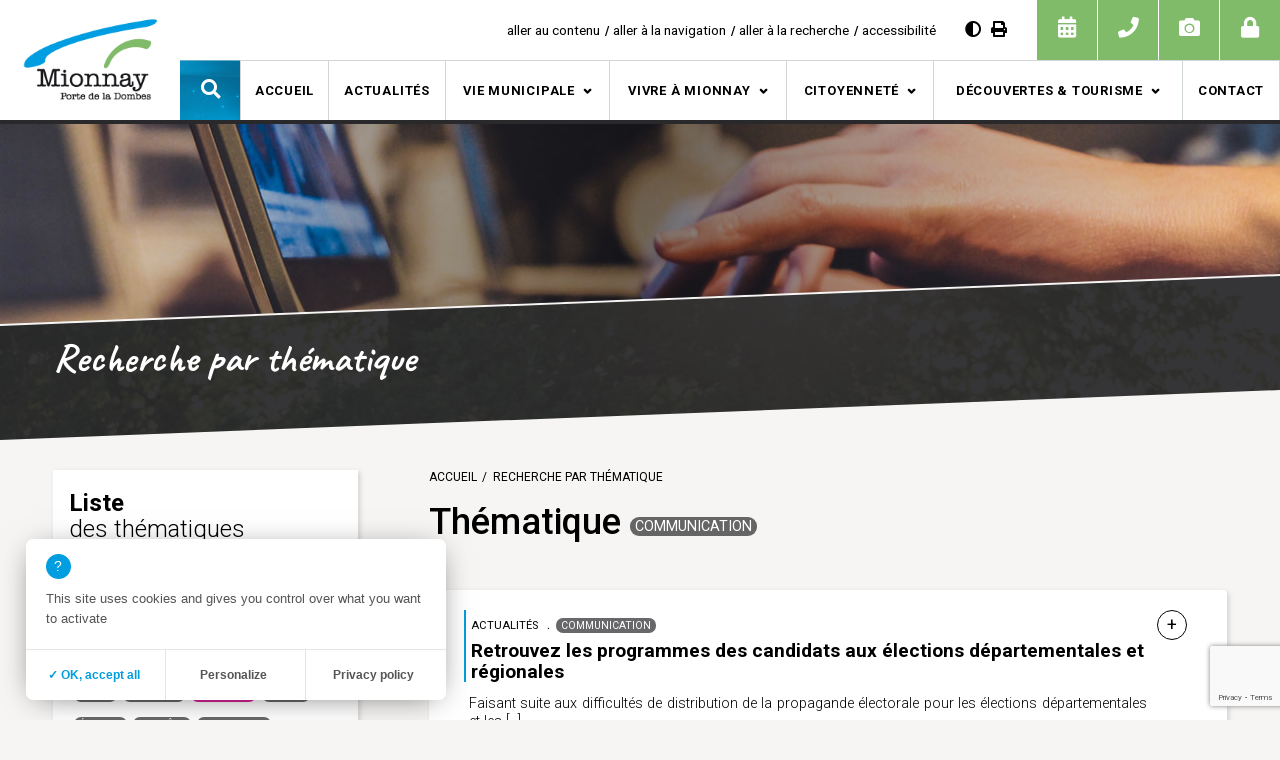

--- FILE ---
content_type: text/html; charset=UTF-8
request_url: https://www.mionnay.fr/tag/communication/
body_size: 16108
content:
<!doctype html>
<html lang="fr-FR">
<head>
	<meta charset="UTF-8">
	<meta name="viewport" content="width=device-width, initial-scale=1">
	<link rel="profile" href="https://gmpg.org/xfn/11">
	<link href="https://fonts.googleapis.com/css?family=Caveat:700%7CRoboto:300,300i,400,400i,500,500i,700,700i&#038;display=swap" rel="stylesheet">
	<link data-minify="1" rel="stylesheet" href="https://www.mionnay.fr/wp-content/cache/min/1/releases/v5.5.0/css/all.css?ver=1655201156" crossorigin="anonymous">
	<link rel="icon" href="https://www.mionnay.fr/wp-content/themes/mionnay/assets/images/favicon.png">

	<meta name='robots' content='index, follow, max-image-preview:large, max-snippet:-1, max-video-preview:-1' />

	<!-- This site is optimized with the Yoast SEO plugin v16.2 - https://yoast.com/wordpress/plugins/seo/ -->
	<title>Archives des communication - Mairie de Mionnay</title>
	<link rel="canonical" href="https://www.mionnay.fr/tag/communication/" />
	<meta property="og:locale" content="fr_FR" />
	<meta property="og:type" content="article" />
	<meta property="og:title" content="Archives des communication - Mairie de Mionnay" />
	<meta property="og:url" content="https://www.mionnay.fr/tag/communication/" />
	<meta property="og:site_name" content="Mairie de Mionnay" />
	<meta name="twitter:card" content="summary_large_image" />
	<script type="application/ld+json" class="yoast-schema-graph">{"@context":"https://schema.org","@graph":[{"@type":"Organization","@id":"https://www.mionnay.fr/#organization","name":"Mairie de Mionnay","url":"https://www.mionnay.fr/","sameAs":[],"logo":{"@type":"ImageObject","@id":"https://www.mionnay.fr/#logo","inLanguage":"fr-FR","url":"https://www.mionnay.fr/wp-content/uploads/2019/10/logo-mairie-mionnay.png","contentUrl":"https://www.mionnay.fr/wp-content/uploads/2019/10/logo-mairie-mionnay.png","width":190,"height":120,"caption":"Mairie de Mionnay"},"image":{"@id":"https://www.mionnay.fr/#logo"}},{"@type":"WebSite","@id":"https://www.mionnay.fr/#website","url":"https://www.mionnay.fr/","name":"Mairie de Mionnay","description":"Porte de la Dombes","publisher":{"@id":"https://www.mionnay.fr/#organization"},"potentialAction":[{"@type":"SearchAction","target":"https://www.mionnay.fr/?s={search_term_string}","query-input":"required name=search_term_string"}],"inLanguage":"fr-FR"},{"@type":"CollectionPage","@id":"https://www.mionnay.fr/tag/communication/#webpage","url":"https://www.mionnay.fr/tag/communication/","name":"Archives des communication - Mairie de Mionnay","isPartOf":{"@id":"https://www.mionnay.fr/#website"},"breadcrumb":{"@id":"https://www.mionnay.fr/tag/communication/#breadcrumb"},"inLanguage":"fr-FR","potentialAction":[{"@type":"ReadAction","target":["https://www.mionnay.fr/tag/communication/"]}]},{"@type":"BreadcrumbList","@id":"https://www.mionnay.fr/tag/communication/#breadcrumb","itemListElement":[{"@type":"ListItem","position":1,"item":{"@type":"WebPage","@id":"https://www.mionnay.fr/","url":"https://www.mionnay.fr/","name":"Accueil"}},{"@type":"ListItem","position":2,"item":{"@id":"https://www.mionnay.fr/tag/communication/#webpage"}}]}]}</script>
	<!-- / Yoast SEO plugin. -->


<link href='https://fonts.gstatic.com' crossorigin rel='preconnect' />
<link rel="alternate" type="application/rss+xml" title="Mairie de Mionnay &raquo; Flux" href="https://www.mionnay.fr/feed/" />
<link rel="alternate" type="application/rss+xml" title="Mairie de Mionnay &raquo; Flux des commentaires" href="https://www.mionnay.fr/comments/feed/" />
<link rel="alternate" type="application/rss+xml" title="Mairie de Mionnay &raquo; Flux de l’étiquette communication" href="https://www.mionnay.fr/tag/communication/feed/" />
<style>
img.wp-smiley,
img.emoji {
	display: inline !important;
	border: none !important;
	box-shadow: none !important;
	height: 1em !important;
	width: 1em !important;
	margin: 0 .07em !important;
	vertical-align: -0.1em !important;
	background: none !important;
	padding: 0 !important;
}
</style>
	<link data-minify="1" rel='stylesheet' id='comarquage-css'  href='https://www.mionnay.fr/wp-content/cache/min/1/wp-content/plugins/co-marquage-service-public/assets/css/comarquage.css?ver=1655201156' media='all' />
<link rel='stylesheet' id='wp-block-library-css'  href='https://www.mionnay.fr/wp-includes/css/dist/block-library/style.min.css?ver=5.7.14' media='all' />
<link data-minify="1" rel='stylesheet' id='contact-form-7-css'  href='https://www.mionnay.fr/wp-content/cache/min/1/wp-content/plugins/contact-form-7/includes/css/styles.css?ver=1655201156' media='all' />
<link data-minify="1" rel='stylesheet' id='mionnay-style-css'  href='https://www.mionnay.fr/wp-content/cache/min/1/wp-content/themes/mionnay/style.css?ver=1655201156' media='all' />
<link data-minify="1" rel='stylesheet' id='sib-front-css-css'  href='https://www.mionnay.fr/wp-content/cache/min/1/wp-content/plugins/mailin/css/mailin-front.css?ver=1655201156' media='all' />
<script src='https://www.mionnay.fr/wp-content/plugins/jquery-updater/js/jquery-3.6.0.min.js?ver=3.6.0' id='jquery-core-js'></script>
<script src='https://www.mionnay.fr/wp-content/plugins/jquery-updater/js/jquery-migrate-3.3.2.min.js?ver=3.3.2' id='jquery-migrate-js'></script>
<script data-minify="1" src='https://www.mionnay.fr/wp-content/cache/min/1/tarteaucitron/tarteaucitron.js?ver=1655201156' id='tarteaucitron-js'></script>
<script id='sib-front-js-js-extra'>
var sibErrMsg = {"invalidMail":"Veuillez entrer une adresse e-mail valide.","requiredField":"Veuillez compl\u00e9ter les champs obligatoires.","invalidDateFormat":"Veuillez entrer une date valide.","invalidSMSFormat":"Please fill out valid phone number"};
var ajax_sib_front_object = {"ajax_url":"https:\/\/www.mionnay.fr\/wp-admin\/admin-ajax.php","ajax_nonce":"ec363fb0f8","flag_url":"https:\/\/www.mionnay.fr\/wp-content\/plugins\/mailin\/img\/flags\/"};
</script>
<script data-minify="1" src='https://www.mionnay.fr/wp-content/cache/min/1/wp-content/plugins/mailin/js/mailin-front.js?ver=1655201156' id='sib-front-js-js'></script>
<link rel="https://api.w.org/" href="https://www.mionnay.fr/wp-json/" /><link rel="alternate" type="application/json" href="https://www.mionnay.fr/wp-json/wp/v2/tags/34" /><link rel="EditURI" type="application/rsd+xml" title="RSD" href="https://www.mionnay.fr/xmlrpc.php?rsd" />
<link rel="wlwmanifest" type="application/wlwmanifest+xml" href="https://www.mionnay.fr/wp-includes/wlwmanifest.xml" /> 
<meta name="generator" content="WordPress 5.7.14" />
<style>.recentcomments a{display:inline !important;padding:0 !important;margin:0 !important;}</style><noscript><style id="rocket-lazyload-nojs-css">.rll-youtube-player, [data-lazy-src]{display:none !important;}</style></noscript>	<script>
		document.getElementsByTagName('html')[0].className += ' js';
	</script>
</head>
<body class="archive tag tag-communication tag-34 hfeed">
<div id="page" class="site">
	<header id="masthead" class="site-header">
		<div class="container-header clearfix">
			<div id="header-top" class="clearfix">
					<nav id="nav-accessibilite">
						 <div class="menu-menu-accessiblite-container"><ul id="menu-menu-accessiblite" class="menu"><li id="menu-item-349" class="menu-item menu-item-type-custom menu-item-object-custom menu-item-349"><a href="#main">aller au contenu</a></li>
<li id="menu-item-350" class="menu-item menu-item-type-custom menu-item-object-custom menu-item-350"><a href="#site-navigation">aller à la navigation</a></li>
<li id="menu-item-351" class="menu-item menu-item-type-custom menu-item-object-custom menu-item-351"><a href="#recherche">aller à la recherche</a></li>
<li id="menu-item-357" class="menu-item menu-item-type-post_type menu-item-object-page menu-item-357"><a href="https://www.mionnay.fr/accessibilite/">accessibilité</a></li>
</ul></div>					</nav>
					<div id="outils-accessibilite">
																											<a id="contrast-link" aria-label="Augmenter le contraste" href="/tag/communication/?opt=contrast"><i aria-hidden="true" class="fas fa-adjust" title="Augmenter le contraste"></i></a>
																			<a id="print-button" class="print-button" aria-label="Imprimer" href="#"><i aria-hidden="true" class="fas fa-print" title="Imprimer le document"></i></a>
					</div>
					<div id="menu-rapide">
																		<ul class="menu-rapide-header">
							<li><a href="https://www.mionnay.fr/decouvertes-tourisme/agenda-des-evenements/" title=""><i aria-hidden="true" class="fas fa-calendar-alt" title=""></i></a><div class="hover"><p>Agenda des évènements</p></div></li>
							<li><a href="https://www.mionnay.fr/vivre-a-mionnay/infos-pratiques/urgences-et-informations-utiles/" title=""><i aria-hidden="true" class="fas fa-phone" title=""></i></a><div class="hover"><p>Urgences et numéros utiles</p></div></li>
							<li><a href="https://www.mionnay.fr/decouvertes-tourisme/galerie-photos/" title=""><i aria-hidden="true" class="fas fa-camera" title=""></i></a><div class="hover"><p>Galerie photos</p></div></li>
							<li><a href="https://www.mionnay.fr/zone-membre/" title=""><i aria-hidden="true" class="fas fa-lock" title=""></i></a><div class="hover"><p>Zone membre</p></div></li>
						</ul>
					</div>
			</div>
			<div id="container-logo" class="clearfix">
				<a id="logo" href="https://www.mionnay.fr/" title="Mairie de Mionnay" rel="home">
					<img width="190" height="120" class="logo" src="data:image/svg+xml,%3Csvg%20xmlns='http://www.w3.org/2000/svg'%20viewBox='0%200%20190%20120'%3E%3C/svg%3E" alt="Mairie de Mionnay" data-lazy-src="https://www.mionnay.fr/wp-content/themes/mionnay/assets/images/logo-mairie-mionnay.png" /><noscript><img width="190" height="120" class="logo" src="https://www.mionnay.fr/wp-content/themes/mionnay/assets/images/logo-mairie-mionnay.png" alt="Mairie de Mionnay" /></noscript>
				</a>
			</div>
			<div id="header-bottom" class="clearfix">
					<a class="c-hamburger c-hamburger--htx" href="#search" id="menu-responsive" role="button" aria-controls="site-navigation" aria-expanded="false"><span>Accéder au menu</span></a>

					<nav id="site-navigation" class="main-navigation">
						<a href="#" id="fermer-menu" class="fermer" title="Fermer le menu"></a>
						<div class="menu-menu-principal-container"><ul id="primary-menu" class="menu"><li id="menu-item-223" class="menu-item menu-item-type-post_type menu-item-object-page menu-item-home menu-item-223"><a href="https://www.mionnay.fr/">Accueil</a></li>
<li id="menu-item-394" class="menu-item menu-item-type-taxonomy menu-item-object-category menu-item-394"><a href="https://www.mionnay.fr/actualites/">Actualités</a></li>
<li id="menu-item-224" class="menu-item menu-item-type-post_type menu-item-object-page menu-item-has-children menu-item-224"><a href="https://www.mionnay.fr/vie-municipale/">Vie municipale</a>
<ul class="sub-menu">
	<li id="menu-item-225" class="menu-item menu-item-type-post_type menu-item-object-page menu-item-has-children menu-item-225"><a href="https://www.mionnay.fr/vie-municipale/conseil-municipal/">Conseil municipal</a>
	<ul class="sub-menu">
		<li id="menu-item-1976" class="menu-item menu-item-type-post_type menu-item-object-page menu-item-1976"><a href="https://www.mionnay.fr/vie-municipale/conseil-municipal/les-elus-et-les-commissions/">Les élus et les commissions</a></li>
		<li id="menu-item-227" class="menu-item menu-item-type-post_type menu-item-object-page menu-item-227"><a href="https://www.mionnay.fr/vie-municipale/conseil-municipal/compte-rendus-des-conseils/">Compte-rendus des conseils</a></li>
	</ul>
</li>
	<li id="menu-item-228" class="menu-item menu-item-type-post_type menu-item-object-page menu-item-has-children menu-item-228"><a href="https://www.mionnay.fr/vie-municipale/conseil-municipal-jeunes/">Conseil municipal des jeunes (CMJ)</a>
	<ul class="sub-menu">
		<li id="menu-item-230" class="menu-item menu-item-type-post_type menu-item-object-page menu-item-230"><a href="https://www.mionnay.fr/vie-municipale/conseil-municipal-jeunes/lequipe-municipale-actuelle-2018-2020/">L&rsquo;équipe municipale actuelle (2018-2020)</a></li>
		<li id="menu-item-2269" class="menu-item menu-item-type-post_type menu-item-object-page menu-item-2269"><a href="https://www.mionnay.fr/vie-municipale/conseil-municipal-jeunes/campagne-electorale-2020/">Campagne électorale 2022</a></li>
		<li id="menu-item-303" class="menu-item menu-item-type-post_type menu-item-object-page menu-item-303"><a href="https://www.mionnay.fr/vie-municipale/conseil-municipal-jeunes/les-anciens-mandats/">Projets, actions et réalisations des CMJ</a></li>
	</ul>
</li>
	<li id="menu-item-306" class="menu-item menu-item-type-post_type menu-item-object-page menu-item-has-children menu-item-306"><a href="https://www.mionnay.fr/vie-municipale/services-municipaux/">Services municipaux</a>
	<ul class="sub-menu">
		<li id="menu-item-269" class="menu-item menu-item-type-post_type menu-item-object-page menu-item-269"><a href="https://www.mionnay.fr/vie-municipale/services-municipaux/secretariat/">Secrétariat</a></li>
		<li id="menu-item-334" class="menu-item menu-item-type-post_type menu-item-object-page menu-item-334"><a href="https://www.mionnay.fr/vie-municipale/services-municipaux/pole-enfance/">Pôle enfance</a></li>
		<li id="menu-item-299" class="menu-item menu-item-type-post_type menu-item-object-page menu-item-299"><a href="https://www.mionnay.fr/vie-municipale/services-municipaux/atsem-agents-dentretien-et-periscolaires/">ATSEM et agents d’entretien</a></li>
		<li id="menu-item-300" class="menu-item menu-item-type-post_type menu-item-object-page menu-item-300"><a href="https://www.mionnay.fr/vie-municipale/services-municipaux/service-technique/">Service technique</a></li>
		<li id="menu-item-301" class="menu-item menu-item-type-post_type menu-item-object-page menu-item-301"><a href="https://www.mionnay.fr/vie-municipale/services-municipaux/police-municipale/">Police municipale</a></li>
		<li id="menu-item-333" class="menu-item menu-item-type-post_type menu-item-object-page menu-item-333"><a href="https://www.mionnay.fr/vie-municipale/services-municipaux/la-mediatheque-municipale/">Médiathèque municipale</a></li>
	</ul>
</li>
	<li id="menu-item-629" class="menu-item menu-item-type-taxonomy menu-item-object-category menu-item-629"><a href="https://www.mionnay.fr/actualites/arretes-municipaux/">Arrêtés municipaux</a></li>
	<li id="menu-item-309" class="menu-item menu-item-type-post_type menu-item-object-page menu-item-has-children menu-item-309"><a href="https://www.mionnay.fr/vie-municipale/urbanisme-et-environnement/">Urbanisme et environnement</a>
	<ul class="sub-menu">
		<li id="menu-item-2075" class="menu-item menu-item-type-post_type menu-item-object-page menu-item-2075"><a href="https://www.mionnay.fr/vie-municipale/urbanisme-et-environnement/plu-plan-local-durbanisme-sur-geoportail/">PLU (Plan Local d&rsquo;Urbanisme)</a></li>
		<li id="menu-item-263" class="menu-item menu-item-type-post_type menu-item-object-page menu-item-263"><a href="https://www.mionnay.fr/vie-municipale/urbanisme-et-environnement/cadastre/">Cadastre</a></li>
		<li id="menu-item-264" class="menu-item menu-item-type-post_type menu-item-object-page menu-item-264"><a href="https://www.mionnay.fr/vie-municipale/urbanisme-et-environnement/assainissement/">Assainissement</a></li>
		<li id="menu-item-323" class="menu-item menu-item-type-post_type menu-item-object-page menu-item-323"><a href="https://www.mionnay.fr/vie-municipale/urbanisme-et-environnement/zero-pesticide/">Environnement</a></li>
	</ul>
</li>
	<li id="menu-item-310" class="menu-item menu-item-type-post_type menu-item-object-page menu-item-has-children menu-item-310"><a href="https://www.mionnay.fr/vie-municipale/vie-territoriale/">Vie territoriale</a>
	<ul class="sub-menu">
		<li id="menu-item-239" class="menu-item menu-item-type-post_type menu-item-object-page menu-item-239"><a href="https://www.mionnay.fr/vie-municipale/vie-territoriale/communaute-de-communes-de-la-dombes/">Communauté de Communes de la Dombes</a></li>
		<li id="menu-item-630" class="menu-item menu-item-type-taxonomy menu-item-object-category menu-item-630"><a href="https://www.mionnay.fr/actualites/arretes-prefectoraux/">Arrêtés préfectoraux</a></li>
		<li id="menu-item-304" class="menu-item menu-item-type-post_type menu-item-object-page menu-item-304"><a href="https://www.mionnay.fr/vie-municipale/vie-territoriale/liens-pratiques/">Liens pratiques</a></li>
	</ul>
</li>
	<li id="menu-item-311" class="menu-item menu-item-type-post_type menu-item-object-page menu-item-311"><a href="https://www.mionnay.fr/vie-municipale/appels-doffres-et-marches-publics/">Appels d’offres et marchés publics</a></li>
	<li id="menu-item-312" class="menu-item menu-item-type-post_type menu-item-object-page menu-item-has-children menu-item-312"><a href="https://www.mionnay.fr/vie-municipale/finances/">Finances</a>
	<ul class="sub-menu">
		<li id="menu-item-237" class="menu-item menu-item-type-post_type menu-item-object-page menu-item-237"><a href="https://www.mionnay.fr/vie-municipale/finances/budgets/">Budget municipal</a></li>
		<li id="menu-item-238" class="menu-item menu-item-type-post_type menu-item-object-page menu-item-238"><a href="https://www.mionnay.fr/vie-municipale/finances/taux-dimposition/">Taux d’imposition</a></li>
	</ul>
</li>
	<li id="menu-item-329" class="menu-item menu-item-type-post_type menu-item-object-page menu-item-has-children menu-item-329"><a href="https://www.mionnay.fr/vie-municipale/les-realisations/">Projets et réalisations</a>
	<ul class="sub-menu">
		<li id="menu-item-314" class="menu-item menu-item-type-post_type menu-item-object-page menu-item-314"><a href="https://www.mionnay.fr/vie-municipale/les-realisations/wc-publics/">Projets</a></li>
		<li id="menu-item-258" class="menu-item menu-item-type-post_type menu-item-object-page menu-item-258"><a href="https://www.mionnay.fr/vie-municipale/les-realisations/realisations/">Réalisations</a></li>
	</ul>
</li>
	<li id="menu-item-631" class="menu-item menu-item-type-taxonomy menu-item-object-category menu-item-631"><a href="https://www.mionnay.fr/actualites/bulletins-trimestriels/">La lettre de Mionnay (bulletins trimestriels)</a></li>
</ul>
</li>
<li id="menu-item-278" class="menu-item menu-item-type-post_type menu-item-object-page menu-item-has-children menu-item-278"><a href="https://www.mionnay.fr/vivre-a-mionnay/">Vivre à Mionnay</a>
<ul class="sub-menu">
	<li id="menu-item-308" class="menu-item menu-item-type-post_type menu-item-object-page menu-item-has-children menu-item-308"><a href="https://www.mionnay.fr/vivre-a-mionnay/infos-pratiques/">Infos pratiques</a>
	<ul class="sub-menu">
		<li id="menu-item-245" class="menu-item menu-item-type-post_type menu-item-object-page menu-item-245"><a href="https://www.mionnay.fr/vivre-a-mionnay/infos-pratiques/horaires-de-mairie/">Horaires de mairie</a></li>
		<li id="menu-item-246" class="menu-item menu-item-type-post_type menu-item-object-page menu-item-246"><a href="https://www.mionnay.fr/vivre-a-mionnay/infos-pratiques/demarches-administratives/">Démarches administratives</a></li>
		<li id="menu-item-247" class="menu-item menu-item-type-post_type menu-item-object-page menu-item-247"><a href="https://www.mionnay.fr/vivre-a-mionnay/infos-pratiques/aide-administrative-de-la-communaute-de-communes/">Aide administrative de la Communauté de Communes</a></li>
		<li id="menu-item-320" class="menu-item menu-item-type-post_type menu-item-object-page menu-item-320"><a href="https://www.mionnay.fr/vivre-a-mionnay/infos-pratiques/tarifs-communaux/">Tarifs communaux</a></li>
		<li id="menu-item-321" class="menu-item menu-item-type-post_type menu-item-object-page menu-item-321"><a href="https://www.mionnay.fr/vivre-a-mionnay/infos-pratiques/ordures-menageres-tri-selectif-dechetterie/">Ordures ménagères / Tri-sélectif / Déchèterie</a></li>
		<li id="menu-item-322" class="menu-item menu-item-type-post_type menu-item-object-page menu-item-322"><a href="https://www.mionnay.fr/vivre-a-mionnay/infos-pratiques/urgences-et-informations-utiles/">Urgences et numéros utiles</a></li>
	</ul>
</li>
	<li id="menu-item-3300" class="menu-item menu-item-type-post_type menu-item-object-page menu-item-3300"><a href="https://www.mionnay.fr/vivre-a-mionnay/permis-de-construire-et-declaration-prealable-de-travaux/">Permis de Construire et Déclaration Préalable de travaux</a></li>
	<li id="menu-item-2680" class="menu-item menu-item-type-post_type menu-item-object-page menu-item-2680"><a href="https://www.mionnay.fr/vivre-a-mionnay/salle-polyvalente-location/">Salle polyvalente – Location</a></li>
	<li id="menu-item-260" class="menu-item menu-item-type-post_type menu-item-object-page menu-item-260"><a href="https://www.mionnay.fr/vivre-a-mionnay/petite-enfance/">Petite enfance</a></li>
	<li id="menu-item-261" class="menu-item menu-item-type-post_type menu-item-object-page menu-item-has-children menu-item-261"><a href="https://www.mionnay.fr/vivre-a-mionnay/vie-scolaire-et-periscolaire/">Vie scolaire et périscolaire</a>
	<ul class="sub-menu">
		<li id="menu-item-243" class="menu-item menu-item-type-post_type menu-item-object-page menu-item-243"><a href="https://www.mionnay.fr/vivre-a-mionnay/vie-scolaire-et-periscolaire/scolarite/">Scolarité</a></li>
		<li id="menu-item-244" class="menu-item menu-item-type-post_type menu-item-object-page menu-item-244"><a href="https://www.mionnay.fr/vivre-a-mionnay/vie-scolaire-et-periscolaire/restaurant-scolaire/">Restaurant scolaire</a></li>
		<li id="menu-item-305" class="menu-item menu-item-type-post_type menu-item-object-page menu-item-305"><a href="https://www.mionnay.fr/vivre-a-mionnay/vie-scolaire-et-periscolaire/accueil-periscolaire/">Accueil périscolaire</a></li>
	</ul>
</li>
	<li id="menu-item-2013" class="menu-item menu-item-type-post_type menu-item-object-page menu-item-2013"><a href="https://www.mionnay.fr/vivre-a-mionnay/la-mediatheque-municipale/">La médiathèque municipale</a></li>
	<li id="menu-item-281" class="menu-item menu-item-type-post_type menu-item-object-page menu-item-has-children menu-item-281"><a href="https://www.mionnay.fr/vivre-a-mionnay/associations/">Associations</a>
	<ul class="sub-menu">
		<li id="menu-item-252" class="menu-item menu-item-type-post_type menu-item-object-page menu-item-252"><a href="https://www.mionnay.fr/vivre-a-mionnay/associations/la-liste-des-associations-de-mionnay/">Les Associations de Mionnay</a></li>
		<li id="menu-item-253" class="menu-item menu-item-type-post_type menu-item-object-page menu-item-253"><a href="https://www.mionnay.fr/vivre-a-mionnay/associations/organiser-un-evenement/">Organiser un évènement</a></li>
		<li id="menu-item-282" class="menu-item menu-item-type-post_type menu-item-object-page menu-item-282"><a href="https://www.mionnay.fr/vivre-a-mionnay/associations/subventions-aux-associations/">Subventions aux associations</a></li>
		<li id="menu-item-537" class="menu-item menu-item-type-post_type menu-item-object-page menu-item-537"><a href="https://www.mionnay.fr/vivre-a-mionnay/associations/soumettre-une-association/">Soumettre une association</a></li>
	</ul>
</li>
	<li id="menu-item-286" class="menu-item menu-item-type-post_type menu-item-object-page menu-item-286"><a href="https://www.mionnay.fr/vivre-a-mionnay/vie-sociale/">Vie sociale</a></li>
	<li id="menu-item-2015" class="menu-item menu-item-type-post_type menu-item-object-page menu-item-2015"><a href="https://www.mionnay.fr/vivre-a-mionnay/cimetiere/">Cimetière</a></li>
	<li id="menu-item-287" class="menu-item menu-item-type-post_type menu-item-object-page menu-item-287"><a href="https://www.mionnay.fr/vivre-a-mionnay/culte/">Culte</a></li>
	<li id="menu-item-326" class="menu-item menu-item-type-post_type menu-item-object-page menu-item-326"><a href="https://www.mionnay.fr/vivre-a-mionnay/transports/">Transports</a></li>
	<li id="menu-item-327" class="menu-item menu-item-type-post_type menu-item-object-page menu-item-has-children menu-item-327"><a href="https://www.mionnay.fr/vivre-a-mionnay/sante/">Santé</a>
	<ul class="sub-menu">
		<li id="menu-item-254" class="menu-item menu-item-type-post_type menu-item-object-page menu-item-254"><a href="https://www.mionnay.fr/vivre-a-mionnay/sante/la-maison-de-sante/">La maison de santé</a></li>
		<li id="menu-item-255" class="menu-item menu-item-type-post_type menu-item-object-page menu-item-255"><a href="https://www.mionnay.fr/vivre-a-mionnay/sante/precautions-sanitaires/">COVID-19 : Précautions sanitaires</a></li>
	</ul>
</li>
	<li id="menu-item-1938" class="menu-item menu-item-type-post_type menu-item-object-page menu-item-1938"><a href="https://www.mionnay.fr/vivre-a-mionnay/relations-intergenerationnelles/">Relations intergénérationnelles</a></li>
	<li id="menu-item-1939" class="menu-item menu-item-type-post_type menu-item-object-page menu-item-1939"><a href="https://www.mionnay.fr/vivre-a-mionnay/consultations-juridiques/">Consultations juridiques</a></li>
	<li id="menu-item-328" class="menu-item menu-item-type-post_type menu-item-object-page menu-item-has-children menu-item-328"><a href="https://www.mionnay.fr/vivre-a-mionnay/vie-economique/">Vie économique</a>
	<ul class="sub-menu">
		<li id="menu-item-559" class="menu-item menu-item-type-post_type menu-item-object-page menu-item-559"><a href="https://www.mionnay.fr/vivre-a-mionnay/vie-economique/la-liste-des-entreprises-de-mionnay/">Les Entreprises de Mionnay</a></li>
		<li id="menu-item-558" class="menu-item menu-item-type-post_type menu-item-object-page menu-item-558"><a href="https://www.mionnay.fr/vivre-a-mionnay/vie-economique/soumettre-une-entreprise/">Soumettre une entreprise</a></li>
	</ul>
</li>
</ul>
</li>
<li id="menu-item-288" class="menu-item menu-item-type-post_type menu-item-object-page menu-item-has-children menu-item-288"><a href="https://www.mionnay.fr/citoyennete/">Citoyenneté</a>
<ul class="sub-menu">
	<li id="menu-item-241" class="menu-item menu-item-type-post_type menu-item-object-page menu-item-241"><a href="https://www.mionnay.fr/citoyennete/elections/">Elections</a></li>
	<li id="menu-item-242" class="menu-item menu-item-type-post_type menu-item-object-page menu-item-242"><a href="https://www.mionnay.fr/citoyennete/recensement-de-la-population/">Recensement de la population</a></li>
	<li id="menu-item-289" class="menu-item menu-item-type-post_type menu-item-object-page menu-item-has-children menu-item-289"><a href="https://www.mionnay.fr/citoyennete/reglementation-permanente/">Règlementations permanentes</a>
	<ul class="sub-menu">
		<li id="menu-item-235" class="menu-item menu-item-type-post_type menu-item-object-page menu-item-235"><a href="https://www.mionnay.fr/citoyennete/reglementation-permanente/brulage-des-dechets-vegetaux/">Brûlage des déchets végétaux</a></li>
		<li id="menu-item-236" class="menu-item menu-item-type-post_type menu-item-object-page menu-item-236"><a href="https://www.mionnay.fr/citoyennete/reglementation-permanente/secheresse/">Sécheresse</a></li>
		<li id="menu-item-290" class="menu-item menu-item-type-post_type menu-item-object-page menu-item-290"><a href="https://www.mionnay.fr/citoyennete/reglementation-permanente/chenilles/">Chenilles</a></li>
		<li id="menu-item-291" class="menu-item menu-item-type-post_type menu-item-object-page menu-item-291"><a href="https://www.mionnay.fr/citoyennete/reglementation-permanente/regles-de-bon-voisinnage/">Règles de bon voisinage</a></li>
		<li id="menu-item-292" class="menu-item menu-item-type-post_type menu-item-object-page menu-item-292"><a href="https://www.mionnay.fr/citoyennete/reglementation-permanente/extinction-de-leclairage-public/">Extinction de l’éclairage public</a></li>
	</ul>
</li>
</ul>
</li>
<li id="menu-item-274" class="menu-item menu-item-type-post_type menu-item-object-page menu-item-has-children menu-item-274"><a href="https://www.mionnay.fr/decouvertes-tourisme/">Découvertes &#038; tourisme</a>
<ul class="sub-menu">
	<li id="menu-item-271" class="menu-item menu-item-type-post_type menu-item-object-page menu-item-271"><a href="https://www.mionnay.fr/decouvertes-tourisme/situer-mionnay/">Situer Mionnay</a></li>
	<li id="menu-item-272" class="menu-item menu-item-type-post_type menu-item-object-page menu-item-272"><a href="https://www.mionnay.fr/decouvertes-tourisme/histoire-et-patrimoine/">Histoire et patrimoine</a></li>
	<li id="menu-item-275" class="menu-item menu-item-type-post_type menu-item-object-page menu-item-275"><a href="https://www.mionnay.fr/decouvertes-tourisme/ou-manger-ou-dormir/">Où manger, où dormir ?</a></li>
	<li id="menu-item-276" class="menu-item menu-item-type-post_type menu-item-object-page menu-item-276"><a href="https://www.mionnay.fr/decouvertes-tourisme/a-voir-a-faire/">A voir, à faire</a></li>
	<li id="menu-item-462" class="menu-item menu-item-type-post_type menu-item-object-page menu-item-462"><a href="https://www.mionnay.fr/decouvertes-tourisme/agenda-des-evenements/">Agenda des évènements</a></li>
	<li id="menu-item-693" class="menu-item menu-item-type-post_type menu-item-object-page menu-item-693"><a href="https://www.mionnay.fr/decouvertes-tourisme/galerie-photos/">Galerie photos</a></li>
</ul>
</li>
<li id="menu-item-332" class="menu-item menu-item-type-post_type menu-item-object-page menu-item-332"><a href="https://www.mionnay.fr/contact/">Contact</a></li>
</ul></div>					</nav><!-- #site-navigation -->
					<a href="#search" id="btn-search" role="button" aria-controls="searchform" aria-expanded="false"><i aria-hidden="true" class="fas fa-search" title=""></i></a>
			</div>
		</div>
		<div id="site-search" class="clearfix">
			<div class="int clearfix">
				<form role="search" method="get" id="searchform" class="search-form" action="https://www.mionnay.fr/" >
    <label for="s"><span class="screen-reader-text">Rechercher</span>
    <input type="text" value="" name="s" placeholder="Recherche..." id="s" />
		</label>
    <input class="search-submit" type="image" id="searchsubmit" alt="Rechercher" src="https://www.mionnay.fr/wp-content/themes/mionnay/assets/images/icon-search.png" />
    </form>			</div>
		</div>
	</header><!-- #masthead -->

	<div id="content" class="site-content">

	<div id="primary" class="content-area archive-evenements">
		<main id="main" class="site-main">
			<section class="banniere banniere-bandeau clearfix">
				<div class="container-img">

				</div>
				<div class="container-bandeau">
					<div class="int">
						<h1>Recherche par thématique</h1>
					</div>
				</div>
			</section>
			<section class="contenu-principal clearfix">
				<div class="int clearfix">
					<div class="sidebar left">
							<div class="bloc-sidebar bloc-tags">
		<h4>Liste <span>des thématiques</span></h4>
		<ul class="container-tags">
		<li>	<p class="tag-link ">
		<a href="https://www.mionnay.fr/tag/apiculture/" >Apiculture</a>
	</p>
	</li><li>	<p class="tag-link ">
		<a href="https://www.mionnay.fr/tag/associations/"  style="background-color:#02c9ae">Associations</a>
	</p>
	</li><li>	<p class="tag-link ">
		<a href="https://www.mionnay.fr/tag/basket/" >basket</a>
	</p>
	</li><li>	<p class="tag-link ">
		<a href="https://www.mionnay.fr/tag/benevoles/" >Bénévoles</a>
	</p>
	</li><li>	<p class="tag-link ">
		<a href="https://www.mionnay.fr/tag/brulage/" >Brûlage</a>
	</p>
	</li><li>	<p class="tag-link ">
		<a href="https://www.mionnay.fr/tag/ceremonies/" >Cérémonies</a>
	</p>
	</li><li>	<p class="tag-link ">
		<a href="https://www.mionnay.fr/tag/commerces/" >Commerces</a>
	</p>
	</li><li>	<p class="tag-link ">
		<a href="https://www.mionnay.fr/tag/communication/" >communication</a>
	</p>
	</li><li>	<p class="tag-link ">
		<a href="https://www.mionnay.fr/tag/covid-19/" >COVID-19</a>
	</p>
	</li><li>	<p class="tag-link ">
		<a href="https://www.mionnay.fr/tag/culture/" >Culture</a>
	</p>
	</li><li>	<p class="tag-link ">
		<a href="https://www.mionnay.fr/tag/dechets/" >Déchets</a>
	</p>
	</li><li>	<p class="tag-link ">
		<a href="https://www.mionnay.fr/tag/departement/" >Département</a>
	</p>
	</li><li>	<p class="tag-link ">
		<a href="https://www.mionnay.fr/tag/eau/" >Eau</a>
	</p>
	</li><li>	<p class="tag-link ">
		<a href="https://www.mionnay.fr/tag/ecole/" >école</a>
	</p>
	</li><li>	<p class="tag-link ">
		<a href="https://www.mionnay.fr/tag/ecologie/" >Écologie</a>
	</p>
	</li><li>	<p class="tag-link ">
		<a href="https://www.mionnay.fr/tag/economie/"  style="background-color:#dd1f97">Economie</a>
	</p>
	</li><li>	<p class="tag-link ">
		<a href="https://www.mionnay.fr/tag/emploi/" >Emploi</a>
	</p>
	</li><li>	<p class="tag-link ">
		<a href="https://www.mionnay.fr/tag/energie/" >Énergie</a>
	</p>
	</li><li>	<p class="tag-link ">
		<a href="https://www.mionnay.fr/tag/enquete/" >Enquête</a>
	</p>
	</li><li>	<p class="tag-link ">
		<a href="https://www.mionnay.fr/tag/entreprises/" >Entreprises</a>
	</p>
	</li><li>	<p class="tag-link ">
		<a href="https://www.mionnay.fr/tag/environnement/" >Environnement</a>
	</p>
	</li><li>	<p class="tag-link ">
		<a href="https://www.mionnay.fr/tag/histoire/" >Histoire</a>
	</p>
	</li><li>	<p class="tag-link ">
		<a href="https://www.mionnay.fr/tag/impots/" >Impôts</a>
	</p>
	</li><li>	<p class="tag-link ">
		<a href="https://www.mionnay.fr/tag/insee/" >INSEE</a>
	</p>
	</li><li>	<p class="tag-link ">
		<a href="https://www.mionnay.fr/tag/jeunesse/" >Jeunesse</a>
	</p>
	</li><li>	<p class="tag-link ">
		<a href="https://www.mionnay.fr/tag/la-vie-a-mionnay/"  style="background-color:#2295e2">La vie à Mionnay</a>
	</p>
	</li><li>	<p class="tag-link ">
		<a href="https://www.mionnay.fr/tag/loisirs/" >Loisirs</a>
	</p>
	</li><li>	<p class="tag-link ">
		<a href="https://www.mionnay.fr/tag/mairie/" >Mairie</a>
	</p>
	</li><li>	<p class="tag-link ">
		<a href="https://www.mionnay.fr/tag/marches-publics/" >Marchés publics</a>
	</p>
	</li><li>	<p class="tag-link ">
		<a href="https://www.mionnay.fr/tag/mediatheque/" >Médiathèque</a>
	</p>
	</li><li>	<p class="tag-link ">
		<a href="https://www.mionnay.fr/tag/metier/" >Métier</a>
	</p>
	</li><li>	<p class="tag-link ">
		<a href="https://www.mionnay.fr/tag/municipalite/" >Municipalité</a>
	</p>
	</li><li>	<p class="tag-link ">
		<a href="https://www.mionnay.fr/tag/offres-emplois/" >Offres emplois</a>
	</p>
	</li><li>	<p class="tag-link ">
		<a href="https://www.mionnay.fr/tag/patrimoine/" >Patrimoine</a>
	</p>
	</li><li>	<p class="tag-link ">
		<a href="https://www.mionnay.fr/tag/petite-enfance/" >Petite enfance</a>
	</p>
	</li><li>	<p class="tag-link ">
		<a href="https://www.mionnay.fr/tag/plan-local-durbanisme-plu/" >Plan Local d&#039;Urbanisme (PLU)</a>
	</p>
	</li><li>	<p class="tag-link ">
		<a href="https://www.mionnay.fr/tag/police/" >Police</a>
	</p>
	</li><li>	<p class="tag-link ">
		<a href="https://www.mionnay.fr/tag/reglementation/"  style="background-color:#8d1cb2">Règlementation</a>
	</p>
	</li><li>	<p class="tag-link ">
		<a href="https://www.mionnay.fr/tag/sante/" >santé</a>
	</p>
	</li><li>	<p class="tag-link ">
		<a href="https://www.mionnay.fr/tag/securite/" >Sécurité</a>
	</p>
	</li><li>	<p class="tag-link ">
		<a href="https://www.mionnay.fr/tag/seniors/" >Séniors</a>
	</p>
	</li><li>	<p class="tag-link ">
		<a href="https://www.mionnay.fr/tag/social/"  style="background-color:#128760">Social</a>
	</p>
	</li><li>	<p class="tag-link ">
		<a href="https://www.mionnay.fr/tag/solidarite/" >Solidarité</a>
	</p>
	</li><li>	<p class="tag-link ">
		<a href="https://www.mionnay.fr/tag/sport/"  style="background-color:#7406e2">Sport</a>
	</p>
	</li><li>	<p class="tag-link ">
		<a href="https://www.mionnay.fr/tag/tourisme/"  style="background-color:#b4c409">Tourisme</a>
	</p>
	</li><li>	<p class="tag-link ">
		<a href="https://www.mionnay.fr/tag/transports/" >Transports</a>
	</p>
	</li><li>	<p class="tag-link ">
		<a href="https://www.mionnay.fr/tag/travaux/" >Travaux</a>
	</p>
	</li><li>	<p class="tag-link ">
		<a href="https://www.mionnay.fr/tag/urbanisme/" >Urbanisme</a>
	</p>
	</li><li>	<p class="tag-link ">
		<a href="https://www.mionnay.fr/tag/vie-municipale/"  style="background-color:#ea9617">Vie municipale</a>
	</p>
	</li><li>	<p class="tag-link ">
		<a href="https://www.mionnay.fr/tag/vie-pratique/" >Vie Pratique</a>
	</p>
	</li><li>	<p class="tag-link ">
		<a href="https://www.mionnay.fr/tag/voirie/" >Voirie</a>
	</p>
	</li><li>	<p class="tag-link ">
		<a href="https://www.mionnay.fr/tag/vote/" >Vote</a>
	</p>
	</li>		</ul>
	</div>
						</div>
					<div class="right">
													<header class="entry-header">
									<nav class="fil-ariane" aria-label="breadcrumbs">
		<ol>
			<li><a href="https://www.mionnay.fr" title="Accéder à l'accueil">Accueil</a></li>
			<li>Recherche par thématique</li>
		</ol>
	</nav>
									<h1 class="title-tag">Thématique</h1>
									<p class="tag-link  tag-maxi">
		<a href="https://www.mionnay.fr/tag/communication/" >communication</a>
	</p>
								</header><!-- .page-header -->
									<article id="post-2647" class="bloc-post bloc-actu post-2647 post type-post status-publish format-standard hentry category-actualites tag-communication">
			<div class="apercu-actu clearfix">
				<div class="container-titre-actu">
					<div class="header-actu">
						<p class="ctg-actu">Actualités</p>
								<p class="tag-link">
						<a href="https://www.mionnay.fr/tag/communication/" >communication</a>
				</p>
							<h2 class="titre-actu">Retrouvez les programmes des candidats aux élections départementales et régionales</h2>
					</div>
					<div class="extrait-actu">
						<p style="text-align: justify;">Faisant suite aux difficultés de distribution de la propagande électorale pour les élections départementales et les<span> [&#8230;] </span></p>
					</div>
					<div class="content-actu">
						<p style="text-align: justify;">Faisant suite aux difficultés de distribution de la propagande électorale pour les élections départementales et les</p>
<p style="text-align: justify;">élections régionales, les programmes peuvent être consultés en ligne sur le site du ministère de l&rsquo;Intérieur</p>
<p style="text-align: justify;"><a href="https://programme-candidats.interieur.gouv.fr/elections-regionales-2021/index.html" target="_blank" rel="noopener noreferrer">https://programme-candidats.interieur.gouv.fr/elections-regionales-2021/index.html</a></p>
<p>&nbsp;</p>
<p>&nbsp;</p>
											</div>

				</div>
				<a class="loadMoreSimpleActu btn-plus" href="https://www.mionnay.fr/retrouvez-les-programmes-des-candidats-aux-elections-departementales-et-regionales/" title="Voir l'actualité complète' : Retrouvez les programmes des candidats aux élections départementales et régionales"></a>
			</div>
		</article><!-- #post-2647 -->
											<article id="post-2376" class="bloc-post bloc-actu post-2376 post type-post status-publish format-standard hentry category-actualites-de-la-ccd tag-communication">
			<div class="apercu-actu clearfix">
				<div class="container-titre-actu">
					<div class="header-actu">
						<p class="ctg-actu">Actualités de la CCD</p>
								<p class="tag-link">
						<a href="https://www.mionnay.fr/tag/communication/" >communication</a>
				</p>
							<h2 class="titre-actu">Questionnaire de la Communauté de Communes de la Dombes sur sa communication</h2>
					</div>
					<div class="extrait-actu">
						<p>La Communauté de Communes de la Dombes souhaite améliorer sa communication envers ses habitants.<span> [&#8230;] </span></p>
					</div>
					<div class="content-actu">
						<p>La Communauté de Communes de la Dombes souhaite améliorer sa communication envers ses habitants.</p>
<p>Un questionnaire vient d&rsquo;être lancé pour connaître votre ressenti, vos constats et vos attentes. Vous avez jusqu&rsquo;à la fin du mois de novembre pour donner votre avis.</p>
<p>Pour retrouver le questionnaire : <a href="https://forms.gle/3PhS5U5YCJhcen8j7" target="_blank" rel="noopener noreferrer"><strong>https://www.ccdombes.fr/questionnaire-communication/</strong></a></p>
<p>Ce questionnaire est 100% anonyme et aucune donnée personnelle n&rsquo;est conservée.</p>
											</div>

				</div>
				<a class="loadMoreSimpleActu btn-plus" href="https://www.mionnay.fr/questionnaire-de-la-communaute-de-communes-de-la-dombes-sur-sa-communication/" title="Voir l'actualité complète' : Questionnaire de la Communauté de Communes de la Dombes sur sa communication"></a>
			</div>
		</article><!-- #post-2376 -->
											<article id="post-2154" class="bloc-post bloc-actu post-2154 post type-post status-publish format-standard hentry category-actualites category-actualites-de-mionnay tag-communication">
			<div class="apercu-actu clearfix">
				<div class="container-titre-actu">
					<div class="header-actu">
						<p class="ctg-actu">Actualités</p>
								<p class="tag-link">
						<a href="https://www.mionnay.fr/tag/communication/" >communication</a>
				</p>
							<h2 class="titre-actu">Agenda 2021 &#8211; Jeu-concours photo</h2>
					</div>
					<div class="extrait-actu">
						<h1 id="la-commission-communication-lance-un-jeu-concours-photo">La commission communication lance un jeu-concours photo</h1>
<p>A l&rsquo;occasion de la préparation de l&rsquo;Agenda 2021, la commission communication de Mionnay lance un jeu-concours photo. Le gagnant verra sa photo en couverture de l&rsquo;agenda qui sera remis aux Mionnézans en fin d&rsquo;année.<span> [&#8230;] </span></p>
					</div>
					<div class="content-actu">
						<h1 id="la-commission-communication-lance-un-jeu-concours-photo">La commission communication lance un jeu-concours photo</h1>
<p>A l&rsquo;occasion de la préparation de l&rsquo;Agenda 2021, la commission communication de Mionnay lance un jeu-concours photo. Le gagnant verra sa photo en couverture de l&rsquo;agenda qui sera remis aux Mionnézans en fin d&rsquo;année.</p>
<p>Sans plus attendre, prenez connaissance du <a href="https://www.mionnay.fr/agenda-2021-jeu-concours-photo/reglement-jeu-concours/" target="_blank" rel="attachment noopener wp-att-2156 noreferrer">règlement</a> et capturez les paysages de votre commune ! Faites concourir votre plus belle photo en l&rsquo;envoyant par mail à <a href="mailto:mairiedemionnay@gmail.com" target="_blank" rel="noopener noreferrer">mairiedemionnay@gmail.com</a>, ou via <a href="https://www.facebook.com/Mionnay01" target="_blank" rel="noopener noreferrer">Facebook</a> sur la messagerie privée de Mionnay.</p>
<p><a href="https://www.mionnay.fr/agenda-2021-jeu-concours-photo/mairie-publications-fb/" rel="attachment wp-att-2155"><img class="aligncenter wp-image-2155 size-large" src="data:image/svg+xml,%3Csvg%20xmlns='http://www.w3.org/2000/svg'%20viewBox='0%200%201024%20576'%3E%3C/svg%3E" alt="" width="1024" height="576" data-lazy-srcset="https://www.mionnay.fr/wp-content/uploads/2020/09/Mairie-Publications-FB-1024x576.gif 1024w, https://www.mionnay.fr/wp-content/uploads/2020/09/Mairie-Publications-FB-300x169.gif 300w, https://www.mionnay.fr/wp-content/uploads/2020/09/Mairie-Publications-FB-768x432.gif 768w" data-lazy-sizes="(max-width: 1024px) 100vw, 1024px" data-lazy-src="https://www.mionnay.fr/wp-content/uploads/2020/09/Mairie-Publications-FB-1024x576.gif" /><noscript><img class="aligncenter wp-image-2155 size-large" src="https://www.mionnay.fr/wp-content/uploads/2020/09/Mairie-Publications-FB-1024x576.gif" alt="" width="1024" height="576" srcset="https://www.mionnay.fr/wp-content/uploads/2020/09/Mairie-Publications-FB-1024x576.gif 1024w, https://www.mionnay.fr/wp-content/uploads/2020/09/Mairie-Publications-FB-300x169.gif 300w, https://www.mionnay.fr/wp-content/uploads/2020/09/Mairie-Publications-FB-768x432.gif 768w" sizes="(max-width: 1024px) 100vw, 1024px" /></noscript></a></p>
						<div class="zone-dl"><h3>A télécharger</h3><ul><li><a title="télécharger le fichier -Règlement jeu-concours - dans un nouvel onglet" href="https://www.mionnay.fr/wp-content/uploads/2020/09/Règlement-jeu-concours.pdf" target="_blank"><span class="titre-dl"><span class="intitule-dl">Règlement jeu-concours</span><span class="type-dl">pdf</span><span class="poids-dl"> - 264 Ko</span></span><span class="icon-dl"><i class="fas fa-file-download"></i></span></a></li></ul></div>					</div>

				</div>
				<a class="loadMoreSimpleActu btn-plus" href="https://www.mionnay.fr/agenda-2021-jeu-concours-photo/" title="Voir l'actualité complète' : Agenda 2021 &#8211; Jeu-concours photo"></a>
			</div>
		</article><!-- #post-2154 -->
														</div>
				</section>
		</main><!-- #main -->
	</div><!-- #primary -->


	</div><!-- #content -->

	<a href="#masthead" title="Retour en haut de page" id="back-to-top" class="action-scroll backToTop" role="button" aria-controls="site-navigation" aria-expanded="false"></a>

	<footer id="colophon" class="site-footer">
		<div id="footer-newsletter" class="newsletter">
			<div class="int clearfix">
				<h4>Restez informé des actualités de Mionnay</h4>
									<script type="text/javascript">
						var gCaptchaSibWidget;
						var onloadSibCallback = function() {
							var element = document.getElementsByClassName('sib-default-btn');
							gCaptchaSibWidget = grecaptcha.render(element[0],{
								'sitekey' : '6LcsA0saAAAAAOYLnfs79ygdkm0IMtioRL3ZcR3w',
								'callback' : sibVerifyCallback
							});
						};
					</script>
									<script src="https://www.google.com/recaptcha/api.js?onload=onloadSibCallback&render=explicit" async defer></script>
							<form id="sib_signup_form_1" method="post" class="sib_signup_form">
				<div class="sib_loader" style="display:none;"><img width="20" height="20"
						 src="data:image/svg+xml,%3Csvg%20xmlns='http://www.w3.org/2000/svg'%20viewBox='0%200%2020%2020'%3E%3C/svg%3E" alt="loader" data-lazy-src="https://www.mionnay.fr/wp-includes/images/spinner.gif"><noscript><img width="20" height="20"
							src="https://www.mionnay.fr/wp-includes/images/spinner.gif" alt="loader"></noscript></div>
				<input type="hidden" name="sib_form_action" value="subscribe_form_submit">
				<input type="hidden" name="sib_form_id" value="1">
                <input type="hidden" name="sib_form_alert_notice" value="Remplissez ce champ s’il vous plaît">
                <input type="hidden" name="sib_security" value="ec363fb0f8">
				<div class="sib_signup_box_inside_1">
					<div style="/*display:none*/" class="sib_msg_disp">
					</div>
					
<label for="email" class="sib-email-area visuallyhidden">Email</label>
    <input type="email" placeholder="Adresse email" class="sib-email-area" name="email" required="required">
    <input type="submit" class="sib-default-btn mio_insc" value="Je m'inscris">

<p class="notice">En renseignant votre votre adresse email, vous acceptez de recevoir nos actualités par courrier électronique et vous prenez connaissance de notre <a href="/politique-de-confidentialite">politique de confidentialité</a>. Si vous souhaitez vous désinscrire, merci de cliquer sur <a href="/contact" title="désinscription">ce lien</a> ou de nous faire parvenir un email.</p>				</div>
			</form>
			<style>
				form#sib_signup_form_1 p.sib-alert-message {
    padding: 6px 12px;
    margin-bottom: 20px;
    border: 1px solid transparent;
    border-radius: 4px;
    -webkit-box-sizing: border-box;
    -moz-box-sizing: border-box;
    box-sizing: border-box;
}
form#sib_signup_form_1 p.sib-alert-message-error {
    background-color: #f2dede;
    border-color: #ebccd1;
    color: #a94442;
}
form#sib_signup_form_1 p.sib-alert-message-success {
    background-color: #dff0d8;
    border-color: #d6e9c6;
    color: #3c763d;
}
form#sib_signup_form_1 p.sib-alert-message-warning {
    background-color: #fcf8e3;
    border-color: #faebcc;
    color: #8a6d3b;
}			</style>
						</div>
		</div>
		<div id="footer-top">
			<div class="int clearfix">
				<div id="footer-coordonnees" class="bloc-footer">
					<h4>Mairie de Mionnay</h4>
										<div class="adresse"><p>Place Alain Chapel<br />
01390 MIONNAY </p>
</div>
					<p class="tel">Tél. <a href="tel:0472262020" class="tel" title="04 72 26 20 20">04 72 26 20 20</a><br /> Fax. 04 72 26 20 21 <br /> mairie@mionnay.fr</p>
					<nav id="nav-social">
												<ul class="social">
																																		</ul>
					</nav>

				</div>
				<div id="footer-plan" class="bloc-footer">
					<img width="300" height="240" class="logo" src="data:image/svg+xml,%3Csvg%20xmlns='http://www.w3.org/2000/svg'%20viewBox='0%200%20300%20240'%3E%3C/svg%3E" alt="Localisation de Mionnay en France" data-lazy-src="https://www.mionnay.fr/wp-content/themes/mionnay/assets/images/localisation-mionnay-ain.png" /><noscript><img width="300" height="240" class="logo" src="https://www.mionnay.fr/wp-content/themes/mionnay/assets/images/localisation-mionnay-ain.png" alt="Localisation de Mionnay en France" /></noscript>
				</div>
				<div id="footer-horaires" class="bloc-footer">
					<h5>La mairie de Mionnay est ouverte</h5>
										<p>le mardi et mercredi de 8h30 à 12h<br />
le vendredi de 8h30 à 12h et de 13h30 à 16h30<br />
<a href="https://www.mionnay.fr/vivre-a-mionnay/infos-pratiques/horaires-de-mairie/">un samedi matin sur deux de 8h30 à 12h</a></p>
				</div>
			</div>
		</div>
		<div id="footer-bottom">
			<div class="int">
				<nav id="infos-pratiques">
					 <div class="menu-infos-pratiques-container"><ul id="menu-infos-pratiques" class="menu"><li id="menu-item-706" class="menu-item menu-item-type-post_type menu-item-object-page menu-item-706"><a href="https://www.mionnay.fr/zone-membre/">Zone membre</a></li>
<li id="menu-item-345" class="menu-item menu-item-type-post_type menu-item-object-page menu-item-345"><a href="https://www.mionnay.fr/mentions-legales/">Mentions légales</a></li>
<li id="menu-item-344" class="menu-item menu-item-type-post_type menu-item-object-page menu-item-privacy-policy menu-item-344"><a href="https://www.mionnay.fr/politique-de-confidentialite-et-cookies/">Politique de confidentialité et cookies</a></li>
<li id="menu-item-346" class="menu-item menu-item-type-post_type menu-item-object-page menu-item-346"><a href="https://www.mionnay.fr/plan-du-site/">Plan du site</a></li>
<li id="menu-item-347" class="menu-item menu-item-type-custom menu-item-object-custom menu-item-347"><a href="https://www.mionnay.fr/wp-login.php">Administrateur</a></li>
<li id="menu-item-348" class="menu-item menu-item-type-custom menu-item-object-custom menu-item-348"><a target="_blank" rel="noopener" href="http://www.emergence-graphique.fr">création site internet emergence graphique</a></li>
</ul></div>				</nav>
			</div>
		</div>
	</footer><!-- #colophon -->
</div><!-- #page -->

<script>
      var btn1 = document.getElementById("tarteaucitroncall");
      var btn2 = document.getElementById("tarteaucitroncalllist");
      if (btn1) {
      	btn1.addEventListener("click", function(event){
      		tarteaucitron.userInterface.openPanel();
      		event.preventDefault();
      	});
      }
      if (btn2) {
      	btn2.addEventListener("click", function(event){
      	  tarteaucitron.userInterface.toggleCookiesList()
      	  event.preventDefault();
      	});
      }
	</script>	<div id="pop-modal">
		<div class="int-modal">
			<button id="btn-close-resa">x</button>
			<div class="int-modal-content">
			</div>
		</div>
	</div>
	<script data-minify="1" src='https://www.mionnay.fr/wp-content/cache/min/1/wp-content/plugins/co-marquage-service-public/assets/js/comarquage.js?ver=1655201156' id='comarquage-js'></script>
<script src='https://www.mionnay.fr/wp-includes/js/dist/vendor/wp-polyfill.min.js?ver=7.4.4' id='wp-polyfill-js'></script>
<script id='wp-polyfill-js-after'>
( 'fetch' in window ) || document.write( '<script src="https://www.mionnay.fr/wp-includes/js/dist/vendor/wp-polyfill-fetch.min.js?ver=3.0.0"></scr' + 'ipt>' );( document.contains ) || document.write( '<script src="https://www.mionnay.fr/wp-includes/js/dist/vendor/wp-polyfill-node-contains.min.js?ver=3.42.0"></scr' + 'ipt>' );( window.DOMRect ) || document.write( '<script src="https://www.mionnay.fr/wp-includes/js/dist/vendor/wp-polyfill-dom-rect.min.js?ver=3.42.0"></scr' + 'ipt>' );( window.URL && window.URL.prototype && window.URLSearchParams ) || document.write( '<script src="https://www.mionnay.fr/wp-includes/js/dist/vendor/wp-polyfill-url.min.js?ver=3.6.4"></scr' + 'ipt>' );( window.FormData && window.FormData.prototype.keys ) || document.write( '<script src="https://www.mionnay.fr/wp-includes/js/dist/vendor/wp-polyfill-formdata.min.js?ver=3.0.12"></scr' + 'ipt>' );( Element.prototype.matches && Element.prototype.closest ) || document.write( '<script src="https://www.mionnay.fr/wp-includes/js/dist/vendor/wp-polyfill-element-closest.min.js?ver=2.0.2"></scr' + 'ipt>' );( 'objectFit' in document.documentElement.style ) || document.write( '<script src="https://www.mionnay.fr/wp-includes/js/dist/vendor/wp-polyfill-object-fit.min.js?ver=2.3.4"></scr' + 'ipt>' );
</script>
<script id='contact-form-7-js-extra'>
var wpcf7 = {"api":{"root":"https:\/\/www.mionnay.fr\/wp-json\/","namespace":"contact-form-7\/v1"},"cached":"1"};
</script>
<script data-minify="1" src='https://www.mionnay.fr/wp-content/cache/min/1/wp-content/plugins/contact-form-7/includes/js/index.js?ver=1655201156' id='contact-form-7-js'></script>
<script data-minify="1" src='https://www.mionnay.fr/wp-content/cache/min/1/wp-content/themes/mionnay/js/navigation.js?ver=1655201156' id='mionnay-navigation-js'></script>
<script data-minify="1" src='https://www.mionnay.fr/wp-content/cache/min/1/wp-content/themes/mionnay/js/skip-link-focus-fix.js?ver=1655201156' id='mionnay-skip-link-focus-fix-js'></script>
<script src='https://www.mionnay.fr/wp-includes/js/wp-embed.min.js?ver=5.7.14' id='wp-embed-js'></script>
<script id='main-js-extra'>
var ajax_mio_url = "https:\/\/www.mionnay.fr\/wp-admin\/admin-ajax.php";
var uhtf = {"1768604400":["Stage Yoga organis\u00e9 par Mionnay en Corps le samedi 17 janvier 2026","Loto du SCPA le 17 janvier 2026","V\u0153ux du Maire 2026"],"1769900400":["Repr\u00e9sentation th\u00e9\u00e2trale au profit du CCAS le 1er F\u00e9vrier 2026"],"1771369200":["Spectacle \u00ab Pas si saines\u00bb organis\u00e9 par l\u2019ASCM th\u00e9\u00e2tre et la Compagnie Sc\u00e8ne d&rsquo;Esprits"],"1772233200":["Le V\u00e9lo fait son boudin \u00e0 Mionnay le 28 f\u00e9vrier 2026"],"1764889200":["F\u00eates des lumi\u00e8res 2025"],"1765062000":["March\u00e9 de No\u00ebl organis\u00e9 par Mionnay Pro le 07 d\u00e9cembre 2025"],"1760133600":["Stage Yoga organis\u00e9 par Mionnay en Corps le samedi 11 octobre 2025","La com\u00e9die \u00ab\u00a0La Surprise\u00a0\u00bb se joue \u00e0 Mionnay"],"1763766000":["Repr\u00e9sentation th\u00e9\u00e2trale le 22 novembre 2025 organis\u00e9e par la Section ASCM Th\u00e9\u00e2tre"],"1756504800":["Journ\u00e9e porte ouverte du Tennis Club de Mionnay le 30 ao\u00fbt 2025"],"1751320800":["La troupe de l&rsquo;ASCM Th\u00e9\u00e2tre Adultes pr\u00e9sente son spectacle 2025"],"1751407200":["La troupe de l&rsquo;ASCM Th\u00e9\u00e2tre Adultes pr\u00e9sente son spectacle 2025"],"1750716000":["La troupe de l&rsquo;ASCM Th\u00e9\u00e2tre Enfants pr\u00e9sente son spectacle 2025"],"1751061600":["F\u00eate de l\u2019\u00e9cole et du village le 28 juin 2025"],"1749506400":["R\u00eaves de Cirque 10 juin 2025 \u00e0 Mionnay"],"1747346400":["AFTER WORK IMPRO DOMBES"],"1748037600":["Stage de Yoga organis\u00e9 par Mionnay en Corps"],"1757109600":["Forum des Associations le 6 septembre 2025","C\u00e9r\u00e9monie au Monument du Poussey le 6 septembre 2025"],"1749160800":["Les concerts des Croq&rsquo;Notes en juin 2025","Conseil Municipal"],"1749247200":["Les concerts des Croq&rsquo;Notes en juin 2025","Les concerts des Croq&rsquo;Notes en juin 2025","Tournoi de Basket \u00e0 Mionnay"],"1750370400":["F\u00eate de la Musique organis\u00e9e par Mionnay Pro le 20 juin 2025"],"1743890400":["Tournoi R\u00e9tro Gaming et Repair Caf\u00e9 organis\u00e9s par l&rsquo;ASCM FABLAB"],"1749333600":["Tournoi de Basket \u00e0 Mionnay"],"1741993200":["Stage de th\u00e9\u00e2tre d&rsquo;improvisation","Soir\u00e9e Pop Rock organis\u00e9e par Mionnay Pro le samedi 15 mars 2025"],"1742598000":["C\u00e9r\u00e9monie pour rencontrer les nouveaux habitants"],"1744408800":["Balades ornithologiques \u00e0 Mionnay"],"1748124000":["Balades ornithologiques \u00e0 Mionnay"],"1750543200":["Roule maboule 2025 organis\u00e9 par la section V\u00e9lo et VVT de l&rsquo;ASCM"],"1737154800":["Loto du SCPA (Sporting Club Portes de L&rsquo;Ain)","Voeux du Maire 2025"],"1740265200":["Th\u00e9\u00e2tre au profit du CCAS"],"1738969200":["Le v\u00e9lo fait son boudin \u00e0 Mionnay"],"1733439600":["F\u00eate des Lumi\u00e8res","Conseil Municipal"],"1738882800":["Conseil Municipal"],"1741302000":["Conseil Municipal"],"1743717600":["Conseil Municipal"],"1746396000":["Conseil Municipal"],"1751580000":["Conseil Municipal"],"1752530400":["Conseil Municipal"],"1757023200":["Conseil Municipal"],"1759442400":["Conseil Municipal"],"1760479200":["Conseil Municipal"],"1762470000":["Conseil Municipal"],"1765148400":["Conseil Municipal"],"1732316400":["Spectacle d&rsquo;impro"],"1731711600":["Stage Yoga organis\u00e9 par Mionnay en Corps"],"1731798000":["Bourse aux jouets organis\u00e9e par le Sou des \u00c9coles de Mionnay"],"1729288800":["Cours et concert COUNTRY"],"1731970800":["Atelier bien-\u00eatre \u00e0 Mionnay"],"1733007600":["March\u00e9 de No\u00ebl organis\u00e9 par Mionnay Pro le 1er d\u00e9cembre 2024"],"1727647200":["Semaine Bleue du 30 septembre au 6 octobre 2024"],"1727733600":["Semaine Bleue du 30 septembre au 6 octobre 2024"],"1727820000":["Semaine Bleue du 30 septembre au 6 octobre 2024"],"1727906400":["Semaine Bleue du 30 septembre au 6 octobre 2024"],"1727992800":["Semaine Bleue du 30 septembre au 6 octobre 2024","Conseil Municipal"],"1728079200":["Semaine Bleue du 30 septembre au 6 octobre 2024"],"1728165600":["Semaine Bleue du 30 septembre au 6 octobre 2024"],"1726956000":["Alain CHAPEL exposition et t\u00e9moignage vid\u00e9o"],"1726869600":["Mionnay Pro fait sa rentr\u00e9e"],"1731279600":["C\u00e9r\u00e9monie du 11 novembre"],"1725660000":["Forum des Associations","C\u00e9r\u00e9monie au Monument du Poussey"],"1725055200":["les 50 ans du basket !"],"1719612000":["F\u00eate de l&rsquo;\u00e9cole et du village"],"1719698400":["Elections L\u00e9gislatives"],"1720303200":["Elections L\u00e9gislatives"],"1721599200":["\ud83c\udfba Festival Cuivres en Dombes \ud83c\udfba"],"1719871200":["La troupe de l&rsquo;ASCM Th\u00e9\u00e2tre pr\u00e9sente \u00ab\u00a0Argent trop cher\u00a0\u00bb"],"1719957600":["La troupe de l&rsquo;ASCM Th\u00e9\u00e2tre pr\u00e9sente \u00ab\u00a0Argent trop cher\u00a0\u00bb"],"1717279200":["Les Olympiades de Mionnay"],"1717624800":["Venez tester un cours de Yoga","Venez tester un cours de Yoga"],"1718229600":["Venez tester un cours de Yoga","Venez tester un cours de Yoga"],"1718834400":["Venez tester un cours de Yoga","Venez tester un cours de Yoga"],"1719439200":["Venez tester un cours de Yoga","Venez tester un cours de Yoga"],"1720216800":["Cin\u00e9ma en plein air \u00e0 Mionnay"],"1718920800":["CHANGEMENT  ! F\u00eate de la Musique"],"1717192800":["L&rsquo;ASCM f\u00eate ses 50 ans","Concerts des Croq&rsquo;Notes","Concerts des Croq&rsquo;Notes"],"1719093600":["Roule maboule 2024 organis\u00e9 par la section V\u00e9lo et VVT de l&rsquo;ASCM"],"1717106400":["Concerts des Croq&rsquo;Notes"],"1714168800":["Stage de Yoga &#8211; Th\u00e8me le printemps"],"1707260400":["Espace jeunes \u00e0 Mionnay &#8211; Centre Social ECLAT"],"1710284400":["Espace jeunes \u00e0 Mionnay &#8211; Centre Social ECLAT"],"1712095200":["Espace jeunes \u00e0 Mionnay &#8211; Centre Social ECLAT"],"1715724000":["Espace jeunes \u00e0 Mionnay &#8211; Centre Social ECLAT"],"1718143200":["Espace jeunes \u00e0 Mionnay &#8211; Centre Social ECLAT"],"1710543600":["Concert Rock, \u00e9cran g\u00e9ant pour match de rugby, \u00e9v\u00e8nement organis\u00e9 par Mionnay Pro"],"1708038000":["Soir\u00e9e Contes et L\u00e9gendes sur le th\u00e8me de l&rsquo;amour \u00e0 la M\u00e9diath\u00e8que"],"1711839600":["Spectacle d&rsquo;illusions organis\u00e9 par le Centre Communal d&rsquo;Action Sociale"],"1706310000":["EXPOSITION LEGO"],"1706396400":["EXPOSITION LEGO"],"1707519600":["Le v\u00e9lo fait son boudin"],"1702681200":["Concerts de No\u00ebl des Croq&rsquo;Notes","Concerts de No\u00ebl des Croq&rsquo;Notes"],"1702767600":["Concerts de No\u00ebl des Croq&rsquo;Notes"],"1700953200":["Dimanche improvis\u00e9 : spectacle organis\u00e9 par la Commission culture"],"1700866800":["Spectacle organis\u00e9 par l&rsquo;ASCM"],"1705705200":["V\u0153ux de la Municipalit\u00e9"],"1700348400":["Marche du Beaujolais organis\u00e9e par les Sans Souci","Temps de jeux partag\u00e9s organis\u00e9s par la Ludoth\u00e8que"],"1701558000":["March\u00e9 de No\u00ebl organis\u00e9 par Mionnay Pro"],"1700521200":["Documentaire pr\u00e9sent\u00e9 par la M\u00e9diath\u00e8que"],"1698184800":["S\u00e9ance lecture \u00e0 voix haute \u00e0 la M\u00e9diath\u00e8que"],"1696284000":["Rencontres Interg\u00e9n\u00e9rationnelles dans le cadre de la semaine bleue"],"1696370400":["Rencontres Interg\u00e9n\u00e9rationnelles dans le cadre de la semaine bleue"],"1696456800":["Rencontres Interg\u00e9n\u00e9rationnelles dans le cadre de la semaine bleue"],"1696543200":["Rencontres Interg\u00e9n\u00e9rationnelles dans le cadre de la semaine bleue","Conseil Municipal"],"1696629600":["Rencontres Interg\u00e9n\u00e9rationnelles dans le cadre de la semaine bleue","Le Repair&rsquo;caf\u00e9 du Fablab"],"1696716000":["Rencontres Interg\u00e9n\u00e9rationnelles dans le cadre de la semaine bleue"],"1695420000":["Foire organis\u00e9e par Mionnay Pro"],"1697752800":["Pi\u00e8ce de Th\u00e9\u00e2tre \u00ab\u00a0Bonjour Monsieur\u00a0\u00bb propos\u00e9e par la Commission Culture"],"1706828400":["Conseil Municipal"],"1709247600":["Conseil Municipal"],"1712268000":["Conseil Municipal"],"1714687200":["Conseil Municipal"],"1717711200":["Conseil Municipal"],"1720130400":["Conseil Municipal"],"1725573600":["Conseil Municipal"],"1731020400":["Conseil Municipal"],"1701471600":["Le Repair&rsquo;caf\u00e9 du Fablab"],"1706914800":["Le Repair&rsquo;caf\u00e9 du Fablab"],"1712354400":["Le Repair&rsquo;caf\u00e9 du Fablab"],"1705791600":["Temps de jeux partag\u00e9s organis\u00e9s par la Ludoth\u00e8que"],"1695333600":["Soir\u00e9e Jeux de la Ludoth\u00e8que"],"1709852400":["Soir\u00e9e Jeux de la Ludoth\u00e8que"],"1712872800":["Soir\u00e9e Jeux de la Ludoth\u00e8que"],"1716501600":["Soir\u00e9e Jeux de la Ludoth\u00e8que"],"1699657200":["C\u00e9r\u00e9monie du 11 novembre"],"1693605600":["C\u00e9r\u00e9monie au monument du Poussey","Forum des Associations"],"1688162400":["La Galop&rsquo;Ain organis\u00e9e par l&rsquo;ASCM Courir &#038; Marcher","Permanences UN PARR&rsquo;AIN EMPLOI"],"1687212000":["F\u00eate de la musique organis\u00e9e par Mionnay Pro"],"1685829600":["Vide grenier organis\u00e9 par Les Audacieuses"],"1688508000":["ASCM Th\u00e9\u00e2tre"],"1682632800":["Rencontre d\u00e9dicace avec une \u00e9crivaine \u00e0 la M\u00e9diath\u00e8que","Soir\u00e9e Jeux de la Ludoth\u00e8que"],"1685138400":["Tournoi ASC Mionnay basket"],"1685224800":["Tournoi ASC Mionnay basket"],"1680818400":["La Ronde des Jeux propos\u00e9e par la Ludoth\u00e8que","Conseil Municipal"],"1679526000":["R\u00e9union publique APRR &#8211; Centrale d&rsquo;enrob\u00e9 A46"],"1684015200":["March\u00e9 artisanal organis\u00e9 par Mionnay Pro &#8211; ANNUL\u00c9","Faites du V\u00e9lo"],"1680213600":["Spectacle de la Chorale de Mionnay","Spectacle \u00ab\u00a0La Beaut\u00e9 des sexes\u00a0\u00bb propos\u00e9 par la Commission Culture"],"1680300000":["Spectacle de la Chorale de Mionnay","Spectacle de la Chorale de Mionnay","Permanences UN PARR&rsquo;AIN EMPLOI"],"1679094000":["Concert rock organis\u00e9 par Mionnay Pro"],"1676761200":["Repr\u00e9sentation th\u00e9\u00e2trale au profit du CCAS"],"1675378800":["Conseil Municipal"],"1677798000":["Conseil Municipal"],"1683237600":["Conseil Municipal"],"1685656800":["Conseil Municipal"],"1688680800":["Conseil Municipal"],"1693519200":["Conseil Municipal"],"1698966000":["Conseil Municipal"],"1701385200":["Conseil Municipal"],"1673046000":["Voeux du Maire","Permanences UN PARR&rsquo;AIN EMPLOI"],"1668898800":["Marche du Beaujolais organis\u00e9e par les Sans-Souci","Temps de jeux partag\u00e9s organis\u00e9s par la Ludoth\u00e8que"],"1667862000":["Film documentaire projet\u00e9 par la M\u00e9diath\u00e8que : apr\u00e8s la catastrophe nucl\u00e9aire de Fukushima"],"1668726000":["Spectacle humoristique propos\u00e9 par la Commission Culture de Mionnay"],"1670108400":["March\u00e9 de No\u00ebl organis\u00e9 par Mionnay Pro"],"1666389600":["Pi\u00e8ce de th\u00e9\u00e2tre propos\u00e9e par la Commission Culture de Mionnay"],"1666476000":["Pi\u00e8ce de th\u00e9\u00e2tre propos\u00e9e par la Commission Culture de Mionnay"],"1665698400":["La section th\u00e9\u00e2tre de l&rsquo;ASCM organise une soir\u00e9e th\u00e9\u00e2tre"],"1664748000":["Rencontres Interg\u00e9n\u00e9rationnelles dans le cadre de la semaine bleue"],"1664834400":["Rencontres Interg\u00e9n\u00e9rationnelles dans le cadre de la semaine bleue"],"1664920800":["Rencontres Interg\u00e9n\u00e9rationnelles dans le cadre de la semaine bleue"],"1665007200":["Rencontres Interg\u00e9n\u00e9rationnelles dans le cadre de la semaine bleue"],"1665093600":["Rencontres Interg\u00e9n\u00e9rationnelles dans le cadre de la semaine bleue","Conseil Municipal"],"1665266400":["Rencontres Interg\u00e9n\u00e9rationnelles dans le cadre de la semaine bleue"],"1663884000":["Assembl\u00e9e g\u00e9n\u00e9rale de la Ludoth\u00e8que","Soir\u00e9e Jeux de la Ludoth\u00e8que"],"1670713200":["Temps de jeux partag\u00e9s organis\u00e9s par la Ludoth\u00e8que"],"1674342000":["Temps de jeux partag\u00e9s organis\u00e9s par la Ludoth\u00e8que"],"1666303200":["Soir\u00e9e Jeux de la Ludoth\u00e8que"],"1679007600":["Soir\u00e9e Jeux de la Ludoth\u00e8que"],"1658440800":["Apr\u00e8s-midi lecture en plein air"],"1662156000":["Forum des associations","C\u00e9r\u00e9monie du Poussey","Permanences UN PARR&rsquo;AIN EMPLOI"],"1659045600":["\ud83c\udfba FESTIVAL CUIVRES EN DOMBES \ud83c\udfba"],"1656712800":["La Galop&rsquo;Ain organis\u00e9e par l&rsquo;ASCM de Mionnay","Permanences UN PARR&rsquo;AIN EMPLOI"],"1664575200":["Permanences UN PARR&rsquo;AIN EMPLOI"],"1667602800":["Permanences UN PARR&rsquo;AIN EMPLOI"],"1670022000":["Permanences UN PARR&rsquo;AIN EMPLOI"],"1675465200":["Permanences UN PARR&rsquo;AIN EMPLOI"],"1677884400":["Permanences UN PARR&rsquo;AIN EMPLOI"],"1683324000":["Permanences UN PARR&rsquo;AIN EMPLOI"],"1685743200":["Permanences UN PARR&rsquo;AIN EMPLOI"],"1655762400":["F\u00eate de la Musique organis\u00e9e par Mionnay Pro"],"1654984800":["F\u00eate du Tennis"],"1652565600":["March\u00e9 artisanal organis\u00e9 par Mionnay Pro"],"1656453600":["Spectacles de l&rsquo;association ASCM Th\u00e9\u00e2tre","Spectacles de l&rsquo;association ASCM Th\u00e9\u00e2tre"],"1655503200":["Faites du v\u00e9lo"],"1654293600":["Tournoi de Basket \u00e0 Mionnay","Permanences UN PARR&rsquo;AIN EMPLOI"],"1654380000":["Tournoi de Basket \u00e0 Mionnay"],"1648764000":["Exposition LEGO par le Sou des \u00c9coles","Conseil Municipal"],"1649455200":["Nettoyage de printemps par le Conseil Municipal des Jeunes"],"1649109600":["La Chorale fait sa rentr\u00e9e 2022-2023"],"1648335600":["La Ludoth\u00e8que organise une animation avec la soci\u00e9t\u00e9 Oika Oika","Temps de jeux partag\u00e9s organis\u00e9s par la Ludoth\u00e8que"],"1649368800":["La commission culture pr\u00e9sente un spectacle dr\u00f4le \u00ab\u00a0Ma [non] violence ordinaire\u00a0\u00bb"],"1647730800":["Chasse aux tr\u00e9sors organis\u00e9 par le Sou des \u00c9coles"],"1647126000":["Finales tournoi interne adultes de tennis","Exposition d&rsquo;art Mionnezane","Exposez votre talent"],"1648162800":["Spectacle de la Chorale de Mionnay"],"1648249200":["Spectacle de la Chorale de Mionnay","Spectacle de la Chorale de Mionnay"],"1646348400":["Pr\u00e9-vente billets Spectacle Chorale","Conseil Municipal"],"1647644400":["Concert de la St Patrick organis\u00e9 par Mionnay Pro"],"1647039600":["Exposition d&rsquo;art Mionnezane","Exposez votre talent"],"1645916400":["Repr\u00e9sentation th\u00e9\u00e2trale au profit du CCAS"],"1639695600":["Point Accueil Num\u00e9rique \u00e0 Mionnay"],"1642719600":["Point Accueil Num\u00e9rique \u00e0 Mionnay"],"1644534000":["Point Accueil Num\u00e9rique \u00e0 Mionnay","Temps de jeux partag\u00e9s organis\u00e9s par la Ludoth\u00e8que"],"1647558000":["Point Accueil Num\u00e9rique \u00e0 Mionnay"],"1649973600":["Point Accueil Num\u00e9rique \u00e0 Mionnay","Soir\u00e9e jeux de la Ludoth\u00e8que"],"1652997600":["Point Accueil Num\u00e9rique \u00e0 Mionnay","Soir\u00e9e jeux de la Ludoth\u00e8que"],"1655416800":["Point Accueil Num\u00e9rique \u00e0 Mionnay"],"1636153200":["Permanences UN PARR&rsquo;AIN EMPLOI"],"1638572400":["Permanences UN PARR&rsquo;AIN EMPLOI","Collecte des bouchons par le CMJ"],"1641596400":["Permanences UN PARR&rsquo;AIN EMPLOI"],"1644015600":["Permanences UN PARR&rsquo;AIN EMPLOI"],"1646434800":["Permanences UN PARR&rsquo;AIN EMPLOI"],"1648850400":["Permanences UN PARR&rsquo;AIN EMPLOI"],"1651874400":["Permanences UN PARR&rsquo;AIN EMPLOI"],"1637881200":["Spectacle \u00ab MARKET SHOW \u00bb organis\u00e9 par l\u2019ASCM th\u00e9\u00e2tre"],"1635631200":["Partez \u00e0 la qu\u00eate des citrouilles, r\u00e9ussirez-vous \u00e0 r\u00e9soudre les \u00e9nigmes ? Organis\u00e9 par Mionnay Pro"],"1637449200":["Marche du Beaujolais organis\u00e9e par les Sans Souci","Temps de jeux partag\u00e9s organis\u00e9s par la Ludoth\u00e8que"],"1638658800":["March\u00e9 de No\u00ebl \u00e0 Mionnay"],"1637276400":["Spectacle d&rsquo;improvisation \u00e0 Mionnay"],"1634335200":["Contes en Yoga"],"1633298400":["Rencontres Interg\u00e9n\u00e9rationnelles dans le cadre de la semaine bleue"],"1633384800":["Rencontres Interg\u00e9n\u00e9rationnelles dans le cadre de la semaine bleue"],"1633471200":["Rencontres Interg\u00e9n\u00e9rationnelles dans le cadre de la semaine bleue"],"1633557600":["Rencontres Interg\u00e9n\u00e9rationnelles dans le cadre de la semaine bleue"],"1633644000":["Rencontres Interg\u00e9n\u00e9rationnelles dans le cadre de la semaine bleue"],"1633730400":["Rencontres Interg\u00e9n\u00e9rationnelles dans le cadre de la semaine bleue"],"1633816800":["Rencontres Interg\u00e9n\u00e9rationnelles dans le cadre de la semaine bleue"],"1632348000":["Assembl\u00e9e G\u00e9n\u00e9rale du Tennis Club de Mionnay"],"1631916000":["Assembl\u00e9e G\u00e9n\u00e9rale du Basket"],"1633125600":["Permanence UN PARR&rsquo;AIN EMPLOI","Collecte des bouchons par le CMJ"],"1631224800":["Assembl\u00e9e G\u00e9n\u00e9rale du Sou des \u00c9coles de Mionnay"],"1634853600":["Soir\u00e9e jeux de la Ludoth\u00e8que"],"1643929200":["Conseil Municipal"],"1651788000":["Conseil Municipal"],"1654207200":["Conseil Municipal"],"1656626400":["Conseil Municipal"],"1662069600":["Conseil Municipal"],"1667516400":["Conseil Municipal"],"1669935600":["Conseil Municipal"],"1630706400":["Forum des associations","C\u00e9r\u00e9monie du Poussey"],"1625781600":["25\u00e8me Festival Cuivres en Dombes"],"1627423200":["Don du sang"],"1625176800":["F\u00eate du village organis\u00e9e par le Sou des Ecoles","Conseil Municipal"],"1623794400":["Conseil Municipal"],"1622844000":["Permanences d&rsquo;UN PARR&rsquo;AIN EMPLOI"],"1625263200":["Permanences d&rsquo;UN PARR&rsquo;AIN EMPLOI","La Galop&rsquo;Ain  organis\u00e9e par L&rsquo;ASCM de Mionnay","Collecte des bouchons par le CMJ"],"1616799600":["Collecte des bouchons par le CMJ"],"1622239200":["Collecte des bouchons par le CMJ"],"1610751600":["Distribution de sacs jaunes par le Conseil Municipal des jeunes","Loto des Sans Soucis : ANNULE"],"1611356400":["Distribution de sacs jaunes par le Conseil Municipal des jeunes"],"1610665200":["Conseil Municipal"],"1612479600":["Conseil Municipal"],"1614985200":["Conseil Municipal"],"1617400800":["Conseil Municipal"],"1620338400":["Conseil Municipal"],"1622757600":["Conseil Municipal"],"1630620000":["Conseil Municipal"],"1633039200":["Conseil Municipal"],"1636066800":["Conseil Municipal"],"1638486000":["Conseil Municipal"],"1605049200":["C\u00e9r\u00e9monie du 11 novembre 2020 annul\u00e9e"],"1601071200":["Collecte des bouchons par le CMJ"],"1601762400":["Vente de brioches &#8211; Sou des Ecoles"],"1599256800":["Forum des Associations","C\u00e9r\u00e9monie au monument du Poussey"],"1607814000":["Temps de jeux partag\u00e9s organis\u00e9s par la Ludoth\u00e8que"],"1610838000":["Temps de jeux partag\u00e9s organis\u00e9s par la Ludoth\u00e8que"],"1614466800":["Temps de jeux partag\u00e9s organis\u00e9s par la Ludoth\u00e8que"],"1602799200":["Soir\u00e9e jeux de la Ludoth\u00e8que","R\u00e9union publique : annul\u00e9e"],"1600552800":["Mionnay organise sa journ\u00e9e du patrimoine"],"1593813600":["Collecte de bouchons"],"1599170400":["Conseil Municipal"],"1601589600":["Conseil Municipal"],"1604617200":["Conseil Municipal"],"1607036400":["Conseil Municipal"],"1607641200":["Conseil Municipal"]};
</script>
<script src='https://www.mionnay.fr/wp-content/themes/mionnay/js/main.min.js?ver=5.7.14' id='main-js'></script>
<script>window.lazyLoadOptions={elements_selector:"img[data-lazy-src],.rocket-lazyload,iframe[data-lazy-src]",data_src:"lazy-src",data_srcset:"lazy-srcset",data_sizes:"lazy-sizes",class_loading:"lazyloading",class_loaded:"lazyloaded",threshold:300,callback_loaded:function(element){if(element.tagName==="IFRAME"&&element.dataset.rocketLazyload=="fitvidscompatible"){if(element.classList.contains("lazyloaded")){if(typeof window.jQuery!="undefined"){if(jQuery.fn.fitVids){jQuery(element).parent().fitVids()}}}}}};window.addEventListener('LazyLoad::Initialized',function(e){var lazyLoadInstance=e.detail.instance;if(window.MutationObserver){var observer=new MutationObserver(function(mutations){var image_count=0;var iframe_count=0;var rocketlazy_count=0;mutations.forEach(function(mutation){for(i=0;i<mutation.addedNodes.length;i++){if(typeof mutation.addedNodes[i].getElementsByTagName!=='function'){continue}
if(typeof mutation.addedNodes[i].getElementsByClassName!=='function'){continue}
images=mutation.addedNodes[i].getElementsByTagName('img');is_image=mutation.addedNodes[i].tagName=="IMG";iframes=mutation.addedNodes[i].getElementsByTagName('iframe');is_iframe=mutation.addedNodes[i].tagName=="IFRAME";rocket_lazy=mutation.addedNodes[i].getElementsByClassName('rocket-lazyload');image_count+=images.length;iframe_count+=iframes.length;rocketlazy_count+=rocket_lazy.length;if(is_image){image_count+=1}
if(is_iframe){iframe_count+=1}}});if(image_count>0||iframe_count>0||rocketlazy_count>0){lazyLoadInstance.update()}});var b=document.getElementsByTagName("body")[0];var config={childList:!0,subtree:!0};observer.observe(b,config)}},!1)</script><script data-no-minify="1" async src="https://www.mionnay.fr/wp-content/plugins/wp-rocket/assets/js/lazyload/16.1/lazyload.min.js"></script>
</body>
</html>

<!-- This website is like a Rocket, isn't it? Performance optimized by WP Rocket. Learn more: https://wp-rocket.me - Debug: cached@1769177967 -->

--- FILE ---
content_type: text/html; charset=utf-8
request_url: https://www.google.com/recaptcha/api2/anchor?ar=1&k=6LcsA0saAAAAAOYLnfs79ygdkm0IMtioRL3ZcR3w&co=aHR0cHM6Ly93d3cubWlvbm5heS5mcjo0NDM.&hl=en&v=PoyoqOPhxBO7pBk68S4YbpHZ&size=invisible&anchor-ms=20000&execute-ms=30000&cb=6gp9yguxgnmw
body_size: 48657
content:
<!DOCTYPE HTML><html dir="ltr" lang="en"><head><meta http-equiv="Content-Type" content="text/html; charset=UTF-8">
<meta http-equiv="X-UA-Compatible" content="IE=edge">
<title>reCAPTCHA</title>
<style type="text/css">
/* cyrillic-ext */
@font-face {
  font-family: 'Roboto';
  font-style: normal;
  font-weight: 400;
  font-stretch: 100%;
  src: url(//fonts.gstatic.com/s/roboto/v48/KFO7CnqEu92Fr1ME7kSn66aGLdTylUAMa3GUBHMdazTgWw.woff2) format('woff2');
  unicode-range: U+0460-052F, U+1C80-1C8A, U+20B4, U+2DE0-2DFF, U+A640-A69F, U+FE2E-FE2F;
}
/* cyrillic */
@font-face {
  font-family: 'Roboto';
  font-style: normal;
  font-weight: 400;
  font-stretch: 100%;
  src: url(//fonts.gstatic.com/s/roboto/v48/KFO7CnqEu92Fr1ME7kSn66aGLdTylUAMa3iUBHMdazTgWw.woff2) format('woff2');
  unicode-range: U+0301, U+0400-045F, U+0490-0491, U+04B0-04B1, U+2116;
}
/* greek-ext */
@font-face {
  font-family: 'Roboto';
  font-style: normal;
  font-weight: 400;
  font-stretch: 100%;
  src: url(//fonts.gstatic.com/s/roboto/v48/KFO7CnqEu92Fr1ME7kSn66aGLdTylUAMa3CUBHMdazTgWw.woff2) format('woff2');
  unicode-range: U+1F00-1FFF;
}
/* greek */
@font-face {
  font-family: 'Roboto';
  font-style: normal;
  font-weight: 400;
  font-stretch: 100%;
  src: url(//fonts.gstatic.com/s/roboto/v48/KFO7CnqEu92Fr1ME7kSn66aGLdTylUAMa3-UBHMdazTgWw.woff2) format('woff2');
  unicode-range: U+0370-0377, U+037A-037F, U+0384-038A, U+038C, U+038E-03A1, U+03A3-03FF;
}
/* math */
@font-face {
  font-family: 'Roboto';
  font-style: normal;
  font-weight: 400;
  font-stretch: 100%;
  src: url(//fonts.gstatic.com/s/roboto/v48/KFO7CnqEu92Fr1ME7kSn66aGLdTylUAMawCUBHMdazTgWw.woff2) format('woff2');
  unicode-range: U+0302-0303, U+0305, U+0307-0308, U+0310, U+0312, U+0315, U+031A, U+0326-0327, U+032C, U+032F-0330, U+0332-0333, U+0338, U+033A, U+0346, U+034D, U+0391-03A1, U+03A3-03A9, U+03B1-03C9, U+03D1, U+03D5-03D6, U+03F0-03F1, U+03F4-03F5, U+2016-2017, U+2034-2038, U+203C, U+2040, U+2043, U+2047, U+2050, U+2057, U+205F, U+2070-2071, U+2074-208E, U+2090-209C, U+20D0-20DC, U+20E1, U+20E5-20EF, U+2100-2112, U+2114-2115, U+2117-2121, U+2123-214F, U+2190, U+2192, U+2194-21AE, U+21B0-21E5, U+21F1-21F2, U+21F4-2211, U+2213-2214, U+2216-22FF, U+2308-230B, U+2310, U+2319, U+231C-2321, U+2336-237A, U+237C, U+2395, U+239B-23B7, U+23D0, U+23DC-23E1, U+2474-2475, U+25AF, U+25B3, U+25B7, U+25BD, U+25C1, U+25CA, U+25CC, U+25FB, U+266D-266F, U+27C0-27FF, U+2900-2AFF, U+2B0E-2B11, U+2B30-2B4C, U+2BFE, U+3030, U+FF5B, U+FF5D, U+1D400-1D7FF, U+1EE00-1EEFF;
}
/* symbols */
@font-face {
  font-family: 'Roboto';
  font-style: normal;
  font-weight: 400;
  font-stretch: 100%;
  src: url(//fonts.gstatic.com/s/roboto/v48/KFO7CnqEu92Fr1ME7kSn66aGLdTylUAMaxKUBHMdazTgWw.woff2) format('woff2');
  unicode-range: U+0001-000C, U+000E-001F, U+007F-009F, U+20DD-20E0, U+20E2-20E4, U+2150-218F, U+2190, U+2192, U+2194-2199, U+21AF, U+21E6-21F0, U+21F3, U+2218-2219, U+2299, U+22C4-22C6, U+2300-243F, U+2440-244A, U+2460-24FF, U+25A0-27BF, U+2800-28FF, U+2921-2922, U+2981, U+29BF, U+29EB, U+2B00-2BFF, U+4DC0-4DFF, U+FFF9-FFFB, U+10140-1018E, U+10190-1019C, U+101A0, U+101D0-101FD, U+102E0-102FB, U+10E60-10E7E, U+1D2C0-1D2D3, U+1D2E0-1D37F, U+1F000-1F0FF, U+1F100-1F1AD, U+1F1E6-1F1FF, U+1F30D-1F30F, U+1F315, U+1F31C, U+1F31E, U+1F320-1F32C, U+1F336, U+1F378, U+1F37D, U+1F382, U+1F393-1F39F, U+1F3A7-1F3A8, U+1F3AC-1F3AF, U+1F3C2, U+1F3C4-1F3C6, U+1F3CA-1F3CE, U+1F3D4-1F3E0, U+1F3ED, U+1F3F1-1F3F3, U+1F3F5-1F3F7, U+1F408, U+1F415, U+1F41F, U+1F426, U+1F43F, U+1F441-1F442, U+1F444, U+1F446-1F449, U+1F44C-1F44E, U+1F453, U+1F46A, U+1F47D, U+1F4A3, U+1F4B0, U+1F4B3, U+1F4B9, U+1F4BB, U+1F4BF, U+1F4C8-1F4CB, U+1F4D6, U+1F4DA, U+1F4DF, U+1F4E3-1F4E6, U+1F4EA-1F4ED, U+1F4F7, U+1F4F9-1F4FB, U+1F4FD-1F4FE, U+1F503, U+1F507-1F50B, U+1F50D, U+1F512-1F513, U+1F53E-1F54A, U+1F54F-1F5FA, U+1F610, U+1F650-1F67F, U+1F687, U+1F68D, U+1F691, U+1F694, U+1F698, U+1F6AD, U+1F6B2, U+1F6B9-1F6BA, U+1F6BC, U+1F6C6-1F6CF, U+1F6D3-1F6D7, U+1F6E0-1F6EA, U+1F6F0-1F6F3, U+1F6F7-1F6FC, U+1F700-1F7FF, U+1F800-1F80B, U+1F810-1F847, U+1F850-1F859, U+1F860-1F887, U+1F890-1F8AD, U+1F8B0-1F8BB, U+1F8C0-1F8C1, U+1F900-1F90B, U+1F93B, U+1F946, U+1F984, U+1F996, U+1F9E9, U+1FA00-1FA6F, U+1FA70-1FA7C, U+1FA80-1FA89, U+1FA8F-1FAC6, U+1FACE-1FADC, U+1FADF-1FAE9, U+1FAF0-1FAF8, U+1FB00-1FBFF;
}
/* vietnamese */
@font-face {
  font-family: 'Roboto';
  font-style: normal;
  font-weight: 400;
  font-stretch: 100%;
  src: url(//fonts.gstatic.com/s/roboto/v48/KFO7CnqEu92Fr1ME7kSn66aGLdTylUAMa3OUBHMdazTgWw.woff2) format('woff2');
  unicode-range: U+0102-0103, U+0110-0111, U+0128-0129, U+0168-0169, U+01A0-01A1, U+01AF-01B0, U+0300-0301, U+0303-0304, U+0308-0309, U+0323, U+0329, U+1EA0-1EF9, U+20AB;
}
/* latin-ext */
@font-face {
  font-family: 'Roboto';
  font-style: normal;
  font-weight: 400;
  font-stretch: 100%;
  src: url(//fonts.gstatic.com/s/roboto/v48/KFO7CnqEu92Fr1ME7kSn66aGLdTylUAMa3KUBHMdazTgWw.woff2) format('woff2');
  unicode-range: U+0100-02BA, U+02BD-02C5, U+02C7-02CC, U+02CE-02D7, U+02DD-02FF, U+0304, U+0308, U+0329, U+1D00-1DBF, U+1E00-1E9F, U+1EF2-1EFF, U+2020, U+20A0-20AB, U+20AD-20C0, U+2113, U+2C60-2C7F, U+A720-A7FF;
}
/* latin */
@font-face {
  font-family: 'Roboto';
  font-style: normal;
  font-weight: 400;
  font-stretch: 100%;
  src: url(//fonts.gstatic.com/s/roboto/v48/KFO7CnqEu92Fr1ME7kSn66aGLdTylUAMa3yUBHMdazQ.woff2) format('woff2');
  unicode-range: U+0000-00FF, U+0131, U+0152-0153, U+02BB-02BC, U+02C6, U+02DA, U+02DC, U+0304, U+0308, U+0329, U+2000-206F, U+20AC, U+2122, U+2191, U+2193, U+2212, U+2215, U+FEFF, U+FFFD;
}
/* cyrillic-ext */
@font-face {
  font-family: 'Roboto';
  font-style: normal;
  font-weight: 500;
  font-stretch: 100%;
  src: url(//fonts.gstatic.com/s/roboto/v48/KFO7CnqEu92Fr1ME7kSn66aGLdTylUAMa3GUBHMdazTgWw.woff2) format('woff2');
  unicode-range: U+0460-052F, U+1C80-1C8A, U+20B4, U+2DE0-2DFF, U+A640-A69F, U+FE2E-FE2F;
}
/* cyrillic */
@font-face {
  font-family: 'Roboto';
  font-style: normal;
  font-weight: 500;
  font-stretch: 100%;
  src: url(//fonts.gstatic.com/s/roboto/v48/KFO7CnqEu92Fr1ME7kSn66aGLdTylUAMa3iUBHMdazTgWw.woff2) format('woff2');
  unicode-range: U+0301, U+0400-045F, U+0490-0491, U+04B0-04B1, U+2116;
}
/* greek-ext */
@font-face {
  font-family: 'Roboto';
  font-style: normal;
  font-weight: 500;
  font-stretch: 100%;
  src: url(//fonts.gstatic.com/s/roboto/v48/KFO7CnqEu92Fr1ME7kSn66aGLdTylUAMa3CUBHMdazTgWw.woff2) format('woff2');
  unicode-range: U+1F00-1FFF;
}
/* greek */
@font-face {
  font-family: 'Roboto';
  font-style: normal;
  font-weight: 500;
  font-stretch: 100%;
  src: url(//fonts.gstatic.com/s/roboto/v48/KFO7CnqEu92Fr1ME7kSn66aGLdTylUAMa3-UBHMdazTgWw.woff2) format('woff2');
  unicode-range: U+0370-0377, U+037A-037F, U+0384-038A, U+038C, U+038E-03A1, U+03A3-03FF;
}
/* math */
@font-face {
  font-family: 'Roboto';
  font-style: normal;
  font-weight: 500;
  font-stretch: 100%;
  src: url(//fonts.gstatic.com/s/roboto/v48/KFO7CnqEu92Fr1ME7kSn66aGLdTylUAMawCUBHMdazTgWw.woff2) format('woff2');
  unicode-range: U+0302-0303, U+0305, U+0307-0308, U+0310, U+0312, U+0315, U+031A, U+0326-0327, U+032C, U+032F-0330, U+0332-0333, U+0338, U+033A, U+0346, U+034D, U+0391-03A1, U+03A3-03A9, U+03B1-03C9, U+03D1, U+03D5-03D6, U+03F0-03F1, U+03F4-03F5, U+2016-2017, U+2034-2038, U+203C, U+2040, U+2043, U+2047, U+2050, U+2057, U+205F, U+2070-2071, U+2074-208E, U+2090-209C, U+20D0-20DC, U+20E1, U+20E5-20EF, U+2100-2112, U+2114-2115, U+2117-2121, U+2123-214F, U+2190, U+2192, U+2194-21AE, U+21B0-21E5, U+21F1-21F2, U+21F4-2211, U+2213-2214, U+2216-22FF, U+2308-230B, U+2310, U+2319, U+231C-2321, U+2336-237A, U+237C, U+2395, U+239B-23B7, U+23D0, U+23DC-23E1, U+2474-2475, U+25AF, U+25B3, U+25B7, U+25BD, U+25C1, U+25CA, U+25CC, U+25FB, U+266D-266F, U+27C0-27FF, U+2900-2AFF, U+2B0E-2B11, U+2B30-2B4C, U+2BFE, U+3030, U+FF5B, U+FF5D, U+1D400-1D7FF, U+1EE00-1EEFF;
}
/* symbols */
@font-face {
  font-family: 'Roboto';
  font-style: normal;
  font-weight: 500;
  font-stretch: 100%;
  src: url(//fonts.gstatic.com/s/roboto/v48/KFO7CnqEu92Fr1ME7kSn66aGLdTylUAMaxKUBHMdazTgWw.woff2) format('woff2');
  unicode-range: U+0001-000C, U+000E-001F, U+007F-009F, U+20DD-20E0, U+20E2-20E4, U+2150-218F, U+2190, U+2192, U+2194-2199, U+21AF, U+21E6-21F0, U+21F3, U+2218-2219, U+2299, U+22C4-22C6, U+2300-243F, U+2440-244A, U+2460-24FF, U+25A0-27BF, U+2800-28FF, U+2921-2922, U+2981, U+29BF, U+29EB, U+2B00-2BFF, U+4DC0-4DFF, U+FFF9-FFFB, U+10140-1018E, U+10190-1019C, U+101A0, U+101D0-101FD, U+102E0-102FB, U+10E60-10E7E, U+1D2C0-1D2D3, U+1D2E0-1D37F, U+1F000-1F0FF, U+1F100-1F1AD, U+1F1E6-1F1FF, U+1F30D-1F30F, U+1F315, U+1F31C, U+1F31E, U+1F320-1F32C, U+1F336, U+1F378, U+1F37D, U+1F382, U+1F393-1F39F, U+1F3A7-1F3A8, U+1F3AC-1F3AF, U+1F3C2, U+1F3C4-1F3C6, U+1F3CA-1F3CE, U+1F3D4-1F3E0, U+1F3ED, U+1F3F1-1F3F3, U+1F3F5-1F3F7, U+1F408, U+1F415, U+1F41F, U+1F426, U+1F43F, U+1F441-1F442, U+1F444, U+1F446-1F449, U+1F44C-1F44E, U+1F453, U+1F46A, U+1F47D, U+1F4A3, U+1F4B0, U+1F4B3, U+1F4B9, U+1F4BB, U+1F4BF, U+1F4C8-1F4CB, U+1F4D6, U+1F4DA, U+1F4DF, U+1F4E3-1F4E6, U+1F4EA-1F4ED, U+1F4F7, U+1F4F9-1F4FB, U+1F4FD-1F4FE, U+1F503, U+1F507-1F50B, U+1F50D, U+1F512-1F513, U+1F53E-1F54A, U+1F54F-1F5FA, U+1F610, U+1F650-1F67F, U+1F687, U+1F68D, U+1F691, U+1F694, U+1F698, U+1F6AD, U+1F6B2, U+1F6B9-1F6BA, U+1F6BC, U+1F6C6-1F6CF, U+1F6D3-1F6D7, U+1F6E0-1F6EA, U+1F6F0-1F6F3, U+1F6F7-1F6FC, U+1F700-1F7FF, U+1F800-1F80B, U+1F810-1F847, U+1F850-1F859, U+1F860-1F887, U+1F890-1F8AD, U+1F8B0-1F8BB, U+1F8C0-1F8C1, U+1F900-1F90B, U+1F93B, U+1F946, U+1F984, U+1F996, U+1F9E9, U+1FA00-1FA6F, U+1FA70-1FA7C, U+1FA80-1FA89, U+1FA8F-1FAC6, U+1FACE-1FADC, U+1FADF-1FAE9, U+1FAF0-1FAF8, U+1FB00-1FBFF;
}
/* vietnamese */
@font-face {
  font-family: 'Roboto';
  font-style: normal;
  font-weight: 500;
  font-stretch: 100%;
  src: url(//fonts.gstatic.com/s/roboto/v48/KFO7CnqEu92Fr1ME7kSn66aGLdTylUAMa3OUBHMdazTgWw.woff2) format('woff2');
  unicode-range: U+0102-0103, U+0110-0111, U+0128-0129, U+0168-0169, U+01A0-01A1, U+01AF-01B0, U+0300-0301, U+0303-0304, U+0308-0309, U+0323, U+0329, U+1EA0-1EF9, U+20AB;
}
/* latin-ext */
@font-face {
  font-family: 'Roboto';
  font-style: normal;
  font-weight: 500;
  font-stretch: 100%;
  src: url(//fonts.gstatic.com/s/roboto/v48/KFO7CnqEu92Fr1ME7kSn66aGLdTylUAMa3KUBHMdazTgWw.woff2) format('woff2');
  unicode-range: U+0100-02BA, U+02BD-02C5, U+02C7-02CC, U+02CE-02D7, U+02DD-02FF, U+0304, U+0308, U+0329, U+1D00-1DBF, U+1E00-1E9F, U+1EF2-1EFF, U+2020, U+20A0-20AB, U+20AD-20C0, U+2113, U+2C60-2C7F, U+A720-A7FF;
}
/* latin */
@font-face {
  font-family: 'Roboto';
  font-style: normal;
  font-weight: 500;
  font-stretch: 100%;
  src: url(//fonts.gstatic.com/s/roboto/v48/KFO7CnqEu92Fr1ME7kSn66aGLdTylUAMa3yUBHMdazQ.woff2) format('woff2');
  unicode-range: U+0000-00FF, U+0131, U+0152-0153, U+02BB-02BC, U+02C6, U+02DA, U+02DC, U+0304, U+0308, U+0329, U+2000-206F, U+20AC, U+2122, U+2191, U+2193, U+2212, U+2215, U+FEFF, U+FFFD;
}
/* cyrillic-ext */
@font-face {
  font-family: 'Roboto';
  font-style: normal;
  font-weight: 900;
  font-stretch: 100%;
  src: url(//fonts.gstatic.com/s/roboto/v48/KFO7CnqEu92Fr1ME7kSn66aGLdTylUAMa3GUBHMdazTgWw.woff2) format('woff2');
  unicode-range: U+0460-052F, U+1C80-1C8A, U+20B4, U+2DE0-2DFF, U+A640-A69F, U+FE2E-FE2F;
}
/* cyrillic */
@font-face {
  font-family: 'Roboto';
  font-style: normal;
  font-weight: 900;
  font-stretch: 100%;
  src: url(//fonts.gstatic.com/s/roboto/v48/KFO7CnqEu92Fr1ME7kSn66aGLdTylUAMa3iUBHMdazTgWw.woff2) format('woff2');
  unicode-range: U+0301, U+0400-045F, U+0490-0491, U+04B0-04B1, U+2116;
}
/* greek-ext */
@font-face {
  font-family: 'Roboto';
  font-style: normal;
  font-weight: 900;
  font-stretch: 100%;
  src: url(//fonts.gstatic.com/s/roboto/v48/KFO7CnqEu92Fr1ME7kSn66aGLdTylUAMa3CUBHMdazTgWw.woff2) format('woff2');
  unicode-range: U+1F00-1FFF;
}
/* greek */
@font-face {
  font-family: 'Roboto';
  font-style: normal;
  font-weight: 900;
  font-stretch: 100%;
  src: url(//fonts.gstatic.com/s/roboto/v48/KFO7CnqEu92Fr1ME7kSn66aGLdTylUAMa3-UBHMdazTgWw.woff2) format('woff2');
  unicode-range: U+0370-0377, U+037A-037F, U+0384-038A, U+038C, U+038E-03A1, U+03A3-03FF;
}
/* math */
@font-face {
  font-family: 'Roboto';
  font-style: normal;
  font-weight: 900;
  font-stretch: 100%;
  src: url(//fonts.gstatic.com/s/roboto/v48/KFO7CnqEu92Fr1ME7kSn66aGLdTylUAMawCUBHMdazTgWw.woff2) format('woff2');
  unicode-range: U+0302-0303, U+0305, U+0307-0308, U+0310, U+0312, U+0315, U+031A, U+0326-0327, U+032C, U+032F-0330, U+0332-0333, U+0338, U+033A, U+0346, U+034D, U+0391-03A1, U+03A3-03A9, U+03B1-03C9, U+03D1, U+03D5-03D6, U+03F0-03F1, U+03F4-03F5, U+2016-2017, U+2034-2038, U+203C, U+2040, U+2043, U+2047, U+2050, U+2057, U+205F, U+2070-2071, U+2074-208E, U+2090-209C, U+20D0-20DC, U+20E1, U+20E5-20EF, U+2100-2112, U+2114-2115, U+2117-2121, U+2123-214F, U+2190, U+2192, U+2194-21AE, U+21B0-21E5, U+21F1-21F2, U+21F4-2211, U+2213-2214, U+2216-22FF, U+2308-230B, U+2310, U+2319, U+231C-2321, U+2336-237A, U+237C, U+2395, U+239B-23B7, U+23D0, U+23DC-23E1, U+2474-2475, U+25AF, U+25B3, U+25B7, U+25BD, U+25C1, U+25CA, U+25CC, U+25FB, U+266D-266F, U+27C0-27FF, U+2900-2AFF, U+2B0E-2B11, U+2B30-2B4C, U+2BFE, U+3030, U+FF5B, U+FF5D, U+1D400-1D7FF, U+1EE00-1EEFF;
}
/* symbols */
@font-face {
  font-family: 'Roboto';
  font-style: normal;
  font-weight: 900;
  font-stretch: 100%;
  src: url(//fonts.gstatic.com/s/roboto/v48/KFO7CnqEu92Fr1ME7kSn66aGLdTylUAMaxKUBHMdazTgWw.woff2) format('woff2');
  unicode-range: U+0001-000C, U+000E-001F, U+007F-009F, U+20DD-20E0, U+20E2-20E4, U+2150-218F, U+2190, U+2192, U+2194-2199, U+21AF, U+21E6-21F0, U+21F3, U+2218-2219, U+2299, U+22C4-22C6, U+2300-243F, U+2440-244A, U+2460-24FF, U+25A0-27BF, U+2800-28FF, U+2921-2922, U+2981, U+29BF, U+29EB, U+2B00-2BFF, U+4DC0-4DFF, U+FFF9-FFFB, U+10140-1018E, U+10190-1019C, U+101A0, U+101D0-101FD, U+102E0-102FB, U+10E60-10E7E, U+1D2C0-1D2D3, U+1D2E0-1D37F, U+1F000-1F0FF, U+1F100-1F1AD, U+1F1E6-1F1FF, U+1F30D-1F30F, U+1F315, U+1F31C, U+1F31E, U+1F320-1F32C, U+1F336, U+1F378, U+1F37D, U+1F382, U+1F393-1F39F, U+1F3A7-1F3A8, U+1F3AC-1F3AF, U+1F3C2, U+1F3C4-1F3C6, U+1F3CA-1F3CE, U+1F3D4-1F3E0, U+1F3ED, U+1F3F1-1F3F3, U+1F3F5-1F3F7, U+1F408, U+1F415, U+1F41F, U+1F426, U+1F43F, U+1F441-1F442, U+1F444, U+1F446-1F449, U+1F44C-1F44E, U+1F453, U+1F46A, U+1F47D, U+1F4A3, U+1F4B0, U+1F4B3, U+1F4B9, U+1F4BB, U+1F4BF, U+1F4C8-1F4CB, U+1F4D6, U+1F4DA, U+1F4DF, U+1F4E3-1F4E6, U+1F4EA-1F4ED, U+1F4F7, U+1F4F9-1F4FB, U+1F4FD-1F4FE, U+1F503, U+1F507-1F50B, U+1F50D, U+1F512-1F513, U+1F53E-1F54A, U+1F54F-1F5FA, U+1F610, U+1F650-1F67F, U+1F687, U+1F68D, U+1F691, U+1F694, U+1F698, U+1F6AD, U+1F6B2, U+1F6B9-1F6BA, U+1F6BC, U+1F6C6-1F6CF, U+1F6D3-1F6D7, U+1F6E0-1F6EA, U+1F6F0-1F6F3, U+1F6F7-1F6FC, U+1F700-1F7FF, U+1F800-1F80B, U+1F810-1F847, U+1F850-1F859, U+1F860-1F887, U+1F890-1F8AD, U+1F8B0-1F8BB, U+1F8C0-1F8C1, U+1F900-1F90B, U+1F93B, U+1F946, U+1F984, U+1F996, U+1F9E9, U+1FA00-1FA6F, U+1FA70-1FA7C, U+1FA80-1FA89, U+1FA8F-1FAC6, U+1FACE-1FADC, U+1FADF-1FAE9, U+1FAF0-1FAF8, U+1FB00-1FBFF;
}
/* vietnamese */
@font-face {
  font-family: 'Roboto';
  font-style: normal;
  font-weight: 900;
  font-stretch: 100%;
  src: url(//fonts.gstatic.com/s/roboto/v48/KFO7CnqEu92Fr1ME7kSn66aGLdTylUAMa3OUBHMdazTgWw.woff2) format('woff2');
  unicode-range: U+0102-0103, U+0110-0111, U+0128-0129, U+0168-0169, U+01A0-01A1, U+01AF-01B0, U+0300-0301, U+0303-0304, U+0308-0309, U+0323, U+0329, U+1EA0-1EF9, U+20AB;
}
/* latin-ext */
@font-face {
  font-family: 'Roboto';
  font-style: normal;
  font-weight: 900;
  font-stretch: 100%;
  src: url(//fonts.gstatic.com/s/roboto/v48/KFO7CnqEu92Fr1ME7kSn66aGLdTylUAMa3KUBHMdazTgWw.woff2) format('woff2');
  unicode-range: U+0100-02BA, U+02BD-02C5, U+02C7-02CC, U+02CE-02D7, U+02DD-02FF, U+0304, U+0308, U+0329, U+1D00-1DBF, U+1E00-1E9F, U+1EF2-1EFF, U+2020, U+20A0-20AB, U+20AD-20C0, U+2113, U+2C60-2C7F, U+A720-A7FF;
}
/* latin */
@font-face {
  font-family: 'Roboto';
  font-style: normal;
  font-weight: 900;
  font-stretch: 100%;
  src: url(//fonts.gstatic.com/s/roboto/v48/KFO7CnqEu92Fr1ME7kSn66aGLdTylUAMa3yUBHMdazQ.woff2) format('woff2');
  unicode-range: U+0000-00FF, U+0131, U+0152-0153, U+02BB-02BC, U+02C6, U+02DA, U+02DC, U+0304, U+0308, U+0329, U+2000-206F, U+20AC, U+2122, U+2191, U+2193, U+2212, U+2215, U+FEFF, U+FFFD;
}

</style>
<link rel="stylesheet" type="text/css" href="https://www.gstatic.com/recaptcha/releases/PoyoqOPhxBO7pBk68S4YbpHZ/styles__ltr.css">
<script nonce="nowkG5DIWKGPhEUPgiRgtA" type="text/javascript">window['__recaptcha_api'] = 'https://www.google.com/recaptcha/api2/';</script>
<script type="text/javascript" src="https://www.gstatic.com/recaptcha/releases/PoyoqOPhxBO7pBk68S4YbpHZ/recaptcha__en.js" nonce="nowkG5DIWKGPhEUPgiRgtA">
      
    </script></head>
<body><div id="rc-anchor-alert" class="rc-anchor-alert"></div>
<input type="hidden" id="recaptcha-token" value="[base64]">
<script type="text/javascript" nonce="nowkG5DIWKGPhEUPgiRgtA">
      recaptcha.anchor.Main.init("[\x22ainput\x22,[\x22bgdata\x22,\x22\x22,\[base64]/[base64]/[base64]/bmV3IHJbeF0oY1swXSk6RT09Mj9uZXcgclt4XShjWzBdLGNbMV0pOkU9PTM/bmV3IHJbeF0oY1swXSxjWzFdLGNbMl0pOkU9PTQ/[base64]/[base64]/[base64]/[base64]/[base64]/[base64]/[base64]/[base64]\x22,\[base64]\x22,\x22w7TDvsOEwpxJAhQ3wrPDksOBQ3PDq8OZSMOVwr80UMOYQ1NZbSbDm8K7X8KewqfCkMOqWm/CgRbDhWnCpw9iX8OAM8O7wozDj8OSwpVewqpNZnhuFsOuwo0RM8ObSwPCocK+bkLDmg0HVEJ0NVzCs8K0wpQvMTbCicKCRUTDjg/[base64]/CEvCocKvw7w4w5xew4keIMKkw75Xw4N/LwPDux7CkMK/w6Utw404w53Cj8KdJcKbXzzDqMOCFsOECXrCmsKZNBDDtnZefRPDgAHDu1kLe8OFGcKIwpnDssK0aMK0wro7w4g6UmE0wrEhw5DCnsORYsKLw6wSwrY9BsKdwqXCjcOhwrcSHcK1w55mwp3CgnjCtsO5w47CscK/w4h/HsKcV8KZwoLDrBXCoMKwwrEwAhsQfW/[base64]/DjcOAw5fCusOqW8O8AsKgX8OoQMOSwrphVMKyewsGwq/DkHvDtsKJS8Oww4wmdsOAUcO5w7x9w5kkwovCsMKVRC7DrxLCjxA2woDCilvCisOVdcOIwoURcsK4CwJ5w54jUMOcBDQiXUl0wonCr8Kuw6vDnWAiYcK2wrZDD0rDrRA2SsOffsK0wqtewrV/w79cwrLDk8KFFMO5c8KVwpDDq3/DrGQ0wp3CjMK2D8OKcsOnW8OFX8OUJMKlRMOELSNcR8OpFj91GmYxwrFqFcOhw4nCt8OdwrbCgETDogjDrsOjQMK8fXtgwokmGwleH8KGw5oLA8Osw5/CicO8PlUeAsK7wp/ChmFOwq3CnwHCkwILw6pCPh4awpjDnXpHU0zCkzhBw4XCkSTCtWsDw4pgPsOGw4TDrkLDlcKtw4g+wr3CnH5/[base64]/[base64]/[base64]/CjsOnw7vDlsKPT17DoUfCs8Oiw7/DpsKswrI1FRLCqBo5CxbCicOZIGXCg2bCicO3wqPCnmIZTxpDw4zDhWHCkD5ZE35cw6LDnDxNd2NAOMKNSMONLjjDvMKvbsOew4UaTVFkwpnChcOVDcKqLBwlIsKXw7LCrx7ClUQbwpPDv8OuwqvCh8OJw7/CqMKGwo0uw7vClcKzHsKOwqLClTJUwqQPUnLCj8K0w73DucKVKsO4T2jDpMOkWxPDkFTDhMK2w4QNI8K1w6nDpQXCt8KrZSNdPMKpQcOcwoXDjsKPwpA9wp/DvGM6w4PDs8KOw65MT8OGVcKAUVTCicKAC8K7wr4dJE84ZMKiw5xHw6NKBsKDHsO4w6HCgBLCrsKsFMOwTFjDh8ObTcKRHcOrw4tVwrHCjsOlWQ8GaMOEcD0Mw4x5w6ljWTczOcOyUkBxWMKDIifDu2rClMKiw7pzw4DCs8KFw4LDiMKvRmppwoZ3csOtLh/DhMKtwpRbUSU/wqvCljPDkigia8Ouw69Rwptla8KNYsKjwr/[base64]/MS7CkQDDncK5wqbCg8KfwpNTw5TDmsKYb2rCpsK5VsKSw4lIwo8ywp7CojEEwpY8wqbDiwFNw6jDs8OXwqVady7CslQUw4vCqmnCin3CvsO7T8KZNMKJwqDCpMOUwq/Cj8OZEsKqwrbDp8KTw4Rpw7hSTQI/bkkfcMOxci3Di8KgUMKmw6Q+ITxxw4l+K8O1BcK5fsO3w5ccwppyBMOCwpx/[base64]/[base64]/asOPA8OlcUdLeMKBwqzDhMKhw6hVLsOBf8KXYcOsE8KZwrMEwoBRw7XCrm4jwpjDglBOwrXDrBt7w6zCnHZxKWBIWsOrw4w1H8OXBcOXWcKFM8KlDkcRwqZcDB3Du8Ovwo/DtUDCvA8gw4ZCbsOgMMKOw7fDr09VAMOLw4jDqGJkw5PClcK1wqFmw6fDlsKEUxHDicOSeSN/w7/CrcKhw7wHwrkUw4rDoDhzwqPDtH10wr/CmMKUH8OCwph0QcOjwpJ8w6Vsw7zDrsOXw5lOD8Ovw7jClMOtw6YvwqXDtMOVwp/DpyzDgmAoMzvCmGNufRhkDcO4XMO5w7AMwr18w67DlBcnw4oUwo/DtFbCrcKPwovDhsOuF8Oyw4dXwqh5CEhmP8OJw4oCwpfDpMOUwr7Cqn3DkMO/NhQJScKHAgVaRigVSDnDnhoJw6fCuWgLRsKgQsOWw5/[base64]/Dk3LCrQFaMynCt2cAw4zCky14c8KePMKOUVLDkmrComMyasO3DcOiwpbCu3Usw5/[base64]/[base64]/w7nCjsKxwoNXw5UyHHYMwr8sN8OOw4nDrgZsOxAQW8OLwqvCg8O3IlzCsmnDqA5sOMKSw6rDtMKswo/CvF8awq3ChMOuc8OxwoEJEDbDh8OEbC9Ew6jCswzDrhlcwoRhHFVDSzjDvWPCh8KHXyDDuMKswrIpTMOtwqbDvsOew5LCh8K+wqnCqFXCmFnDv8OhckLCrcOheTXDh8O8wobChGLDr8KPMz/ClsKGZsK8wqDClwjCjCRJw7RTNU7DgcOeSMKIXcOJc8OHQ8KrwrkmBWDChQTCnsKJOsKUw7fDnRPCtGssw4PCiMOQwoTCi8KpMgzCq8Oiw6IOIgjCm8KsBF13RlPDt8KRUDs/ZsKxCMOBbcKnw67Cj8KWWsK0QcKNwr8aaQ3CvcO7w47DlsOUw78Nw4LCqRlVesOpBT/Dm8Oka3EIwqFNwqELGsOgw5J7w6QNwrXDnXLCjcK8AsKfwrdkw6NGw4vCgXk1w4DDjQXCgMO8w7VySwhHwqXCk0V7wq1qTMOEw6fCun1mw57DocKsGsK3Gx7Cgy/[base64]/DisOPw6LChB7CiHY/w5/CgiLCgktdw4bCsAx8wovDi1hhwr/[base64]/DssOaJcONw7jDq8ObWMOiIsONGFrChcOtPCppw5QkRMOWGMOuwo7DomRIBnTDoDkdw6NKwq0GfxodI8K7ZcKswogkw501w7F8XMKWwrpNw5NrZsK7NsKbw5ALw73CocOzAxsVAAvDmMKMwqLDkMO2wpLDgcKmwrZ9em/DgcO4OsOvwrbCtAlhJ8K+wo1sK2PCqsOewpXDiDjDncKWNW/DsQ7CsTpXQsKXJB7Cr8OKw5QowqTDlGFgDWA3EMOxwpoyRMKiw6pDVV3CvcK2SEnDjMKaw6VZw43DhsKSw7tTewY2w6rCoQtAwpZzWQZkw7HDnsKTwpzDo8KDwq1rwprChSgew6LCgsKaDMObw4VgZ8OOEx/Co2bCjMK8w7/[base64]/CvwLDqlzCgcOHwrrDvFMdwq8NwrPCr8O7eMKcdcOQJ3hBYXgBacKawpM+w5EEZFZuT8OLNV4OISzCvTRkTcOgGU0TPMKsdlDChHDCgXVlw4l9w6TCnsOjw7VMw67DhhUvBRVKwrrCv8ONw4zCp2LDiC/DscOTwqlBw4HCvwNFwr3CjwHDscKHw5fDnUQiwpEMw7lnw4rDt3PDmzHDmXTDusKpFEjDmsKLwqHCrFA5wrpzOcKxwpUMfMKyccKOw6vCvMOhdjTDuMKTwoZ/w5pDw7LCtAB9TXjDscKGw5XCmyZlU8KSwrTCoMKbeh/DucOyw6F4XcOvwp0vEcKzw5sWacK0SzPCgMKwAsOtXU/[base64]/Co8KwwrfCiwwMw5l8w4gAVVccwqLDp8KfNWoOUMO1wqJ2UcKlwqfDvy3DsMKEPsKhUMK+fMK7V8KVw5xqwqBxw4UUw7wuw6kVURHCkgnDiV5Vw7UFw7JfPSHCk8KgwprCvcOkGzLDhSjDjsK1woXCvxtKw77DpcKMF8KZWsOAw6/Djkttw5TCliPDt8OkwqLCv8KcVcKiMg8Gw6TCul4Lwp0fwqEVM3RYYyPDjcOlwrd8dR19w5rCjRHDuj/DlRYWPRRcbj4Xw5M3w7rCrMOKw57CtMKTRMKmw589wr5cwrQ1wpbCkcKawqzDl8OiK8K9LH4jeUV8asOxwpxvw74uwo0Dw7rCoy8uJnZPa8KjL8KjUE7CrMOQenxYwpDCuMOVworCv2vDvU/[base64]/CjxlfBcKefyF8wo9Gw6vDqMKINMK4wr7CjsKxw6Zww4RiOMKAA33DscOeYcKmw5vDnTXCrsO9wpsSXcO2GBbCrsO3PEh8EsKow4bCtx3Ch8O4B04/wr/DrzXChcOsw7vDjcONUzDDhcKswrjCqVXCu1sJw6LDrcKHwqk/w482wp3CpsKFwprCrkLCnsK5wp7Djnhjwoo6w5pww6PCqcKyBMKBwox3PsKMecKMfinCtMKMwpIFw4fCsR7Ct2k3ej7DjRBUwq/[base64]/DlsOCSSrCtcKuwozDusK7KsK/Um4VPMKjw5LDki4GRUktwofDl8OlOcOoaFt7HMOfwrvDm8KGw7tZw47Dj8K/NivDgmglf2kNQcOIw7Rdwr3DvX7DpsKqVMO9XMOSG1Bdw5oaRwBDA1prwqIDw4TDvMKYJMKKwqTDhm/CiMO8GsKIw7YEw5Zew5USdxpoWwXDohVafMKvwoJQcW/DksODdhxfwqhuEsODKMOnQRUIw5U8FMOww4DCu8KMVxTDl8OyEXM4w7wlXSV8YcKjwq3CiGt8L8Ohw4DCs8KawpXDtwXClsK6w7LDi8OQIMOdwpvDssOfK8KBwrDDnMOQw50dd8OOwrIIw6fDkBBbwr4uw64+wq0HaSXCshVVw5wNUMOBMMOhTMKKw7B/CMKDXMKyw7LCjcOadsKJw5jCnygbSCLCkFvDjRbCpsK3wp9bwqUKw4Y4H8KZwo1PwpxjCUjCl8Ocwp3CpsOswrPDisOBwqfDqVDCncK3w6ULw6s4w57Ci07DqR3DlSgDQcO+wpdZw6bCj0vDqHTCj2AOdGHCjXTDi2tUw5UmBx3CvcKuwq/[base64]/Ty7Dt8Kra3phc28tbcOXUsKQCCJ8Uh/CksOdX8KNI1pdTDdXeA5LwqnDiR9QDMO1wozClTHCniRxw60kw7Q/[base64]/WWBeDsOCw6APSVDChMO7w5PCn13Do8OIw6DChsKORGB3fDfCnyvDhcOeNwbClWPDlSzCq8O8w5Jfw5tqw7fCtcKlwoPDmsKjZEfCrMKOw5RCNAI5wrUHO8OgFMKYJsKHwoQKwr/DgcOIw7NSVcKHwp7Dty18wqjDjcOOacKNwqo7cMO4aMKRCsKub8OOwp7Dl1HDqcKHCcKYQQLCiSXDh1oFwo98w53Cq3jDu2nCocKPDsOAMETCuMOKY8KQD8KPDznDh8KtwqfDvF5NPsO+DMKAw4fDnjvDjcOOwq/Ck8K9RsKvwpfCiMOSw7zCrzRTJMO2QcK5KlsLUsOUHyLCjB3ClsK3cMOGGcKRw6vCtMO8ACLCicOiwoPDijkZwq7Ct3RsRcOGb31Yw5fDqlbDjMKCw7vDvsO8w6MoN8O1woTCoMKmN8OtwqAnwpzDlcKawpnCv8OzHgQLwq1TdiTCv1TDrUbCsh/CqUvDn8OuHRcLw6XDtS7Dh2YoLSvCsMOkGcOJw7rCtcKlFMKLw67DucOXw71JIlECF1IYdFxtw5XDosKBw6/Dl2svBz8YwpTCkwVqSsOrZkp7GsO5KUtvcy7CmsORwogWbm/[base64]/ChSbDn8KAw50nekIsdGvCpHvCugA6wp/DpDHCoMOkQGnCh8K/d0rCucKBA3hDw7jDnsO/wqvDvsOcDnIaRsKlw4pPcHk4wrtzYMKSXcKGw45MYMKVEhcHSsOZO8OJwobCosOiwp43cMOIeyfCisO1eD3CgsKGw7jCtXvCicKjH04EScO3wqPDtSgJw5HCksKdC8OJw5cBDsKJRjLCqMK8wp7CjR/CtCIrwpE3aXxQwqzCgVU7wp12w6DCgsKDw4fDtMK4O349wqhvwpR2IcKNXlLCvyXCgChqw5HCnsOfAsKsTmVrwqJhwrnCvjcvcREuDAZ2wpDCpsKgJsOewq7CvMKODDk4CxMaDTnDlRPDn8OfWW/CjsOBPMKeS8Kjw6U4w71Qwq7Cs0ltDsOswoMMWMOxw7DCncOuEMOPGzTDtMKgJS7Cs8OmXsO2w7LDlALCvsOKw4XDlGrClg7Cv13DsWoxwp5VwoUJccOHw6UqehUiwqvDgBXCsMO7fcKGQ23Dm8Kkw5/[base64]/[base64]/VMKNDsOjEsOLThXCg8OiLcO+w6F/H0ouwrHCmEvCpSjDq8O+RD3Dnzxywrl9a8Oqwptuw40beMKTNMK4EFk/agYaw6Fpw7TDqC7DkEQkw4HCh8OzQSoUccONwpHCoVoaw4w1YsOaw43CnMKZwqLCjEHDiV9pegMiWcKODsKSZsONUcKiwpliw6N7w5MkVMOLw6Z/JsOkdk10c8Obwo90w5TCmxQ8cQ1LwotPw6nCsTh2w4fDpsKeagkdHcKcQFTCtRbCosOQUMKzfBfDoW/CucOKR8K7wo1hwrzCjMKwcUDCncO4fWBPwocvWGPDqQvDqTbDrwLCuUtGwrIWw7dFw6Bbw4AIwoTDk8OKRcKcbMKowoDCmcK4wolwYMOTCwPCmcOdw5vCucKSw5kJO3HCokfCusO9an0Aw4fDnsOWERbClAjDpyx4w4/CtcKxYA5UFkkNwq1+w6DCuihBw59ERcOkwrIUw6lLw4fCmwRow6ZAwrPCmXoQO8O+LMOxBzvDqWYDCcODwrFkw4PCnBlIw4NMwp47BcKVw7VOw5TDpsKZwo1lWg7CsQrCssKqQRfCusKiAA7CicOewpped1AgYDVxw4RPfsKwGzpES34xAsO/[base64]/wrpNw6xUw63DuxsrJEXCj8ONbcO8w5dwwoXDqDbCqmA+w7lBw4DCsQ3DnStRFsObHHPDgMOOAQjDszs8IMKnwpjDj8KnbsKnNHNrw7p4CsKfw63DhcKDw4PChcKUfRALwrXCgSJdC8KXw6vCrgY/HiTDhsKfwpsTw47DhENaLcKfwofCimrDh3ZIwqbDvcOvw4XCtMOtw79gc8KkXVY/[base64]/[base64]/J1Ffw5/DgMKdfMKXAxbDlR/CsEELwpV9TSnDhcOBw48XOHLDgwbDssOAcUzDscKQKgRYI8KeHD5kwpnDtMOaYWUow75bSyMJw7sKFVPDj8KDwqM/DcOFw4fDksOUF1XCiMK9wrXCsSXDlMOowoAzwoo/fmvClsKIfMKbexzDssKhFWXCvMOFwrZPVzAWw6IHFWl9K8OBw75xw5nCuMOAwr8vDBjCgHoIwrdXw40ow6IHw6Q3w47CmsO2wpoiesKPGQ7Cn8K1w6REwoTDg2zDrsOJw5UEbEJiw4zDkcK1w7JHJGBew7vCoVTCpMO/[base64]/ClMKvwqjDlmM+N8KYw7pOwrDDrMKIU8KtBRXChy3Dpi7Dp3woH8KoJhPDg8K/w5JlwoQ6f8K4wr3CpSjCrsOyK0fCqEUWEsKlUcK2OH7CryDCqHLDrAZoZsKLwpLCtiRBEmJzDh9hfjFpw40jWA3Dhg3DlMKnw6jCuk8Va0DDjREmPFPCusO8w6QNT8KKE1AWwroNXn1/w5nDtsOiw6TCgy03woQwfjcDwqJaw6XChyB+w5pIJ8KNwpnCvsOAw4YSw7FtMsOPw7XDnMKHZ8KiwqXDpUXCmVPCicOHw4zDpRNobD5kwpDCjRbDs8KXUDnCviBew7PDmgfCuycvw4pZwrvDn8O+wod2wo/[base64]/DjRnCgCkaQsKrw4XDmcO9w5HCmhpdX8OQODY7w44Zw67DjSzDqcKdw59vw4zCl8ObU8OXLMKIS8KRScOowq8qd8OMFXBjeMKBwrTCqMOtwrPCicKmw7HCvMOHMUFuAl/[base64]/[base64]/TMKlw5TDrn5sw6xzK8O3w5QqJMK3FW9Rw5cdQsOdCQtDw5Ahw6RVwoF0QRl7ODbDpsOZXC3ChzEkw6bCj8K9w7HDsWbDnD7CgMK1w60+w4bDnkVlHcOtw584w53CszTDvhvDoMOAw4HCqzDCrMOFwrPDoHXDicOBwr3CvsOWwqTCsXMOQsOyw6Y+w6TDvsOoXW/CisOven3CoR3DokMqwo7DlUXDun/DsMKRG0TCicKDw5lcecKXHDoxJFbCrl8pw758ChfDmEXDnMOxw68LwqVHw5lFQ8OfwqhFHMK/w7QOeCE/w5jCjcOkKsOhQBUcwoVOacKbw614EjBAw4PDgMOgw7ZvTyPCpsOaA8O5wrXCg8KKw5LDvhTChMKdFgbDmlPCnG7DoTFeOcK2w5/CiSDCvD07bQ/[base64]/NyB/[base64]/CHBMJ2Y/w6s4RsOQP8OvHSXCs8O+TV/DqHfCosKMfMOwKXIFfcK/w5FHZsOSLQ3DnsOrP8KJw4RIw6c9HErDt8OcTsOjcl/CpcKnw54pw5Ypw5bCiMO8w5ZnT0AWc8Kpw7E7MsO2wp5LwotWwpQRH8KNdkDCocOyCsKcXMO2Gh3CvMOvwofCjMOocFRcw77DkDgxICvCmVvDjAoaw47DkxbClwQMUXzCnGV8woTDlMO2w5jDrxQEw7/DmcOow6LCkg0QG8KtwoltwrFpNcKFAwDCscO5EcK2E1DCvMKNwpkywogKPMK3wrPCoDQXw6bDgMOgLyLCuDo9w79Mw7fDncOtw5kqwqTCk18Jwppgw4YOMijCiMO7OMKyB8O0ccKnd8KrZEFWbRxyZnvCuMOIw4/Cq3F2wphjwofDlsOHd8KZwqfDtTQ5wplRX3HDpSbDmwoXw6giIxLDhgAwwoNvw5dSJ8KCRFh4w78vIsOcAVwAwqlywrbCi1wYwqMPw7BfwprDoRVtUwt2GMO3QcKsZcOsZjQPAMOUwo7CqMKgw4BlH8KSBsK/w6bDo8O0LMOVw7/DgV9YXMKBW1trRMKLwo8pfVjDuMKCwph+d35nwqlGQMOfwqh+OMOsw6PDviZxSQRNw6kfwqICDGIxVsO7fcKfJBvDvMOOwo7Cq0B+KMK+e3w8wpbDgsKWEsKvZ8KEwp5SwqPCtQYYwp8DaXPDjGEHw70FNkjCl8O5RB57eFjDj8O8bjrCmX/DjSR+ei4Owr3DnU3CnnVfwo/DlBgrwqkTw6A9PsONwoFXSWHCusKbw4FBXF0dEMKqw7bDpGlWAX/DkE3CisO6w7sow7XCoRrClsOCXcKQw7TCr8Kjw5MHw59Ow73Cn8OPwqNow6ZyworClcOcJ8K8Z8KqR3AZK8Orw7XCq8OXcMKWw7jCglDDhcOKQgzDtMO/DhlQwqt+OMOZHsOfP8O+OMKRwoLDlSxcw69Bw4cWwrURw67CqcKowo/DuGrDl3nDgEkUQcOwbMO+wqdSw4DDnQ7DisK6dcOBw75faScVwpcXwpwZMcKdw5k9Zwksw7nCtmg+c8ORf2nCj0ddwpw6LhHDoMOfTsKUw5rCnG0aw7bCq8KRVwfDuVQUw5kxBMK4ecOgUU9NJ8K3w7nCosOvZAREYRVhwr/CuSXCkBjDvcOrcgMmHsOSHMO3wpYZL8Okw7TCvjHDlhTCgDvChkxYwq1rbn5fw6LCsMKDNB3DvMKxw5nCv3Quwqoow5TCmCLCo8KME8KAwqzDnMKKw7vCkH/Dh8O6wr9wRFPDn8KYw4DDmTJMw6J4Jx/[base64]/Djl/CvEQtUsK8wrYLSgkWw4JhQjvDvRQuKMOSwo7ClyAww77ChTnCi8OBw6zDhznCo8KqPsKLw5fCvizDlsOxwpnCnFrDojJewpFjwqQUOl3CvsO+w6XDosOid8OHAgXDjsOQXxYfw7YnYB/Dvw/Dglc+NMOKOF/[base64]/Dq8OPwpU4GzJgw6QKw6nDjMORPcOTwojCnMKnw78Tw7NCwrMzw4vDicO3asOlcEHCqMKNQBoBKi3CpSZ2MCzDtcKSFcOxwpwuw7lNw75LwpXCtcKjwqhFw4vChsKvwo9Vw4XDrMKDwp54HMKSMsOBfsKUDEJqVhHClMK2cMKiw5XDnMOsw7PCvkBpwqjCqSJME3HCmV/DonzCgsKCYjDCgMK3Fy8ZwqTCm8KKwpcyYsKow7l2wpszwqIwHyltaMK1w6xXwofCnWzDpMKVCDfCpTLCjsKewqNWRWpmLSLCm8OeGcK1QcKXW8Okw7QHwr/[base64]/DhUZGwq59wpF9bBIgHsO8G0DDvgzCm8OHw4M8w5hjw4p9d3V7RcKHCyvCk8KKZcOfJkVtYzTDrXVDw6HDlHxCQsKlwo9gwphjw403woFmdV1+LcORRMOrw6Qlwqpjw5jDgMKRN8OCwqduKwwOZsKNwo1mEAYaZ0MxwpbDiMKOIsK+PcKaFirCl3/[base64]/DmcOXM19Lw63CplbDoGHCowbDqMKRdVVbHcOMYsOVw6p5wqDCmUbCgsOJw7TCssOtwo4WbUIfLsOsWCLCs8OALyYCw4IbwqrDs8Oow7/Cu8O5wpzCuDRwwrbCl8KVwqlxwrnDqQdwwoPDhsKqw7NSwooLPsKWAcOOw6TDuVlmYSNiwozDssKQwpzCrnnDoVTDnwTChn3CvTrDqnsgwrojdjjCqcKGw4/DjsKOwpV9JTTCkMKbwo3DtEdOecKtw4LCpw1owr1xJUkswoI8OWjDgF9pw5cICnxuwoXCvXQWwq5hNcOtKCnCuHvDgsOIw6/[base64]/b8Ocwo4LwpEaRV9dw6cYwpLDhcK1KsKNwpUXw6jCosO5wo7DiBgvWMK1wprDoXrDr8O8w7QJwq5ywpLCkMO1w7LCsjdkw6Z+wppLw53CnyHDnmZYHCZCD8KJw74RXcOBwq/DmXPDk8KZw4FnOsO3d3zCt8K3IyczQF8NwqRnwqgSRmrDmMOFYWbDtcKGPnglwr5HE8KKw4LCoyLDl0XCkXbDq8OHwqbDvsOWcMOHE1PDqVkRwphrQsKnwr4iw6ISKMO/BhjDqsKKWMKew7HDisKPXBAmNcOiwpnDojYvwoHClVjDnsKuM8OdDgvDshrDuX7CisOJAEfDhRQdwo97JWRaPsO1w7xpH8O4wqLCnEPCty7Dg8KVw5/DkA1fw63CvypJP8O8wpjDiDPDnhN1w5PDjHo9wqXDgsKJc8KUMcO2w6fDkgNxTQLCu11Twot5eVnCng0Ywq7CicK9alwwwoFnwpVDwr0Iw5psNsOOdsOgwoFDwoMqb2vDtn0FP8ONwq7CvixwwqAtwq3DsMOYHsKpO8OrAU4uwrk5wpLCocOLZ8K/CmdzKsOkHz7DrW/Ds3zDssKiTMKHw6YjBsKLw4jCjV1DwrPCsMOFNcKFwozDv1LClUFZwrsFw7wUwpVewppHw5dxUcKpaMKHw6TDocOjK8KsOTjDnlc0UsOOwqzDsMOgwqJ/SsOEFMONwoTDusOfX0tVw7bCsQ3DmcKbAMOpwozCgTrCiTFpRcOHEj57ZcOKw7Njw6UawqrCncK5MGxXwrfChzTDusOlLTFCw77Co2DCqMOdwrjCqW3ChwUfPU/[base64]/CpWnCkMK9wqrChcK6ZxfCnUzCtWHCg8OhHVzDiEcYIQrChikvw43CosOBXwrDqxANw7HCtsKIw4/Co8K7aHxtZSMzWsKYwqV9ZMOWJWAiw7clw7nDljTDjsO6wqocZ2caw51xw6gYw5/Dp0jDrMOfw4gGw6o2w5zDhzF8FDLChiDCmzYmMRsWecKQwoxRCsOswojCm8KSPMOYwq3DlsOWHxwIBSHCkcKuwrI1O0XDtHs9ezoBGcOWFXjCjMKiwqodTCNDdg7DocKlBMKtNMK2wrPCjcOVAUzDp07DnT4uw67Cl8OlfH3CuR4GZ0bDniYpw6I/EcOiAhzDsQTDnsKwf0wMOXLCvxcIw6s/dGsuwpRdw6k5YxbDgsO6wqrCpHEja8OWOsK7U8O3V2s4LMKHG8Kkwq8kw7zCjzxvNhPDrz07KcKFe3NgATMnG3IeCwvCskrDiHHDtiQswpAxw4ReaMK7CGoTK8KMw7fClsOzw5bCl2Yyw5o2WMK9V8OlVk/Cql1ew75+CHTDkCTDh8Oww5TCqn9bbxjDsBhNJ8OTwpodEx18S0l4VH9nb3fColLChcKEMB/Dtg3Dnz7CpS/DuDHDv2fCgwrDlsK0KMKYGEjDhMO9Q1FQKBpccSLCmmcoUgNOWsKuw7zDicO0TMOoSsOfNsKwWThTfm1iw5XCmcOrJU1uw43DmWXCusK9w4bCrWbClno3w6pEwqoBIcKLwrLDuWp0wrrDnkTDgcKwDsO/wqk4LMOrSndVCsK5w79bwrTDg0/DrsOPw5/Dv8KSwqsewpnCqHzDr8O+GcK7w4nDicO4wr3Cs2HCjHV6f2nCli5sw4Ymw6TDoR3Ci8K7w7LDiGUeO8Ktw7/Dp8KJKMOUwokZw73DtcOsw6zDpMOSwrTCocOQbkY8YQZcw4Jjd8K5c8KUBFdXXgIJwoPDvsOQwrh1w6rDtjNRwpglwqfDugvCpQFKwqPDrCLCo8KaYwJcTRrCmMKVUMOiwrUfdsKqw7PCmmzCs8O0GcKHPGLDlQEvw4jCoT3CmGUMVcKUw7LDgA/Cu8KvL8KIVy89YcODwrsZGCrDnjzCvHV2IcKeE8O/wrfDryPDrcOHdD3DsiPCs0I5ScKOwoXCg1jCnT3Com/[base64]/DvsOowqZlwos1w4MjwqNEwogjwq3Dl8Kjw758w4JJV0nDjMKAwrVHwoAdwqZNP8OzScKaw6vCkcOTw48LKwfDjsO0woLCoXnDpcOaw6vCrMOOwoc5bsOOUMKJUMO6XcKmw7I9aMOiaiRbwp7Drgsww4tqw5/DkVjDqsOlWsOyOgjDtcOFw7jDlwscwpQWKTgHw7UbGMKQN8Oaw4BKJANiwqkdOCfCu0o/[base64]/DhcKdw511w63DvMKbV3MDwqQZSsK2fMOnWRzDqXciw65EwqvDocKEAMOobzUqw6/ChkNmw5zDnMOawpHDvX8NTFDClcKQw7k9K0h3YsKHHEUww55fwph6RUPDpMKgGsOhwqYowrR/[base64]/CpcKPSjduw6bCtVHDnn4Qwr7Ci8K3wokqMMK7w6NJZ8KiwrAFFsKvw6DCq8KKVMOJGcKiw6fCiUPDvcK3w6ctQcO7JcKzWMOawqzDvsOxTMOKMADDrGN/w6ZHw6HDtcOzNMOoAsOTJ8OxFG0kAwjDszbCoMKHGxJNw7QJw7fDhk9xFwLCrQZuf8KeN8Oxw4nDjMO3wr/CkhHCp1DDnHtgw6fCi3TCqMOiwpPCgQ3CqsKww4R9wqJVw4s4w4YMLA3CqBHDlHkdw6PDmCZMFcKYwp4Pwr54BMKjw43CksOnfsKywrjDixjCmiDChSfDmcKlCwcLwo9KbWEtwq/DunU/[base64]/DnhF1w6UYORF/PkV7wq8JUVw0HVoNLHPCiyplw5nCsizCu8Kbw7vCpHBPeEU0wqDDmWDDoMObwrBZwrhpw7nDn8KGwrc6VSTCu8KKwpQBwpYww7nCgMKEw5/CmU0WUmNAw65ZSFJkfDzDgMKBwrRreF9IYUEqwqPCihLDlGzDgADCkCHDrMK/Hg0Nw4bDqAcHw7fCjcOZUTPDicOuK8KTwqpCGcK0wq4RawXDpmHCjmfDimUEwpZdwqB4b8KBw75MwosbJkZew5XCuGrDmnELwr9CdirDhsKzTgpawrg0RcKJbsKkwovCqsKLYUQ/[base64]/OcKELcKZw7EowoHCnwXCrcK5KygnJA3Cr8KIN8O7w7fDjcKQeVXCsS3DvEUxw7fCiMO0woBTwr3CjmbCr3LDhwlUR2MUIMKQV8O9T8Opw74VwrAJMVfDvWkxw4hcJFrCpMOBwqVBSsKLwpMff2d1woNzw7oCSsOsZDTDmUkQa8OPIiAudcOkwpwXw5/ChsOyBCvDvSzDgxDCmcOJHxnCosOSw47DonPCrsO2wofDrTdqw5/CmsOSLxwzwqwowrgYEw/CoUUOYsKGwqM5woLCoBNRwrQGJMOpH8O2wrDCl8Kvwq7Cm1giwrMNwr7CgMOtwq/DvG7DhsOEGcKLwqTChwJBPGsaOg/Cr8KBwoNpw6Z0wpYmFMKlCsKowq/[base64]/DssK4U8KOwqjDr8Ogwr/CuF1Gwq0VLMOIwotlwoR7w7TDisOgPG/Ch3DCtwpKw4c6M8Kew4jDqcO6c8K/w7DCscKfw7MSKSrDlMK6wqjCuMOMPVjDp1lAwrHDoSkCwo/CiXDCs2BqeVZfXcOXMnN3WgjDgWrCq8OewozCo8OfF2XCo1fCmDFkSDTCoMO5w5t+woxywp55w7N0Qz7CqHrDiMKad8OTIMK/RWInwpXCjlgIw53Chl/CjMOnd8OLTQbCjMOfwp/ClMKmwowPw6nCosKXwr/Dslg5wrh6HWzDj8OTw6TCvMKeJS8NZBEEw6p6a8KdwrFqGcO/wozDvsOiwpjDjsKBw6Fpw4nCpcKjw45Fw6hGw5XCjlMuE8KBPmpUwpnCvcOtwqhZw6xjw5bDmy42Z8KrL8OmExx9L3lCNXgSXRfCtAbDvA7CkcKrwrktwofDu8O/WTECcj5GwrZzOMK/[base64]/w7UvAsKGP8OqTRHCnsKow5bDr8OBwqbDvHJDHcKQwpzCrjcZw5LDoMKLL8OTw7rCgMOLeC1Pw6zDkWA/w73ChMOtY01KQsOmSxrDosO4wrXDlxxWEMK7DV7Dm8KScgsMHsOnfWlWwrXClFwBw4drLUjDjsKcwoTDlsOvw4HDo8OCXMOWw4XCtsK9RsOvw6XCsMKlwrfDowUNE8Kfwp/CocOIw4Y9MgcGb8Oywp3DlAdCw6Vaw7rDuGdSwo/DujvCvcKLw7jDl8OBwrLCscKtWcOWZ8KHB8OFw7JTwq8zw45aw5TDisOFw7d2JsKuaXXDoBTCvALDpcODwprCnGzClsKDXhlXIwbCkzTCncOyNMK0Y03Cu8KyJ1QpQMOyQ1/CjMKZdMOfw6djYXsRw5nDssK0wpvDniExwpjDhsKUL8KjC8K9XjXDkn1xGAbDgnPDqivCniMIwp57OsORw7FDFcKKS8KXAcKuwphTeyrDocKawpNlfsOsw59EwoPCkktrw6PDgGpeRWYECQLCtMOkwrZ5woDCtcOxw6R1wprDt3ATw7sCbsK/YcOWScK4wo/[base64]/wp3DpwDCscKZw54/UT8lwqFZw7jCj8K/QcKewqbDqsKmw78bw5bCn8ODwrwaMsO/woM2w5XDjSlRHQs6wojDi3QBw53CkcK0PsOPw4kbFcOUdcK+wpkBwqXDmMODwqzDigbDpijDrG7Dtg7ChsOJfRbDrsOZw7l2OGLCnT7DmlbDqDfDjzAawqrCp8KcFV4Cwr8Nw5XDlsOGwqw4EcKGaMKlw4E+wq90R8Kcw4/Co8Ouw7htS8O7SzLCnWzDr8ODWQ/[base64]/Dg2fDggA5w7bDiMKae8ONJ8OCw41Ow5FMTsO4GAUcw5YjFh7Cm8Ktw51dQsOAw4/DoR1ac8Oyw67DjsKBw5XDrGowbsOPIcKiwqMDP20pw4wtwrnDi8KuwpJGZifDhy3Ck8KEw5FXwrNDwqvCji5OI8OVSRVhw6fDvE3DhcOTw7NUw7zCjMOaLGdxYcOew4fDmsKwPMO9w5U/w4Jtw7d8MMO0w43CvMOKwo7CtsK/wqIiJsKyNSLCujtrw688w4oXHMKMIXtLBCfDr8K1EiUIBml8w7MYwrzCt2TClChHw7E1bMOJGcOPw4Z+EMOXFElEwpzDh8O0XsODwo3DnD1yF8KAw47ChMOQWHXCpcOeGsKDw7/DuMKae8ODRMOGw5nDmUldwpEGwpHDjzxMesK5Ewppw7jCqwrCgcOSJsOmGMO+wozClsOZVMO0wq3ChsOpw5JvPH5WwrPCmMOlw4RyTMOzW8Kfw4p8VMK0wqFUw4rCpcOMQcOJwrDDgMKYFi/DvlnCpsKIw7bCncO2Y11HacO0ZsOuw7UiwpYRVmEEB2lqw6nCg33Cg8KLR1HDh1/Ckm0ianrCpyYlAMOBacODMD7CklXDosO7woAkwp5QDEXCgMOuw4E7NCfClirDsSlyYcOpwobDqAxZwqTCpcKVHAM/w6fCv8OTc3/[base64]/DkcOdLgrCgQDCpMKsw5pKwrTDosKmc8KxwpASDiBrwo/DoMKneylnJsORXsOzOETCmMOawoB/CcO9BW8Hw7TCvMOQecOcw4fCgUzCoUQIFQUNRX3CjcKrwpjCqXo1WMOEOcO7w6LDjsOeKcOqw5wgJcODwpkrwpxHwpnDssK/F8Ogwo/CnMK6WcO4wozDj8O6w5nDpWjDpilhwqxFJcKdw4XDgMKPYsKlw5jDiMOgKzIFw77DlcOTU8O0ZsORwrhQUsOnKcONw6cba8OFanR9w4XCqMOrNmx6EcKBw5fDiQ5YCirCusKNRMOVeC1RUErDjMO0DxtBPUs1C8Oge2fDkcK/YsKla8KAwqbCoMOOZBzCo09uw7nDq8O9wrXCrcOrRRDDlEXDtMOewroxQx/ChsOew5XChMK/IMKjw5wtNm/Cp2FtLxbDi8OgCh3CsGLDnllcw79rBzLCvgh2w5zDrFdxw7fCksOZwofCkwjDqMOSw6xIwpfCicOgw5wxwpFVwrLDgUvCgcODCRYOEMKATwYxO8KJwofCsMKewo7CjsKGw7/DmcKpDnzCpMKYwoXDlsKtJBIvwoVdCCgAHsOnE8OTGsKswpZMw51HGRACw6/DqlFLwqYuw67CvD4Iwo/[base64]/DiMKIVjfDl2HCjcKgAsKUwqbCu3hWw4zCoMO0w4FKGsKFPU/CqcKgdwUow7PDjwcbXsOSw4cFUMKow74LwpwXw5FBwrgrV8O8w4fCpMKIw6nDr8Kpfx7DqH7DjRLCvQ1vwozCtQdgZcOOw7VoYcK4N2U9WzlMEMKhwr7DhcKjw7HCg8KTUMKfP3s4F8KkNnMPwrvCkMOXw5/CvsOSw7wbw5JLKsKbwp/[base64]/DriLCiMKqwr5nRynCq8KabhsjMAvDmsOLw5hTw5fDrsONw7rCtsOtwoXCiyPCkXkpXElhw4DDuMOmF2rCnMOhwotew4TDtMO7w5HDkcOJwq3CkMKywpjDvMKWS8OKccKUw4/CmHVmwq3CkwkzIMO2NQ0kGMOxw6xOwphsw6bDssOFHWx2wpcCb8OTwpZ+w7fDskvDmEfDtmJ6wrrDm0prw6QNM1HCrUDDs8OyP8OFHS8vZMKZesOxKFXDrxHCv8OVRRXDrMO2wq3CqCEVfMOebcKpw4w1e8OYw5PCoAgXw6bCu8ODMhfDqxDDvcKvw7TDjFHDqn1/[base64]/DjcKMYBF9w7BKwroKw41jwrPCiMOKZcK0w7TDuMOUCAlswol5w6YDbcKJN3VKw41dwpfCncOfIxl6KcOXwqvCqcKawqbDnwx9NcOXCsKcAiQ/STjCiH0ww4jDhsKpwpLCk8Kaw5DDu8K0wqg0wpfDpCItwrkqBBhMGMKuw4rDmSrCnQjCtA1uw67CjsOxMkfCpCxUdUvDqHnCt1IzwrFvw4TDm8KQw7DDvRfDvMKlw7zCqMOew7pMO8OWDcOjDB9wL0QobMKXw7Ivwr9SwooWw6Ibw6NFw7Qyw6/DusKDBzNmwrlxfVLCrA\\u003d\\u003d\x22],null,[\x22conf\x22,null,\x226LcsA0saAAAAAOYLnfs79ygdkm0IMtioRL3ZcR3w\x22,0,null,null,null,1,[21,125,63,73,95,87,41,43,42,83,102,105,109,121],[1017145,275],0,null,null,null,null,0,null,0,null,700,1,null,0,\[base64]/76lBhnEnQkZnOKMAhmv8xEZ\x22,0,0,null,null,1,null,0,0,null,null,null,0],\x22https://www.mionnay.fr:443\x22,null,[3,1,1],null,null,null,1,3600,[\x22https://www.google.com/intl/en/policies/privacy/\x22,\x22https://www.google.com/intl/en/policies/terms/\x22],\x22ZTmDDkiFvbx94qbFWwwPH7q8VinavFo4Sux+mWEjzaU\\u003d\x22,1,0,null,1,1769212154402,0,0,[114],null,[174,82,206,63],\x22RC-D_qps9Q4kevrUQ\x22,null,null,null,null,null,\x220dAFcWeA7-ePEgRNDyhChYrhGQi00Lu5k4K7pgzSPdNNTX8vPKHCjIZMBrqQ-tBCgKCmale1MjoVsEAM1I2wSe7y8ve3fEbA0WNw\x22,1769294954528]");
    </script></body></html>

--- FILE ---
content_type: text/css; charset=utf-8
request_url: https://www.mionnay.fr/wp-content/cache/min/1/wp-content/themes/mionnay/style.css?ver=1655201156
body_size: 27895
content:
@charset "UTF-8";html,body,div,span,applet,object,iframe,h1,h2,h3,h4,h5,h6,p,blockquote,pre,a,abbr,acronym,address,big,cite,code,del,dfn,em,img,ins,kbd,q,s,samp,small,strike,strong,sub,sup,tt,var,b,u,i,center,dl,dt,dd,ol,ul,li,fieldset,form,label,legend,table,caption,tbody,tfoot,thead,tr,th,td,article,aside,canvas,details,embed,figure,figcaption,footer,header,hgroup,menu,nav,output,ruby,section,summary,time,mark,audio,video{margin:0;padding:0;border:0;font-size:100%;font:inherit;vertical-align:baseline}article,aside,details,figcaption,figure,footer,header,hgroup,menu,nav,section{display:block}body{line-height:1}ol,ul{list-style:none}blockquote,q{quotes:none}blockquote:before,blockquote:after,q:before,q:after{content:'';content:none}table{border-collapse:collapse;border-spacing:0}input:focus,select:focus,textarea:focus,button:focus{outline:none}
/*! normalize.css v3.0.3 | MIT License | github.com/necolas/normalize.css */
 html{font-family:sans-serif;-ms-text-size-adjust:100%;-webkit-text-size-adjust:100%}body{margin:0}article,aside,details,figcaption,figure,footer,header,main,menu,nav,section,summary{display:block}audio,canvas,progress,video{display:inline-block;vertical-align:baseline}audio:not([controls]){display:none;height:0}[hidden],template{display:none}a{background-color:transparent}abbr[title]{border-bottom:none;text-decoration:underline;-webkit-text-decoration:underline dotted;text-decoration:underline dotted}b,strong{font-weight:inherit}b,strong{font-weight:bolder}dfn{font-style:italic}h1{font-size:2em;margin:.67em 0}mark{background-color:#ff0;color:#000}small{font-size:80%}sub,sup{font-size:75%;line-height:0;position:relative;vertical-align:baseline}sup{top:-.5em}sub{bottom:-.25em}img{border:0}svg:not(:root){overflow:hidden}figure{margin:1em 40px}hr{box-sizing:content-box;height:0;overflow:visible}pre{overflow:auto}code,kbd,pre,samp{font-family:monospace,monospace;font-size:1em}button,input,optgroup,select,textarea{font:inherit;margin:0}button{overflow:visible}button,select{text-transform:none}button,html input[type="button"],input[type="reset"],input[type="submit"]{-webkit-appearance:button;cursor:pointer}button[disabled],html input[disabled]{cursor:default}button::-moz-focus-inner,input::-moz-focus-inner{border:0;padding:0}input{line-height:normal}input[type="checkbox"],input[type="radio"]{box-sizing:border-box;padding:0}input[type="number"]::-webkit-inner-spin-button,input[type="number"]::-webkit-outer-spin-button{height:auto}input[type="search"]{-webkit-appearance:textfield}input[type="search"]::-webkit-search-cancel-button,input[type="search"]::-webkit-search-decoration{-webkit-appearance:none}fieldset{border:1px solid silver;margin:0 2px;padding:.35em .625em .75em}legend{border:0;padding:0}textarea{overflow:auto}optgroup{font-weight:700}table{border-collapse:collapse;border-spacing:0}td,th{padding:0}.plandusite .structure ul,.plandusite .structure ul li{margin:0;padding:0}.container-pratique:before,.bloc-acces-rapide:before,.sidebar .bloc-menu-lateral .inscription-actus:before,.sidebar-home .bloc-menu-lateral .inscription-actus:before,.sidebar .bloc-bulletin-trimestriel:before,.sidebar-home .bloc-bulletin-trimestriel:before,.sidebar .bloc-zoom #meteo:before,.sidebar-home .bloc-zoom #meteo:before,.banniere.banniere-bandeau .container-bandeau:before,.erreur404:before,#masthead .container-header #header-bottom #btn-search:after,#masthead .container-header #header-bottom #site-navigation>div>ul>li>ul:before,#colophon #footer-newsletter:before,.zone-membre .sidebar .bloc-gestion:before,#home-moment #home-agenda #btn-all-events:before,#home-liens .vgn-lien a .container-img:before,.jsCalendar .jsCalendar-title-row:after{content:'';display:block;width:100%;height:100%;position:absolute;top:0;left:0}.banniere .container-img:before,.accueil .banniere-bandeau .slider .bx-wrapper .bx-viewport .slider-home>li:before,.accueil .contenu-principal .bandeau-home .illustration:before{content:'';display:block;width:100%;height:100%;position:absolute;top:0;left:0;-webkit-background-image:linear-gradient(to top,rgba(0,0,0,.5),rgba(0,0,0,.3),rgba(0,0,0,.1));-moz-background-image:linear-gradient(to top,rgba(0,0,0,.5),rgba(0,0,0,.3),rgba(0,0,0,.1));-ms-background-image:linear-gradient(to top,rgba(0,0,0,.5),rgba(0,0,0,.3),rgba(0,0,0,.1));-o-background-image:linear-gradient(to top,rgba(0,0,0,.5),rgba(0,0,0,.3),rgba(0,0,0,.1));background-image:linear-gradient(to top,rgba(0,0,0,.5),rgba(0,0,0,.3),rgba(0,0,0,.1))}html *,html *:before,html *:after{box-sizing:border-box}body{font-family:"Roboto",sans-serif;font-size:16px;font-weight:400;line-height:1.8em;color:#000;transition:transform 0.4s ease;background-color:#F6F5F3}h1,h2,h3,h4,h5{line-height:1.1em;color:#000;font-weight:500}h1{font-size:2.25em;margin:.5em 0 .5em 0}h2{font-size:1.68em;margin:2em 0 1em 0}h3{font-size:1.31em;margin:1.5em 0 .7em 0;font-weight:700;color:#009EE0}h4{font-size:1.25em;margin:1.5em 0 .5em 0;font-weight:800}h5{font-size:1.125em;margin:1.5em 0 .5em 0;font-weight:800}p{margin:0 0 1.2em 0}a{text-decoration:none;transition:opacity 0.4s ease;color:#009EE0;opacity:1}a:hover{opacity:.7}a:focus{outline:1px dotted #000}input:focus,select:focus,textarea:focus,button:focus{outline:1px dotted #000}abbr{cursor:help}.entry-content ul,.entry-content ol,.content-actu ul,.content-actu ol{margin:0 0 1.5em 20px}.entry-content ul li,.entry-content ol li,.content-actu ul li,.content-actu ol li{line-height:1.5em;padding:0;margin-bottom:.5em}.entry-content ul li:before,.entry-content ol li:before,.content-actu ul li:before,.content-actu ol li:before{content:"";display:inline-block;width:4px;height:4px;margin-right:5px;margin-left:-20px;border-radius:50%;background-color:#000}.entry-content h4:before,.content-actu h4:before{content:"";display:inline-block;vertical-align:middle;width:6px;height:6px;margin-right:10px;background-color:#009EE0;border-radius:50%}.entry-content h5:before,.content-actu h5:before{content:"";display:inline-block;vertical-align:middle;width:35px;height:2px;margin-right:10px;-webkit-background-image:linear-gradient(to right,rgba(0,0,0,0),rgba(0,0,0,.3));-moz-background-image:linear-gradient(to right,rgba(0,0,0,0),rgba(0,0,0,.3));-ms-background-image:linear-gradient(to right,rgba(0,0,0,0),rgba(0,0,0,.3));-o-background-image:linear-gradient(to right,rgba(0,0,0,0),rgba(0,0,0,.3));background-image:linear-gradient(to right,rgba(0,0,0,0),rgba(0,0,0,.3))}.intro{font-size:1.25em;font-weight:500}.tag-link{margin:0;display:inline-block;color:#FFF;text-transform:uppercase;font-size:.65em}.tag-link a{color:#FFF;background-color:rgba(41,41,43,.7);padding:1px 5px;margin-right:1px;border-radius:10px}.tag-link.tag-maxi{font-size:.9em;margin-top:6px}.tag-link.tag-maxi:before{display:none}.entry-header .tag-link{vertical-align:middle;margin-top:8px}.entry-header .tag-link:before{content:".";font-weight:700;margin-right:3px;color:#000}h1.title-tag{display:inline-block;vertical-align:middle}img{display:block;max-width:100%;height:auto}img.alignleft{float:left;margin:5px 10px 5px 0!important}img.alignright{float:left;margin:5px 0 5px 10px!important}figure.alignleft{float:left;margin:5px 10px 5px 0!important}figure.alignright{float:left;margin:10px 0 5px 5px!important}figure figcaption{text-align:center;line-height:1.2em;margin-top:5px;font-size:.95em;font-weight:500}.clearfix:after{content:"";display:table;clear:both}.edit-link{display:none}.entry-content .container-formulaire{background-color:#FFF;padding:20px 5%}.entry-content form p{margin-bottom:.3em}.entry-content form small{display:block;text-align:right;color:rgba(0,0,0,.7);line-height:1.2em;margin:.5em 0 0 0;color:#009EE0;max-width:90%;float:right}.entry-content form h2,.entry-content form h3,.entry-content form h4,.entry-content form h5{margin:.5em 0}.entry-content form h4:before{display:none!important}.entry-content form h5:before{display:none!important}.entry-content form .obl{font-size:.8em;line-height:1em;color:#000;margin-top:5px;margin-bottom:0}.entry-content form fieldset{border:0;margin:0 0 20px 0;padding:0}.entry-content form label{display:block;font-size:.9em}.entry-content form input{display:block;width:100%;height:40px;border-radius:4px;border:1px solid rgba(178,186,189,.7);padding:0 5px}.entry-content form input[type="submit"]{background:none;border:none;box-shadow:none;text-shadow:none;transition:opacity 0.4s ease;background-color:#009EE0;color:#FFF}.entry-content form input[type="submit"]:hover{opacity:.7}.entry-content form textarea{display:block;width:100%;border-radius:4px;border:1px solid rgba(178,186,189,.7);padding:0 5px}.entry-content form button{background:none;border:none;box-shadow:none;text-shadow:none;transition:opacity 0.4s ease;background-color:rgba(41,41,43,.9);color:#FFF;display:inline-block;height:40px;border-radius:4px;border:1px solid rgba(178,186,189,.7);padding:0 10px;font-size:.9em}.entry-content form button:hover{opacity:.7}.entry-content form select{display:block;width:100%;height:40px;border-radius:4px;border:1px solid rgba(178,186,189,.7);padding:0 5px}.entry-content form select:focus{outline:0}.entry-content form legend{font-weight:700}.entry-content form .date-picker-control{height:40px;margin:5px 0 0 0;border:0;border-radius:4px;background-color:rgba(41,41,43,.5);color:#FFF}.entry-content form .date-picker-control .adobeBlank{margin-left:5px;color:#FFF;font-family:"Roboto",sans-serif;font-size:.9em}.entry-content form .remarque{display:block;width:100%;clear:both;font-size:.95em;line-height:1.2em;font-weight:700;margin:20px 0 10px 0}.entry-content form .acceptance a{color:#009EE0!important;text-decoration:underline}#validation-soumission{margin-top:20px;padding:30px 3%;background-color:#FFF;box-shadow:2px 2px 5px 0 rgba(0,0,0,.15);border-radius:4px}#validation-soumission h2{font-size:1.15em;margin:0 0 .5em 0}.fil-ariane{font-size:.75em;line-height:1.3em;text-transform:uppercase;color:#000;margin-bottom:0}.fil-ariane a{margin-right:3px;color:#000}.fil-ariane a:after{content:'/';margin-left:5px}.fil-ariane p{display:inline;margin-bottom:0}.fil-ariane ol,.fil-ariane ul{list-style-type:none;margin:0;padding:0}.fil-ariane ol li,.fil-ariane ul li{margin:0;padding:0;display:inline}.screen-reader-text{position:absolute;width:1px;height:1px;margin:-1px;padding:0;overflow:hidden;border:0;clip:rect(0,0,0,0)}#font-size-reduce,#font-size-increase{background:none;border:0;box-shadow:0;padding:0 2px;transition:opacity 0.3s ease}#font-size-reduce span,#font-size-increase span{margin:0 2px;color:#009ee0}#font-size-reduce:hover,#font-size-increase:hover{opacity:.7}#font-size-increase span{font-size:1.2em}.fermer{width:30px;height:30px;background:url(../../../../../../themes/mionnay/assets/images/sprite-icons.png) -30px -229px no-repeat;position:absolute;right:10px;top:10px;z-index:99999;display:none}.int{width:100%;max-width:1250px;margin:0 auto;padding:0 3%}.contenu-principal{padding-bottom:50px;padding-top:30px}.contenu-principal .int .left{float:left;width:26%}.contenu-principal .int .right{float:right;width:68%}.contenu-principal .int .right article .entry-header h1{margin-top:.5em}.contenu-principal .int .right article .entry-content .container-contenu a{text-decoration:underline}.contenu-principal .int .right article .entry-content .container-contenu>h1:first-child,.contenu-principal .int .right article .entry-content .container-contenu>h2:first-child,.contenu-principal .int .right article .entry-content .container-contenu>h3:first-child,.contenu-principal .int .right article .entry-content .container-contenu>h4:first-child,.contenu-principal .int .right article .entry-content .container-contenu>h5:first-child{margin-top:0}.contenu-principal .int .right article .entry-content .container-contenu img{margin:30px auto 30px auto;max-width:100%}.contenu-principal .int .right article .entry-content .container-contenu figure{margin:30px auto;max-width:100%}.contenu-principal .int .right article .entry-content .container-contenu figure img{margin:0}.contenu-principal .int .right article .entry-content .container-contenu figure figcaption{font-size:.85em;font-weight:400;color:rgba(0,0,0,.7)}.contenu-principal .int .right article .entry-content .container-contenu .bloc-contenu{display:block;width:100%;background-color:#FFF;box-shadow:2px 2px 5px 0 rgba(0,0,0,.15);border-radius:4px;position:relative;margin:50px 0 40px 0}.contenu-principal .int .right article .entry-content .container-contenu .bloc-contenu .icon{display:block;width:40px;height:40px;line-height:38px;border-radius:50%;background-color:#009EE0;margin:0;position:absolute;top:-20px;right:5%;text-align:center}.contenu-principal .int .right article .entry-content .container-contenu .bloc-contenu .icon:before{content:"";display:inline-block;vertical-align:middle;width:20px;height:20px;background:url(../../../../../../themes/mionnay/assets/images/sprite-icons.png) -40px -120px no-repeat;background-size:268px auto}.contenu-principal .int .right article .entry-content .container-contenu .bloc-contenu .container{width:100%;padding:30px 7%}.contenu-principal .int .right article .entry-content .container-contenu .bloc-contenu .container>h1:first-child,.contenu-principal .int .right article .entry-content .container-contenu .bloc-contenu .container>h2:first-child,.contenu-principal .int .right article .entry-content .container-contenu .bloc-contenu .container>h3:first-child,.contenu-principal .int .right article .entry-content .container-contenu .bloc-contenu .container>h4:first-child,.contenu-principal .int .right article .entry-content .container-contenu .bloc-contenu .container>h5:first-child{margin-top:0}.zone-dl{margin-top:10px}.zone-dl h3{color:#000;text-transform:uppercase;font-size:1em;margin:0 0 .7em 0}.zone-dl ul{margin:0;padding:0}.zone-dl ul li{display:block;border-top:1px solid rgba(178,186,189,.3)}.zone-dl ul li:last-child{border-bottom:1px solid rgba(178,186,189,.3)}.zone-dl ul li:before{display:none}.zone-dl ul li a{display:block;width:100%;height:100%;padding:10px 30px 10px 2%;position:relative;transition:background 0.3s ease}.zone-dl ul li a .titre-dl .intitule-dl{margin-right:15px;font-weight:500;font-size:1em}.zone-dl ul li a .titre-dl .type-dl{font-size:.9em;text-transform:uppercase}.zone-dl ul li a .titre-dl .poids-dl{font-size:.9em}.zone-dl ul li a .icon-dl{display:block;width:20px;height:20px;position:absolute;top:50%;right:2%;margin-top:-10px}.zone-dl ul li a:hover{background-color:#009EE0;color:#FFF;opacity:1}.container-pratique{width:100%;background-color:#009EE0;color:#FFF;padding:10px 2%;margin-top:0;position:relative}.container-pratique:before{background:url(../../../../../../themes/mionnay/assets/images/fond2.jpg) center center no-repeat;background-size:cover;opacity:.3}.container-pratique .date{float:left;color:#FFF;margin:0;font-size:.75em;line-height:1.3em;position:relative;z-index:1;max-width:130px}.container-pratique .share{float:right;position:relative;z-index:1}.bloc-acces-rapide{background-color:#009EE0;padding:20px 5% 40px 5%;position:relative;width:95%;max-width:550px;margin-left:5%;-webkit-clip-path:polygon(0 0,100% 0,100% 90%,0% 100%);clip-path:polygon(0 0,100% 0,100% 90%,0% 100%)}.bloc-acces-rapide:before{background:url(../../../../../../themes/mionnay/assets/images/fond1.jpg) center center no-repeat;background-size:cover;opacity:.08}.bloc-acces-rapide .titre-acces-rapide{display:inline-block;vertical-align:top;width:80px;font-size:1.25em;line-height:1.2em;color:#FFF;text-align:right;position:relative;z-index:1}.bloc-acces-rapide .titre-acces-rapide span{font-weight:300;display:block}.bloc-acces-rapide .menu-acces-rapide{position:relative;z-index:1;display:inline-block;vertical-align:top;width:calc(100% - 104px);margin-left:20px}.bloc-acces-rapide .menu-acces-rapide>li{margin-bottom:10px;line-height:1.2em}.bloc-acces-rapide .menu-acces-rapide>li>a{display:inline-block;color:#FFF;background-color:rgba(0,0,0,.15);padding:1px 5px;border-radius:15px;font-size:.87em;padding-left:26px;position:relative;transition:background 0.3s ease}.bloc-acces-rapide .menu-acces-rapide>li>a:before{content:"";display:block;width:15px;height:15px;background:url(../../../../../../themes/mionnay/assets/images/sprite-icons.png) -30px -105px no-repeat;background-size:201px auto;position:absolute;top:4px;left:7px;margin:0}.bloc-acces-rapide .menu-acces-rapide>li>a:hover{opacity:1;background-color:rgba(0,0,0,.3)}.infos-complementaires{width:100%;text-align:center;margin-top:40px;background-color:#D85249;color:#FFF;padding:40px 5%}.infos-complementaires .container{position:relative;z-index:1}.infos-complementaires .container h1,.infos-complementaires .container h2,.infos-complementaires .container h3,.infos-complementaires .container h4,.infos-complementaires .container h5,.infos-complementaires .container h6{color:#FFF;font-weight:500;font-size:1.15em;margin:.5em 0}.infos-complementaires .container h1:before,.infos-complementaires .container h2:before,.infos-complementaires .container h3:before,.infos-complementaires .container h4:before,.infos-complementaires .container h5:before,.infos-complementaires .container h6:before{display:none}.infos-complementaires .container .titre-infos-complementaires{font-size:1.68em;color:#FFF;letter-spacing:.01em;font-weight:400;margin:0 0 1em 0}.infos-complementaires .container .titre-infos-complementaires:before{display:none}.infos-complementaires .container .titre-infos-complementaires .icon{display:block;width:40px;height:40px;line-height:40px;border-radius:50%;background-color:#FFF;margin:0 auto 20px auto}.infos-complementaires .container .titre-infos-complementaires .icon:before{content:"+";font-size:1.1em;display:inline-block;color:#D85249;font-weight:300}.infos-complementaires .container a{color:#FFF;text-decoration:underline;font-size:1em}.nav-inter{padding:50px 0 40px 0}.nav-inter h4{font-size:2em;margin:0 0 .7em 0;padding:0}.nav-inter h4:before{display:none}.nav-inter h4 span{display:block;font-weight:300;font-size:.7em}.nav-inter .menu-inter{margin:10px 0 0 0}.nav-inter .menu-inter li{display:inline-block;vertical-align:top}.nav-inter .menu-inter li:before{display:none}.nav-inter.nav-inter-page-interstitielle{padding-top:20px}form.sib_signup_form{padding-top:10px}form.sib_signup_form label{color:#FFF;line-height:40px;margin:0 10px 0 0;font-size:.9em}form.sib_signup_form input[type="email"]{padding:11px 10px;border:0;font-size:.9em;vertical-align:top;display:inline-block}form.sib_signup_form input[type="submit"]{vertical-align:top;display:inline-block;border:0;background-color:#29292B;color:#FFF;font-size:.9em;padding:11px 20px!important;transition:opacity 0.3s ease}form.sib_signup_form input[type="submit"]:hover{opacity:.7}form.sib_signup_form .mc4wp-response{color:rgba(255,255,255,.7)}form.sib_signup_form p{margin-bottom:5px}.notice{font-size:.8em;color:#fff;margin-bottom:15px;line-height:1.2em;margin-top:10px}.notice a{color:#fff;text-decoration:underline}.sidebar .bloc-sidebar,.sidebar-home .bloc-sidebar{display:block;width:100%;background-color:#FFF;box-shadow:2px 2px 5px 0 rgba(0,0,0,.15);margin-bottom:20px;padding:20px 0 0 0}.sidebar .bloc-sidebar h4,.sidebar-home .bloc-sidebar h4{font-size:1.5em;margin:0 0 .7em 0;padding:0 5%}.sidebar .bloc-sidebar h4 span,.sidebar-home .bloc-sidebar h4 span{display:block;font-weight:300}.sidebar .bloc-sidebar .ctg-active,.sidebar-home .bloc-sidebar .ctg-active{background-color:#29292B;color:#FFF;font-size:.875em;line-height:1.5em;font-weight:400;text-transform:uppercase;padding:10px 5%;letter-spacing:.03em;margin:0}.sidebar .bloc-menu-lateral>ul,.sidebar-home .bloc-menu-lateral>ul{padding:20px 5% 20px 5%}.sidebar .bloc-menu-lateral>ul li,.sidebar-home .bloc-menu-lateral>ul li{position:relative;padding-left:13px;line-height:1.2em;margin-bottom:5px}.sidebar .bloc-menu-lateral>ul li a,.sidebar-home .bloc-menu-lateral>ul li a{color:#000;line-height:1.2em;font-size:.875em;display:inline-block}.sidebar .bloc-menu-lateral>ul li.current_page_item>a,.sidebar .bloc-menu-lateral>ul li.current-cat>a,.sidebar-home .bloc-menu-lateral>ul li.current_page_item>a,.sidebar-home .bloc-menu-lateral>ul li.current-cat>a{color:#009EE0;font-weight:700}.sidebar .bloc-menu-lateral>ul li.page_item_has_children>a:before,.sidebar-home .bloc-menu-lateral>ul li.page_item_has_children>a:before{content:"+";font-size:1.2em;font-weight:700;display:block;position:absolute;top:1px;left:0}.sidebar .bloc-menu-lateral>ul li.page_item_has_children.open>a,.sidebar-home .bloc-menu-lateral>ul li.page_item_has_children.open>a{font-weight:700}.sidebar .bloc-menu-lateral>ul li.page_item_has_children.open>a:before,.sidebar-home .bloc-menu-lateral>ul li.page_item_has_children.open>a:before{content:"-"}.sidebar .bloc-menu-lateral>ul li.page_item_has_children.open>ul,.sidebar-home .bloc-menu-lateral>ul li.page_item_has_children.open>ul{display:block}.sidebar .bloc-menu-lateral>ul li.page_item_has_children.current_page_item>a,.sidebar .bloc-menu-lateral>ul li.page_item_has_children.current_page_ancestor>a,.sidebar-home .bloc-menu-lateral>ul li.page_item_has_children.current_page_item>a,.sidebar-home .bloc-menu-lateral>ul li.page_item_has_children.current_page_ancestor>a{font-weight:700}.sidebar .bloc-menu-lateral>ul li.page_item_has_children.current_page_item>a:before,.sidebar .bloc-menu-lateral>ul li.page_item_has_children.current_page_ancestor>a:before,.sidebar-home .bloc-menu-lateral>ul li.page_item_has_children.current_page_item>a:before,.sidebar-home .bloc-menu-lateral>ul li.page_item_has_children.current_page_ancestor>a:before{content:"-"}.sidebar .bloc-menu-lateral>ul li.page_item_has_children.current_page_item>ul,.sidebar .bloc-menu-lateral>ul li.page_item_has_children.current_page_ancestor>ul,.sidebar-home .bloc-menu-lateral>ul li.page_item_has_children.current_page_item>ul,.sidebar-home .bloc-menu-lateral>ul li.page_item_has_children.current_page_ancestor>ul{display:block}.sidebar .bloc-menu-lateral>ul>li,.sidebar-home .bloc-menu-lateral>ul>li{margin-bottom:10px}.sidebar .bloc-menu-lateral>ul>li>ul,.sidebar-home .bloc-menu-lateral>ul>li>ul{display:none;padding-left:10px;padding-top:5px}.sidebar .bloc-menu-lateral>ul>li>ul>li>a,.sidebar-home .bloc-menu-lateral>ul>li>ul>li>a{font-size:.81em}.sidebar .bloc-menu-lateral>ul>li>ul>li>ul,.sidebar-home .bloc-menu-lateral>ul>li>ul>li>ul{padding-left:5px;padding-top:5px}.sidebar .bloc-menu-lateral>ul>li>ul>li>ul>li>a,.sidebar-home .bloc-menu-lateral>ul>li>ul>li>ul>li>a{font-size:.78em}.sidebar .bloc-menu-lateral>ul>li>ul>li>ul>li>ul,.sidebar-home .bloc-menu-lateral>ul>li>ul>li>ul>li>ul{padding-left:5px;padding-top:5px}.sidebar .bloc-menu-lateral>ul>li>ul>li>ul>li>ul>li>a,.sidebar-home .bloc-menu-lateral>ul>li>ul>li>ul>li>ul>li>a{font-size:.78em}.sidebar .bloc-menu-lateral .inscription-actus,.sidebar-home .bloc-menu-lateral .inscription-actus{background-color:#009EE0;color:#FFF;padding:60px 5% 30px 5%;position:relative}.sidebar .bloc-menu-lateral .inscription-actus:before,.sidebar-home .bloc-menu-lateral .inscription-actus:before{background:url(../../../../../../themes/mionnay/assets/images/fond1.jpg) center center no-repeat;background-size:cover;opacity:.15}.sidebar .bloc-menu-lateral .inscription-actus:after,.sidebar-home .bloc-menu-lateral .inscription-actus:after{content:"";display:block;width:30px;height:30px;background:url(../../../../../../themes/mionnay/assets/images/sprite-icons.png) -50px -200px no-repeat;background-size:335px auto;position:absolute;top:10px;right:5%;margin:0}.sidebar .bloc-menu-lateral .inscription-actus .container,.sidebar-home .bloc-menu-lateral .inscription-actus .container{position:relative;z-index:1}.sidebar .bloc-menu-lateral .inscription-actus .container h4,.sidebar-home .bloc-menu-lateral .inscription-actus .container h4{font-size:1.2em;text-transform:uppercase;letter-spacing:.02em;color:#FFF;font-weight:300;line-height:1.2em}.sidebar .bloc-menu-lateral .inscription-actus .container form,.sidebar-home .bloc-menu-lateral .inscription-actus .container form{padding-top:0}.sidebar .bloc-menu-lateral .inscription-actus .container form label,.sidebar-home .bloc-menu-lateral .inscription-actus .container form label{line-height:1.2em}.sidebar .bloc-menu-lateral .inscription-actus .container form input[type="email"],.sidebar-home .bloc-menu-lateral .inscription-actus .container form input[type="email"]{width:100%}.sidebar .bloc-menu-lateral .inscription-actus .container form input[type="submit"],.sidebar-home .bloc-menu-lateral .inscription-actus .container form input[type="submit"]{background:transparent;text-decoration:underline;float:right;padding-right:0!important}.sidebar .bloc-menu-lateral .inscription-actus .container form .notice,.sidebar-home .bloc-menu-lateral .inscription-actus .container form .notice{display:block;width:100%;clear:both}.sidebar .bloc-retour-agenda,.sidebar-home .bloc-retour-agenda{text-align:center;padding:0}.sidebar .bloc-retour-agenda a,.sidebar-home .bloc-retour-agenda a{display:block;width:100%;height:100%;background-color:#80BB69;color:#FFF;text-transform:uppercase;font-size:1.18em;padding:30px 8%;letter-spacing:.01em}.sidebar .bloc-retour-agenda a .icon,.sidebar-home .bloc-retour-agenda a .icon{display:block;width:25px;height:25px;line-height:25px;border-radius:50%;background-color:#FFF;margin:0 auto 10px auto}.sidebar .bloc-retour-agenda a .icon:before,.sidebar-home .bloc-retour-agenda a .icon:before{content:"";display:inline-block;vertical-align:middle;width:10px;height:12px;background:url(../../../../../../themes/mionnay/assets/images/sprite-icons.png) -200px 0 no-repeat;background-size:335px auto;transform:rotate(180deg)}.sidebar .bloc-association,.sidebar-home .bloc-association{text-align:center;padding:0;background-color:#D85249;color:#FFF;padding:30px 5%}.sidebar .bloc-association .container,.sidebar-home .bloc-association .container{position:relative;z-index:1}.sidebar .bloc-association .container h4,.sidebar-home .bloc-association .container h4{font-size:1.18em;color:#FFF;letter-spacing:.01em;font-weight:400}.sidebar .bloc-association .container h4 .icon,.sidebar-home .bloc-association .container h4 .icon{display:block;width:25px;height:25px;line-height:25px;border-radius:50%;background-color:#FFF;margin:0 auto 10px auto}.sidebar .bloc-association .container h4 .icon:before,.sidebar-home .bloc-association .container h4 .icon:before{content:"+";font-size:1.1em;display:inline-block;color:#D85249}.sidebar .bloc-association .container .link-std,.sidebar-home .bloc-association .container .link-std{color:#FFF;font-size:.85em}.sidebar .bloc-bulletin-trimestriel,.sidebar-home .bloc-bulletin-trimestriel{background-color:#29292B;position:relative}.sidebar .bloc-bulletin-trimestriel:before,.sidebar-home .bloc-bulletin-trimestriel:before{background:url(../../../../../../themes/mionnay/assets/images/bg2.jpg);background-position:center center;background-repeat:no-repeat;background-size:cover;opacity:.3}.sidebar .bloc-bulletin-trimestriel .container-img,.sidebar-home .bloc-bulletin-trimestriel .container-img{padding:20px 10%;position:relative;z-index:1}.sidebar .bloc-bulletin-trimestriel .container-img img,.sidebar-home .bloc-bulletin-trimestriel .container-img img{width:100%;box-shadow:2px 2px 5px 0 rgba(0,0,0,.5)}.sidebar .bloc-bulletin-trimestriel .container-texte,.sidebar-home .bloc-bulletin-trimestriel .container-texte{padding:10px 10% 20px 10%;position:relative;z-index:1}.sidebar .bloc-bulletin-trimestriel .container-texte h4,.sidebar-home .bloc-bulletin-trimestriel .container-texte h4{font-size:1.2em;text-transform:uppercase;letter-spacing:.02em;font-weight:300;line-height:1.2em;margin:0 0 .5em 0;padding:0;color:#FFF}.sidebar .bloc-bulletin-trimestriel .container-texte h4 span,.sidebar-home .bloc-bulletin-trimestriel .container-texte h4 span{display:inline;font-size:.62em;text-transform:uppercase;margin-left:5px}.sidebar .bloc-bulletin-trimestriel .container-texte .sous-titre,.sidebar-home .bloc-bulletin-trimestriel .container-texte .sous-titre{margin:0;font-size:.9em;line-height:1.2em;color:#FFF}.sidebar .bloc-bulletin-trimestriel .container-texte .link-std,.sidebar-home .bloc-bulletin-trimestriel .container-texte .link-std{float:right;color:#FFF;font-size:.85em;margin-top:10px}.sidebar .bloc-tags .container-tags,.sidebar-home .bloc-tags .container-tags{padding:0 5% 20px 5%;margin:0}.sidebar .bloc-tags .container-tags li,.sidebar-home .bloc-tags .container-tags li{display:inline-block}.sidebar .bloc-tags .container-tags li .tag-link:before,.sidebar-home .bloc-tags .container-tags li .tag-link:before{display:none!important}.sidebar .bloc-zoom,.sidebar-home .bloc-zoom{background-color:transparent;box-shadow:none;text-align:center;padding:0}.sidebar .bloc-zoom #meteo,.sidebar-home .bloc-zoom #meteo{position:relative;padding:30px 5% 100px 5%;background:url(../../../../../../themes/mionnay/assets/images/meteo2.jpg);background-size:cover;background-position:center center;background-repeat:no-repeat}.sidebar .bloc-zoom #meteo:before,.sidebar-home .bloc-zoom #meteo:before{background-color:#0B56A0;opacity:.55}.sidebar .bloc-zoom #meteo .container,.sidebar-home .bloc-zoom #meteo .container{position:relative;z-index:1}.sidebar .bloc-zoom #meteo .container h3,.sidebar-home .bloc-zoom #meteo .container h3{font-size:1.1em;color:#FFF;margin:0 0 2em 0;font-weight:500}.sidebar .bloc-zoom #meteo .container .fas,.sidebar-home .bloc-zoom #meteo .container .fas{color:#FFF;font-size:2.45em}.sidebar .bloc-zoom #meteo .container .temperature,.sidebar-home .bloc-zoom #meteo .container .temperature{display:block;color:#FFF;font-size:1.2em;font-weight:500;margin:0}.sidebar .bloc-zoom #meteo .container .statut,.sidebar-home .bloc-zoom #meteo .container .statut{display:block;color:#FFF;font-size:.9em;margin:0}.sidebar .bloc-zoom #citation,.sidebar-home .bloc-zoom #citation{text-align:left;padding:50px 5% 0 15%}.sidebar .bloc-zoom #citation .container-texte,.sidebar-home .bloc-zoom #citation .container-texte{font-size:1.3em;line-height:1.4em;font-weight:300;position:relative}.sidebar .bloc-zoom #citation .container-texte:before,.sidebar-home .bloc-zoom #citation .container-texte:before{content:"“";font-size:2.8em;position:absolute;top:0;left:-20px}.sidebar .bloc-zoom #citation .container-texte strong,.sidebar-home .bloc-zoom #citation .container-texte strong{font-size:1.3em;font-weight:500}.banniere{width:100%;position:relative;text-align:center}.banniere .container-texte{position:relative;z-index:2;padding:80px 0 80px 0;display:inline-block;vertical-align:middle;width:90%;max-width:500px;height:300px}.banniere .container-texte .ctg{color:#FFF;margin:0;font-family:"Caveat",cursive;font-size:3.5em;font-weight:400;line-height:1em}.banniere .container-img{position:absolute;top:0;left:0;width:100%;height:100%;background:url(../../../../../../themes/mionnay/assets/images/bg1.jpg);background-position:center center;background-repeat:no-repeat;background-size:cover;-webkit-clip-path:polygon(0 0,100% 0,100% calc(100% - 50px),0% 100%);clip-path:polygon(0 0,100% 0,100% calc(100% - 50px),0% 100%)}.banniere .container-img:before{-webkit-background-image:linear-gradient(to right,rgba(0,0,0,0),rgba(0,0,0,.5),rgba(0,0,0,0));-moz-background-image:linear-gradient(to right,rgba(0,0,0,0),rgba(0,0,0,.5),rgba(0,0,0,0));-ms-background-image:linear-gradient(to right,rgba(0,0,0,0),rgba(0,0,0,.5),rgba(0,0,0,0));-o-background-image:linear-gradient(to right,rgba(0,0,0,0),rgba(0,0,0,.5),rgba(0,0,0,0));background-image:linear-gradient(to right,rgba(0,0,0,0),rgba(0,0,0,.5),rgba(0,0,0,0))}.banniere.banniere-bandeau .container-img{height:200px;position:static}.banniere.banniere-bandeau .container-bandeau{width:100%;clear:both;background-color:#29292B;padding:60px 0;margin-top:-48px;-webkit-clip-path:polygon(0 50px,100% 0,100% calc(100% - 50px),0% 100%);clip-path:polygon(0 50px,100% 0,100% calc(100% - 50px),0% 100%);position:relative}.banniere.banniere-bandeau .container-bandeau:before{background:url(../../../../../../themes/mionnay/assets/images/fond1.jpg) center center no-repeat;background-size:cover;opacity:.06}.banniere.banniere-bandeau .container-bandeau .int{position:relative;z-index:1}.banniere.banniere-bandeau .container-bandeau .int h1,.banniere.banniere-bandeau .container-bandeau .int h2,.banniere.banniere-bandeau .container-bandeau .int h3,.banniere.banniere-bandeau .container-bandeau .int h4,.banniere.banniere-bandeau .container-bandeau .int h5,.banniere.banniere-bandeau .container-bandeau .int .ctg{margin:0;color:#FFF;font-family:"Caveat",cursive;text-align:left;font-size:2.5em}.page-std .contenu-principal .bloc-texte{margin-top:40px}.bloc-album{display:block;width:100%;background-color:#FFF;box-shadow:2px 2px 5px 0 rgba(0,0,0,.15);border-radius:4px;position:relative;margin:0 0 20px 0;padding:20px 5%}.bloc-album .container-img{width:35%;float:left;box-shadow:5px 5px 20px 0 rgba(0,0,0,.5)}.bloc-album .container-img img{width:100%;height:auto}.bloc-album .container-texte{width:65%;float:left;padding-left:5%;padding-top:10px;padding-bottom:20px}.bloc-album .container-texte h2{display:block;font-size:1.2em;margin:0 0 .7em 0;font-weight:700}.bloc-album .container-texte .desc-album{font-size:.9em;line-height:1.3em;margin:0}.bloc-album .container-texte .btn{margin:10px 0 0 0}.single-album .right article header .meta{display:block;margin-bottom:.5em}.single-album .right article header .meta p{display:inline}.single-album .right article .bloc-texte{margin-top:20px}.single-album .right article .bloc-texte .int{padding:0}.single-album .right article .bloc-texte .int .container-thumbnail img{width:100%}.single-album .right article .bloc-texte .int .container-contenu{padding:30px 3%;background-color:#FFF;box-shadow:2px 2px 5px 0 rgba(0,0,0,.15);border-radius:4px}.single-album .right article .bloc-texte .int .container-contenu .galerie img{width:100%;margin:30px auto .5em auto}.single-album .right article .bloc-texte .int .container-contenu .galerie .legende{font-size:.9em;margin:0;text-align:center;color:rgba(0,0,0,.7)}.single-album .sidebar .bloc-menu-lateral>ul>li.page-item-691>a{color:#009EE0;font-weight:700}#back-to-top{position:fixed;bottom:20px;right:20px;background-color:rgba(41,41,43,.9);color:#FFF;width:70px;height:70px;line-height:70px;border-radius:50%;text-align:center;z-index:1000;opacity:0;visibility:hidden;transition:opacity 0.3s ease,transform 0.3s ease;transform:translateY(100px)}#back-to-top:before{content:"";display:inline-block;vertical-align:middle;width:25px;height:15px;line-height:1.2em;background:url(../../../../../../themes/mionnay/assets/images/sprite-icons.png) -50px -20px no-repeat;background-size:335px auto;transform:rotate(-90deg)}#back-to-top.is-active{opacity:1;visibility:visible;transform:translateY(0)}.social{display:block;clear:both}.social .icon-social{display:inline-block;vertical-align:top;width:35px;height:35px;margin:0 5px 5px 5px}.social .icon-social a{display:block;width:100%;height:100%;opacity:1;color:#FFF}.social .icon-social a:hover{opacity:.5}.social .icon-social a .fab{color:#FFF;font-size:1.7em}.share .social{clear:none;display:inline-block;vertical-align:top}.share .social .icon-social{width:20px;height:20px;margin:0 2px 5px 2px}.share .social .icon-social a .fab{color:#fff;font-size:1em}.plandusite .structure{border-top:1px solid #b2babd}.plandusite .structure ul li:before{display:none}.plandusite .structure ul li a{display:block;width:100%;height:100%;padding:10px;color:#000}.plandusite .structure>div>ul>li{border-bottom:1px solid #b2babd}.plandusite .structure>div>ul>li>a{font-size:1.2em}.plandusite .structure>div>ul>li>ul{padding-left:30px}.plandusite .structure>div>ul>li>ul>li{border-top:1px solid rgba(178,186,189,.6)}.plandusite .structure>div>ul>li>ul>li>a{font-size:1.1em}.plandusite .structure>div>ul>li>ul>li>ul{padding-left:30px}.plandusite .structure>div>ul>li>ul>li>ul>li{border-top:1px solid rgba(178,186,189,.4)}.plandusite .structure>div>ul>li>ul>li>ul>li>a{font-size:1em;color:rgba(0,0,0,.7)}.plandusite .structure>div>ul>li>ul>li>ul>li>ul{padding-left:30px}.plandusite .structure>div>ul>li>ul>li>ul>li>ul>li{border-top:1px solid rgba(178,186,189,.4)}.plandusite .structure>div>ul>li>ul>li>ul>li>ul>li>a{font-size:.95em;color:rgba(0,0,0,.7)}.plandusite .structure>div>ul>li>ul>li>ul>li>ul>li>ul{padding-left:30px}.plandusite .structure>div>ul>li>ul>li>ul>li>ul>li>ul>li{border-top:1px solid rgba(178,186,189,.4)}.plandusite .structure>div>ul>li>ul>li>ul>li>ul>li>ul>li>a{font-size:.9em;color:rgba(0,0,0,.7)}.erreur404{text-align:center;position:relative;background-color:#29292B;padding-left:0}.erreur404:before{background:url(../../../../../../themes/mionnay/assets/images/bg3.jpg) center center no-repeat;background-size:cover;opacity:.2}.erreur404 #main{padding:15vh 0;position:relative}.erreur404 #main article{display:inline-block;max-width:500px;width:90%}.erreur404 #main article h1{margin:0 0 30px 0;color:#FFF;font-size:2.5em}.erreur404 #main article p{font-size:1.6em;line-height:1.3em;color:#FFF}.erreur404 #main article .btn{background-color:#FFF;color:#29292B;text-decoration:none}body.login{background:url(../../../../../../themes/mionnay/assets/images/bg1.jpg) center center no-repeat;background-size:cover}body.login h1 a{display:block;width:100%;height:120px;background:rgba(255,255,255,.6) url(../../../../../../themes/mionnay/assets/images/logo-mairie-mionnay.png) center center;background-size:auto 90%;background-repeat:no-repeat;margin:0}body.login label{font-size:12px;color:#555}body.login input[type="text"]{background-color:#fff;border-color:#ddd;-webkit-border-radius:4px}body.login input[type="password"]{background-color:#fff;border-color:#ddd;-webkit-border-radius:4px}body.login .button-primary{width:auto;float:right;background-color:#009EE0!important;color:#fff;-webkit-border-radius:4px;border:1px solid #009EE0;text-transform:uppercase;font-size:.75em;text-shadow:none}body.login #loginform{background-color:rgba(255,255,255,.8)}body.login .button-primary:hover{background-color:#009EE0!important;border:1px solid #009EE0;opacity:.7}body.login .button-primary:active,body.login .button-primary.nice-select.open{background-color:#009EE0!important;border:1px solid #009EE0;opacity:.7}body.login .privacy-policy-page-link,body.login p#nav,body.login p#backtoblog{display:none}body.login #login_error,body.login .message,body.login .success{border:none;background-color:rgba(0,158,224,.8);color:#FFF}#pop-modal{position:fixed;top:0;left:0;width:100%;height:100%;background-color:rgba(0,0,0,.8);opacity:0;visibility:hidden;transition:opacity 0.4s ease;z-index:102;overflow:auto}#pop-modal .int-modal{max-width:600px;margin:10vh auto 0 auto;padding-bottom:50px;position:relative}#pop-modal .int-modal #btn-close-resa{background:none;color:#000;border:0;font-size:1.5em;font-weight:300;position:absolute;right:5px;top:5px}#pop-modal .int-modal .int-modal-content{padding:50px 20px 20px 20px;background-color:#FFF}#pop-modal .int-modal .int-modal-content .change_salle,#pop-modal .int-modal .int-modal-content .change_date{display:none;padding:10px 0}#pop-modal .int-modal .int-modal-content .liste-salles li{display:inline-block;background-color:#009EE0;text-transform:uppercase;border-radius:5px;padding:5px;font-size:.8em}#pop-modal .int-modal .int-modal-content .liste-salles li a{background-color:rgba(0,158,224,.7);color:#FFF;padding:2px 10px;border-radius:4px;margin-left:3px}#pop-modal .int-modal .int-modal-content .title-h3{color:#009EE0;font-weight:700;font-size:1.4em;margin-bottom:0}#pop-modal .int-modal .int-modal-content .title-h3 a{font-size:12px;float:right;font-weight:lighter;background-color:#009EE0;color:#FFF;padding:2px 10px;border-radius:4px}#pop-modal .int-modal .int-modal-content .date{display:block;width:100%;margin-top:3px}#pop-modal .int-modal .int-modal-content .date a{font-size:12px;float:right;font-weight:lighter;background-color:#29292B;color:#FFF;padding:2px 10px;border-radius:4px}#pop-modal .int-modal .int-modal-content .change_date a{background-color:rgba(41,41,43,.5);color:#FFF;padding:3px 10px;border-radius:4px;margin-left:3px;font-size:.8em}#pop-modal .int-modal .int-modal-content ul.listing{margin-bottom:10px}#pop-modal .int-modal .int-modal-content ul.listing li.hour .heure{color:#009EE0;font-weight:700}#pop-modal .int-modal .int-modal-content ul.listing li .heure{display:inline-block;width:75px;font-size:.8em}#pop-modal .int-modal .int-modal-content ul.listing li .free{font-size:.75em;color:rgba(0,0,0,.7);padding:0 10px}#pop-modal .int-modal .int-modal-content ul.listing li .resa{display:inline-block;height:100%;padding:10px;width:calc(100% - 75px);color:#FFF;font-size:.9em;background-color:rgba(216,82,73,.8);transition:all 0.4s ease;border-bottom:1px solid rgba(255,255,255,.3)}#pop-modal .int-modal .int-modal-content ul.listing li .resa a{color:#FFF}#pop-modal .int-modal .int-modal-content ul.listing li:hover .resa{background-color:#d85249!important}#pop-modal .int-modal .int-modal-content ul.listing li:hover .resa a{opacity:1}#pop-modal .int-modal .int-modal-content ul.listing li:nth-child(odd){background-color:#F6F5F3}#pop-modal .int-modal .int-modal-content ul.listing li:nth-child(odd) .heure{font-size:1em}#pop-modal .int-modal .int-modal-content ul.listing li:nth-child(odd) .resa{background-color:rgba(216,82,73,.9)}body.showPop{position:fixed;width:100%;height:100%;overflow:hidden}body.showPop #pop-modal{opacity:1;visibility:visible}.liste-elus{text-align:left}.liste-elus div{text-align:center}.liste-elus div h3{text-align:left}.liste-elus div article{width:30%;margin-bottom:20px;display:inline-block}.liste-elus div article img{border-radius:50%;margin-bottom:10px!important}.btn{border:0;display:inline-block;padding:10px 30px;background-color:#009EE0;color:#FFF;margin:0 2px 5px 0;font-weight:600;line-height:1.3em;font-size:.8em;text-transform:uppercase}.btn.btn-blanc{background-color:transparent;border:1px solid #FFF}.btn.btn-mini{padding:2px 2px 4px 2px;text-transform:none;font-size:1em;line-height:1em;font-weight:300}.link-std{color:#000;display:inline-block;text-decoration:underline;line-height:1.2em}.link-plus{display:inline-block;color:#000;margin:0;font-weight:700;line-height:1.3em;font-size:.7em;text-transform:uppercase;position:relative;padding-left:30px}.link-plus:before{content:"";display:block;width:25px;height:15px;background:url(../../../../../../themes/mionnay/assets/images/sprite-icons.png) -100px -35px no-repeat;background-size:335px auto;position:absolute;top:0;left:0;margin:0}.btn-retour{color:#009EE0;text-transform:uppercase;font-size:.78em;font-weight:600;text-decoration:underline}.btn-plus{text-align:center;color:#000;background:none;border:0;padding:0;margin:0}.btn-plus:before{content:'+';display:inline-block;width:30px;height:30px;line-height:29px;border-radius:50%;border:1px solid #000;font-size:1.1em}.btn-plus.open:before{content:"-";font-size:1.3em}.btn-icon{border:0;display:inline-block;color:#000;margin:10px 0;line-height:1.3em;text-transform:uppercase;font-size:.85em;letter-spacing:.02em;position:relative;padding-left:35px}.btn-icon:before{content:"";display:block;width:30px;height:30px;background:url(../../../../../../themes/mionnay/assets/images/sprite-icons.png) 0 -290px no-repeat;background-size:335px auto;position:absolute;top:-4px;left:0;margin:0}.btn-icon.btn-agenda{color:#80BB69}.btn-icon.btn-agenda:before{background:url(../../../../../../themes/mionnay/assets/images/sprite-icons.png) -200px -290px no-repeat}.btn-icon.btn-actu{color:#009EE0}.btn-icon.btn-actu:before{background:url(../../../../../../themes/mionnay/assets/images/sprite-icons.png) -150px -200px no-repeat}.btn-nav{border:0;display:inline-block;vertical-align:top;padding:8px 12px;background-color:transparent;border:1px solid #000;color:#000;margin:0 2px 5px 0;font-weight:300;line-height:1.3em;font-size:.94em;transition:background 0.3s ease,color 0.3s ease;position:relative;padding-left:45px}.btn-nav:before{content:"";display:block;width:25px;height:15px;background:url(../../../../../../themes/mionnay/assets/images/sprite-icons.png) 0 -35px no-repeat;background-size:335px auto;position:absolute;top:10px;left:12px;margin:0}.btn-nav:hover{opacity:1;background-color:rgba(0,0,0,.7);color:#FFF}.btn-nav:hover:before{background-position-x:-50px}.btn-dl{border:0;display:inline-block;padding:15px 12px;background-color:#29292B;color:#FFF;margin:10px 0;line-height:1.3em;text-transform:uppercase;font-size:.7em;letter-spacing:.02em;position:relative;padding-left:45px}.btn-dl:before{content:"";display:block;width:25px;height:25px;background:url(../../../../../../themes/mionnay/assets/images/sprite-icons.png) -50px -50px no-repeat;background-size:335px auto;position:absolute;top:10px;left:12px;margin:0}#masthead{width:100%;height:auto;background-color:#FFF;position:relative;z-index:100;border-bottom:4px solid #29292b}#masthead .container-header{position:relative;z-index:1;text-align:right}#masthead .container-header #header-top{width:calc(100% - 180px);height:60px;float:right}#masthead .container-header #header-top #nav-accessibilite{display:inline-block;vertical-align:top;line-height:60px}#masthead .container-header #header-top #nav-accessibilite>div{display:inline-block;vertical-align:top}#masthead .container-header #header-top #nav-accessibilite>div ul li{display:inline-block;margin:0;line-height:1.2em}#masthead .container-header #header-top #nav-accessibilite>div ul li:last-child:after{display:none}#masthead .container-header #header-top #nav-accessibilite>div ul li:after{content:'/';display:inline-block;font-size:.75em;font-weight:600;color:#000;margin-left:5px}#masthead .container-header #header-top #nav-accessibilite>div ul li a{font-size:.85em;color:#000}#masthead .container-header #header-top #outils-accessibilite{display:inline-block;vertical-align:top;margin:0 2%;line-height:60px}#masthead .container-header #header-top #outils-accessibilite a{margin:0 3px;line-height:1.2em}#masthead .container-header #header-top #outils-accessibilite a .fas{color:#000}#masthead .container-header #header-top #menu-rapide{display:inline-block;vertical-align:top;height:100%}#masthead .container-header #header-top #menu-rapide>ul{height:100%}#masthead .container-header #header-top #menu-rapide>ul>li{display:block;float:left;height:100%;width:60px;margin:0 0 0 1px;line-height:60px;text-align:center;position:relative}#masthead .container-header #header-top #menu-rapide>ul>li>a{display:block;width:100%;height:100%;background-color:#80BB69;color:#FFF}#masthead .container-header #header-top #menu-rapide>ul>li>a i{font-size:1.3em;line-height:1.2em}#masthead .container-header #header-top #menu-rapide>ul>li .hover{display:block;width:100px;padding:5px 5px;background-color:#29292B;border-radius:4px;color:#FFF;font-size:.8em;font-weight:400;line-height:1.1em;text-align:center;position:absolute;top:60px;right:0;z-index:1;opacity:0;visibility:hidden;transition:opacity 0.3s ease}#masthead .container-header #header-top #menu-rapide>ul>li .hover:before{content:'';display:block;width:0;height:0;border-style:solid;border-width:0 5px 5px 5px;border-color:transparent transparent #29292B;position:absolute;top:-5px;right:28%}#masthead .container-header #header-top #menu-rapide>ul>li .hover p{margin:0}#masthead .container-header #header-top #menu-rapide>ul>li .hover ul{margin:0}#masthead .container-header #header-top #menu-rapide>ul>li:hover .hover{opacity:1;visibility:visible}#masthead .container-header #container-logo{position:absolute;left:0;top:0}#masthead .container-header #container-logo #logo{display:block;margin:15px 0 0 20px}#masthead .container-header #container-logo #logo img{width:140px;height:auto}#masthead .container-header #header-bottom{width:calc(100% - 180px);height:60px;float:right}#masthead .container-header #header-bottom #menu-responsive{display:none;float:right;width:60px;height:60px;text-align:center;line-height:60px;font-size:0;text-indent:-9999px;-webkit-appearance:none;appearance:none;box-shadow:none;border-radius:none;border:none;cursor:pointer;position:relative;transition:background 0.3s;z-index:10004;margin:0}#masthead .container-header #header-bottom #menu-responsive:focus{outline:none}#masthead .container-header #header-bottom #menu-responsive span{display:block;position:absolute;top:28px;left:15px;right:15px;height:2px;background:#009EE0;transition:background 0s 0.3s}#masthead .container-header #header-bottom #menu-responsive span:before,#masthead .container-header #header-bottom #menu-responsive span:after{position:absolute;display:block;left:0;width:100%;height:2px;background-color:#009EE0;content:"";transition-duration:0.3s,0.3s,0.3s;transition-delay:0.3s,0s,0s}#masthead .container-header #header-bottom #menu-responsive span:before{top:-8px;transition-property:top,transform}#masthead .container-header #header-bottom #menu-responsive span:after{bottom:-8px;transition-property:bottom,transform}#masthead .container-header #header-bottom #menu-responsive.is-active span{background-color:transparent}#masthead .container-header #header-bottom #menu-responsive.is-active span:before{top:0;transform:rotate(45deg)}#masthead .container-header #header-bottom #menu-responsive.is-active span:after{bottom:0;transform:rotate(-45deg)}#masthead .container-header #header-bottom #menu-responsive.is-active span:after,#masthead .container-header #header-bottom #menu-responsive.is-active span:before{transition-delay:0s,0.3s,0.3s;background-color:#FFF}#masthead .container-header #header-bottom #btn-search{float:right;width:60px;height:100%;margin:0;background-color:#009EE0;line-height:60px;text-align:center;position:relative;border-top:1px solid rgba(178,186,189,.6)}#masthead .container-header #header-bottom #btn-search:after{background:url(../../../../../../themes/mionnay/assets/images/fond2.jpg) center center no-repeat;background-size:cover;opacity:.4}#masthead .container-header #header-bottom #btn-search .fas{font-size:1.2em;line-height:1.2em;color:#FFF;position:relative;z-index:1}#masthead .container-header #header-bottom #site-navigation{float:right;height:100%;width:calc(100vw - 240px);line-height:1.2em;text-align:left}#masthead .container-header #header-bottom #site-navigation li{page-break-inside:avoid;break-inside:avoid-column;display:table;flex:auto}#masthead .container-header #header-bottom #site-navigation a{color:#000;font-size:.95em;display:inline-block;width:100%;height:100%;letter-spacing:.03em;line-height:1.2em}#masthead .container-header #header-bottom #site-navigation a.fermer{display:none}#masthead .container-header #header-bottom #site-navigation li.noclic>a{text-decoration:none;cursor:default}#masthead .container-header #header-bottom #site-navigation li.noclic>a:hover{opacity:1}#masthead .container-header #header-bottom #site-navigation>div{height:100%}#masthead .container-header #header-bottom #site-navigation>div>ul{width:100%;height:100%;display:table;border-top:1px solid rgba(178,186,189,.6);border-left:1px solid rgba(178,186,189,.6)}#masthead .container-header #header-bottom #site-navigation>div>ul>li{display:table-cell;vertical-align:top;border-right:1px solid rgba(178,186,189,.6);width:auto;height:100%;margin:0 0 0 -3.5px;transition:0.3s ease}#masthead .container-header #header-bottom #site-navigation>div>ul>li>a{padding:22px 18px 0 18px;text-decoration:none;text-transform:uppercase;font-size:.81em;letter-spacing:.06em;font-weight:600;transition:background 0.3s ease;text-align:center}#masthead .container-header #header-bottom #site-navigation>div>ul>li>a:hover{opacity:1}#masthead .container-header #header-bottom #site-navigation>div>ul>li.menu-item-has-children>a:after{content:'';display:inline-block;width:10px;height:8px;background:url(../../../../../../themes/mionnay/assets/images/sprite-icons.png) 0 -12px no-repeat;background-size:335px auto;margin-left:7px}#masthead .container-header #header-bottom #site-navigation>div>ul>li.current_page_item>a,#masthead .container-header #header-bottom #site-navigation>div>ul>li.current-menu-item>a,#masthead .container-header #header-bottom #site-navigation>div>ul>li.current-menu-parent>a,#masthead .container-header #header-bottom #site-navigation>div>ul>li.current-menu-ancestor>a,#masthead .container-header #header-bottom #site-navigation>div>ul>li.current-page-ancestor>a{background-color:#29292B;color:#FFF}#masthead .container-header #header-bottom #site-navigation>div>ul>li.current_page_item>a:after,#masthead .container-header #header-bottom #site-navigation>div>ul>li.current-menu-item>a:after,#masthead .container-header #header-bottom #site-navigation>div>ul>li.current-menu-parent>a:after,#masthead .container-header #header-bottom #site-navigation>div>ul>li.current-menu-ancestor>a:after,#masthead .container-header #header-bottom #site-navigation>div>ul>li.current-page-ancestor>a:after{background-position-x:-50px}#masthead .container-header #header-bottom #site-navigation>div>ul>li.current_page_item>a:hover,#masthead .container-header #header-bottom #site-navigation>div>ul>li.current-menu-item>a:hover,#masthead .container-header #header-bottom #site-navigation>div>ul>li.current-menu-parent>a:hover,#masthead .container-header #header-bottom #site-navigation>div>ul>li.current-menu-ancestor>a:hover,#masthead .container-header #header-bottom #site-navigation>div>ul>li.current-page-ancestor>a:hover{background-color:#29292B}#masthead .container-header #header-bottom #site-navigation>div>ul>li.item-hidden{display:none}#masthead .container-header #header-bottom #site-navigation>div>ul>li.item-accueil>a{padding-left:5px;padding-right:5px}#masthead .container-header #header-bottom #site-navigation>div>ul>li.item-accueil.current_page_item{background:none}#masthead .container-header #header-bottom #site-navigation>div>ul>li.item-them1>a{padding-top:15px;padding-bottom:15px}#masthead .container-header #header-bottom #site-navigation>div>ul>li:hover>a{background-color:rgba(41,41,43,.8);color:#FFF}#masthead .container-header #header-bottom #site-navigation>div>ul>li:hover>a:after{background-position-x:-50px}#masthead .container-header #header-bottom #site-navigation>div>ul>li:hover>ul{opacity:1;visibility:visible}#masthead .container-header #header-bottom #site-navigation>div>ul>li:hover>ul>li{opacity:1}#masthead .container-header #header-bottom #site-navigation>div>ul>li>ul{display:block;position:absolute;background-color:#29292B;color:#FFF;width:100%;height:auto;top:100%;left:0;padding:50px 5% 70px 5%;text-align:left;opacity:0;visibility:hidden;z-index:2;columns:4;column-width:220px;column-gap:60px;box-shadow:-1px 10px 13px -5px #000}#masthead .container-header #header-bottom #site-navigation>div>ul>li>ul:before{background:url(../../../../../../themes/mionnay/assets/images/img4.jpg) top center no-repeat;background-size:cover;opacity:.07}#masthead .container-header #header-bottom #site-navigation>div>ul>li>ul li a:hover{text-decoration:underline;opacity:1}#masthead .container-header #header-bottom #site-navigation>div>ul>li>ul>li{margin:0 0 20px 0;vertical-align:top;position:relative;z-index:1}#masthead .container-header #header-bottom #site-navigation>div>ul>li>ul>li>a{font-size:1.05em;font-weight:400;color:#FFF}#masthead .container-header #header-bottom #site-navigation>div>ul>li>ul>li>ul{padding-left:20px;padding-top:10px}#masthead .container-header #header-bottom #site-navigation>div>ul>li>ul>li>ul>li{margin-bottom:10px}#masthead .container-header #header-bottom #site-navigation>div>ul>li>ul>li>ul>li>a{font-size:.95em;font-weight:300;color:rgba(255,255,255,.9)}#masthead .container-header #header-bottom #site-navigation>div>ul>li>ul>li>ul>li>a:before{content:"";display:inline-block;width:6px;height:8px;margin-right:5px;margin-left:-20px;background:url(../../../../../../themes/mionnay/assets/images/sprite-icons.png) -30px 0 no-repeat;background-size:201px auto}#masthead .container-header #header-bottom #site-navigation>div>ul>li>ul>li>ul>li>ul{padding-left:20px;padding-top:10px;display:none}#masthead .container-header #header-bottom #site-navigation>div>ul>li>ul>li>ul>li>ul>li{margin-bottom:10px;list-style-type:square}#masthead .container-header #header-bottom #site-navigation>div>ul>li>ul>li>ul>li>ul>li>a{font-size:.95em;font-weight:300;color:rgba(255,255,255,.9)}#masthead .container-header #header-bottom #site-navigation>div>ul>li>ul>li>ul>li>ul>li>ul{padding-left:20px;padding-top:10px}#masthead .container-header #header-bottom #site-navigation>div>ul>li>ul>li>ul>li>ul>li>ul>li{margin-bottom:10px}#masthead .container-header #header-bottom #site-navigation>div>ul>li>ul>li>ul>li>ul>li>ul>li>a{font-size:.95em;font-weight:300;color:rgba(255,255,255,.9)}#masthead .container-header #header-bottom #site-navigation>div>ul>li>ul>li>ul>li>ul>li>ul>li>a:before{content:"-";display:inline-block;margin-right:3px}#masthead #site-search{display:block;transition:transform 0.4s ease;clear:both;width:100%;padding:5px 0 5px 0;background-color:#009EE0;position:static;text-align:center}#masthead #site-search .search-form{display:inline-block;width:100%;height:100%;text-align:right;max-width:500px;transition:transform 0.4s ease 0.2s,opacity 0.4s ease 0.2s}#masthead #site-search .search-form label{display:inline-block;vertical-align:middle;width:calc(100% - 40px)}#masthead #site-search .search-form label input{width:100%;height:40px;padding:5px 5%;font-size:.9em;color:#000;background-color:#fff;box-shadow:none;border:0}#masthead #site-search .search-form input.search-submit{padding:0;display:inline-block;vertical-align:middle;width:25px;height:25px;border:0;box-shadow:0;background-color:transparent;color:transparent;overflow:hidden}.js #masthead #site-search{display:none}.menu-open{position:relative;overflow:hidden}.menu-open #masthead .container-header #header-bottom #site-navigation{float:none;position:fixed;top:0;left:0;width:100%;height:100vh;overflow:auto;display:block;z-index:100;background-color:rgba(0,158,224,.98);padding:0;margin:0}.menu-open #masthead .container-header #header-bottom #site-navigation>div{line-height:1.2em;text-align:center}.menu-open #masthead .container-header #header-bottom #site-navigation>div>ul{padding:90px 0 0 0}.menu-open #masthead .container-header #header-bottom #site-navigation>div>ul>li{display:block;width:100%;height:auto;margin:0;padding:0;border-bottom:1px solid rgba(255,255,255,.2);max-width:none}.menu-open #masthead .container-header #header-bottom #site-navigation>div>ul>li:first-child{border-top:1px solid rgba(255,255,255,.2)}.menu-open #masthead .container-header #header-bottom #site-navigation>div>ul>li>a{display:block;width:100%;height:100%;color:#FFFFFF!important;font-size:.9em;padding:10px 5%}.menu-open #masthead .container-header #header-bottom #site-navigation>div>ul>li>a:after{display:none}.menu-open #masthead .container-header #header-bottom #site-navigation>div>ul>li.item-hidden{display:block}.menu-open #masthead .container-header #header-bottom #site-navigation>div>ul>li:hover>ul{display:none}.menu-open #masthead .container-header #header-bottom #site-navigation>div>ul>li.current_page_item>a,.menu-open #masthead .container-header #header-bottom #site-navigation>div>ul>li.current-menu-item>a,.menu-open #masthead .container-header #header-bottom #site-navigation>div>ul>li.current-menu-parent>a,.menu-open #masthead .container-header #header-bottom #site-navigation>div>ul>li.current-menu-ancestor>a,.menu-open #masthead .container-header #header-bottom #site-navigation>div>ul>li.current-page-ancestor>a{background-color:rgba(41,41,43,0)}.single-evenement #masthead .container-header #header-bottom #site-navigation>div>ul>li#menu-item-274>a{background-color:#29292B;color:#FFF}.single-evenement #masthead .container-header #header-bottom #site-navigation>div>ul>li#menu-item-274>a:after{background-position-x:-50px}.single-salle #masthead .container-header #header-bottom #site-navigation>div>ul>li#menu-item-278>a{background-color:#29292B;color:#FFF}.single-salle #masthead .container-header #header-bottom #site-navigation>div>ul>li#menu-item-278>a:after{background-position-x:-50px}.single-association #masthead .container-header #header-bottom #site-navigation>div>ul>li#menu-item-278>a{background-color:#29292B;color:#FFF}.single-association #masthead .container-header #header-bottom #site-navigation>div>ul>li#menu-item-278>a:after{background-position-x:-50px}#colophon{display:block;width:100%;line-height:1.5em;width:100%;background-color:#FFF}#colophon p{margin-bottom:10px}#colophon #footer-newsletter{width:100%;padding:40px 0;text-align:center;background-color:#0B56A0;position:relative}#colophon #footer-newsletter:before{background:url(../../../../../../themes/mionnay/assets/images/bg16.jpg) center center no-repeat;background-size:cover;opacity:.15}#colophon #footer-newsletter .int{position:relative;z-index:1}#colophon #footer-newsletter .int h4{color:#FFF;font-size:1.25em;margin:0 0 20px 0;font-weight:500}#colophon #footer-top{padding:40px 0;color:#6B6B6A}#colophon #footer-top .int{position:relative;z-index:1}#colophon #footer-top .int .bloc-footer{display:inline-block;vertical-align:top;font-size:.95em}#colophon #footer-top .int .bloc-footer h4{font-size:1.37em;margin:0 0 20px 0;font-weight:400;color:#6B6B6A}#colophon #footer-top .int .bloc-footer h5{font-size:1.1em;margin:0 0 20px 0;font-weight:500;color:#6B6B6A}#colophon #footer-top .int .bloc-footer p{margin:0}#colophon #footer-top .int .bloc-footer a{color:#6B6B6A}#colophon #footer-top .int .bloc-footer#footer-coordonnees{width:calc(27% - 4px)}#colophon #footer-top .int .bloc-footer#footer-coordonnees .adresse{margin:0 0 10px 0}#colophon #footer-top .int .bloc-footer#footer-plan{width:calc(28% - 4px);margin:0 5%}#colophon #footer-top .int .bloc-footer#footer-plan img{width:100%;height:auto}#colophon #footer-top .int .bloc-footer#footer-horaires{width:calc(35% - 4px);padding-top:40px}#colophon #footer-top .int .bloc-footer#footer-horaires a{color:#009EE0}#colophon #footer-bottom{position:relative;z-index:100;width:100%;text-align:center}#colophon #footer-bottom a{color:#6B6B6A}#colophon #footer-bottom #infos-pratiques{padding:20px 0;font-size:.9em;letter-spacing:.02em;line-height:1.2em}#colophon #footer-bottom #infos-pratiques ul li{display:inline-block;vertical-align:top;margin:0 2px}#colophon #footer-bottom #infos-pratiques ul li:after{content:'.';color:rgba(107,107,106,.5);display:inline-block;margin-left:5px}#colophon #footer-bottom #infos-pratiques ul li:last-child:after{display:none}#colophon #footer-bottom #infos-pratiques ul li a{font-size:.9em;font-weight:400;color:#6b6b6a}.comarquage{background-color:#FFF}.category .ctg-actu,.search .ctg-actu,.tag .ctg-actu{display:inline-block;text-transform:uppercase;font-size:.7em;margin:0}.category .tag-link,.search .tag-link,.tag .tag-link{margin-left:5px}.category .tag-link:before,.search .tag-link:before,.tag .tag-link:before{content:".";font-weight:700;margin-right:3px;color:#000}.category .titre-actu,.search .titre-actu,.tag .titre-actu{display:block;font-size:1.2em;margin:0 0 .7em 0;font-weight:700}.category .link-std,.search .link-std,.tag .link-std{color:#009EE0}.category .content-actu,.search .content-actu,.tag .content-actu{display:block;font-weight:300;font-size:.9em;margin-bottom:0;line-height:1.25em}.category .content-actu a,.search .content-actu a,.tag .content-actu a{text-decoration:underline;font-weight:500}.bloc-actu{display:block;width:100%;background-color:#FFF;box-shadow:2px 2px 5px 0 rgba(0,0,0,.15);border-radius:4px;position:relative;margin:0 0 20px 0}.bloc-actu .apercu-actu{padding:20px 5%}.bloc-actu .apercu-actu .container-titre-actu{width:calc(100% - 40px);float:left}.bloc-actu .apercu-actu .container-titre-actu .header-actu{border-left:2px solid #009EE0;padding-left:5px;margin-left:-5px}.bloc-actu .apercu-actu .container-titre-actu .extrait-actu{display:none;font-weight:300;font-size:.9em;margin-bottom:0;line-height:1.25em}.bloc-actu .apercu-actu .btn-plus{float:right}.bloc-actu.full .btn-plus:before{content:"-"}.bloc-bulletin{display:block;width:100%;background-color:#FFF;box-shadow:2px 2px 5px 0 rgba(0,0,0,.15);border-radius:4px;position:relative;margin:0 0 20px 0;padding:20px 5%}.bloc-bulletin .container-img{width:25%;float:left;box-shadow:5px 5px 20px 0 rgba(0,0,0,.5)}.bloc-bulletin .container-img img{width:100%;height:auto}.bloc-bulletin .container-texte{width:75%;float:left;padding-left:5%;padding-top:20px;padding-bottom:20px}.bloc-bulletin .container-texte .btn-download{margin:20px 0 0 0}.bloc-arrete{display:block;width:100%;background-color:#FFF;box-shadow:2px 2px 5px 0 rgba(0,0,0,.15);border-radius:4px;position:relative;margin:0 0 20px 0}.bloc-arrete .apercu-actu{padding:20px 5%}.bloc-arrete .apercu-actu .container-titre-actu{width:calc(100% - 40px);float:left}.bloc-arrete .apercu-actu .container-titre-actu .extrait-actu{display:none;font-weight:300;font-size:.9em;margin-bottom:0;line-height:1.25em}.bloc-arrete .apercu-actu .container-titre-actu .content-actu{display:block;font-weight:300;font-size:.9em;margin-bottom:0;line-height:1.25em}.bloc-arrete .apercu-actu .container-titre-actu .content-actu .zone-dl h3{display:none}.bloc-arrete .apercu-actu .btn-plus{float:right}.archive-actus .right>.entry-header{margin-bottom:30px}.archive-actus .right>.entry-header h1{font-size:2.25em}.archive-actus .right>.entry-header h1 span{display:block;font-weight:300}.js .bloc-actu .apercu-actu .container-titre-actu .extrait-actu{display:block}.js .bloc-actu .apercu-actu .container-titre-actu .content-actu{display:none}.js .bloc-actu.full .apercu-actu .container-titre-actu .extrait-actu{display:none}.js .bloc-actu.full .apercu-actu .container-titre-actu .content-actu{display:block}.navigation h2{display:none}.navigation .nav-links>div a{border:0;display:inline-block;padding:10px 30px;background-color:#29292B;color:#FFF;margin:0 2px 5px 0;font-weight:600;line-height:1.3em;font-size:.8em;text-transform:uppercase;position:relative}.navigation .nav-links>div a:before{content:"";display:block;width:10px;height:12px;background:url(../../../../../../themes/mionnay/assets/images/sprite-icons.png) -50px 0 no-repeat;background-size:335px auto;position:absolute;top:50%;margin:-6px 0 0 0}.navigation .nav-links>div.nav-previous{float:left}.navigation .nav-links>div.nav-previous a:before{transform:rotate(180deg);left:8px}.navigation .nav-links>div.nav-next{float:right}.navigation .nav-links>div.nav-next a:before{right:8px}.bloc-asso{display:block;width:100%;background-color:#FFF;box-shadow:2px 2px 5px 0 rgba(0,0,0,.15);border-radius:4px;position:relative;margin:0 0 10px 0}.bloc-asso .apercu-asso{padding:20px 5%}.bloc-asso .apercu-asso .container-titre-asso{width:calc(100% - 40px);float:left}.bloc-asso .apercu-asso .container-titre-asso .titre-asso{display:block;font-size:1.2em;margin:0 0 .7em 0;font-weight:700}.bloc-asso .apercu-asso .container-titre-asso .sous-titre-asso{display:block;font-weight:300;font-size:.9em;margin-bottom:0;line-height:1.25em}.bloc-asso .apercu-asso .btn-plus{float:right}.associations .right>.entry-header{margin-bottom:30px}.associations .right>.entry-header h1{font-size:2.25em}.associations .right>.entry-header h1 span{display:block;font-weight:300}.single-association .right article header .meta{display:block;margin-bottom:.5em}.single-association .right article header .meta p{display:inline}.single-association .right article .bloc-texte{margin-top:20px}.single-association .right article .bloc-texte .int{padding:0}.single-association .right article .bloc-texte .int .container-thumbnail img{width:100%}.single-association .right article .bloc-texte .int .container-contenu{padding:30px 3%;background-color:#FFF;box-shadow:2px 2px 5px 0 rgba(0,0,0,.15);border-radius:4px}.single-association .right article .bloc-texte .int .container-contenu .galerie img{width:100%;margin:30px auto .5em auto}.single-association .right article .bloc-texte .int .container-contenu .galerie .legende{font-size:.9em;margin:0;text-align:center;color:rgba(0,0,0,.7)}.single-association .sidebar .bloc-menu-lateral>ul>li.page-item-169>a{font-weight:700}.single-association .sidebar .bloc-menu-lateral>ul>li.page-item-169>a:before{content:"-"}.single-association .sidebar .bloc-menu-lateral>ul>li.page-item-169>ul{display:block}.single-association .sidebar .bloc-menu-lateral>ul>li.page-item-169>ul>li.page-item-171>a{color:#009EE0;font-weight:700}.bloc-entreprise{display:block;width:100%;background-color:#FFF;box-shadow:2px 2px 5px 0 rgba(0,0,0,.15);border-radius:4px;position:relative;margin:0 0 10px 0}.bloc-entreprise .apercu-entreprise{padding:20px 5%}.bloc-entreprise .apercu-entreprise .container-titre-entreprise{width:calc(100% - 40px);float:left}.bloc-entreprise .apercu-entreprise .container-titre-entreprise .titre-entreprise{display:block;font-size:1.2em;margin:0 0 .7em 0;font-weight:700}.bloc-entreprise .apercu-entreprise .container-titre-entreprise .sous-titre-entreprise{display:block;font-weight:300;font-size:.9em;margin-bottom:0;line-height:1.25em}.bloc-entreprise .apercu-entreprise .btn-plus{float:right}.entreprises .right>.entry-header{margin-bottom:30px}.entreprises .right>.entry-header h1{font-size:2.25em}.entreprises .right>.entry-header h1 span{display:block;font-weight:300}.single-entreprise .right article header .meta{display:block;margin-bottom:.5em}.single-entreprise .right article header .meta p{display:inline}.single-entreprise .right article .bloc-texte{margin-top:20px}.single-entreprise .right article .bloc-texte .int{padding:0}.single-entreprise .right article .bloc-texte .int .container-thumbnail img{width:100%}.single-entreprise .right article .bloc-texte .int .container-contenu{padding:30px 3%;background-color:#FFF;box-shadow:2px 2px 5px 0 rgba(0,0,0,.15);border-radius:4px}.single-entreprise .right article .bloc-texte .int .container-contenu .galerie img{width:100%;margin:30px auto .5em auto}.single-entreprise .right article .bloc-texte .int .container-contenu .galerie .legende{font-size:.9em;margin:0;text-align:center;color:rgba(0,0,0,.7)}.single-entreprise .sidebar .bloc-menu-lateral>ul>li.page-item-199>a{font-weight:700}.single-entreprise .sidebar .bloc-menu-lateral>ul>li.page-item-199>a:before{content:"-"}.single-entreprise .sidebar .bloc-menu-lateral>ul>li.page-item-199>ul{display:block}.single-entreprise .sidebar .bloc-menu-lateral>ul>li.page-item-199>ul>li.page-item-556>a{color:#009EE0;font-weight:700}.bloc-salle{display:block;width:100%;background-color:#FFF;box-shadow:2px 2px 5px 0 rgba(0,0,0,.15);border-radius:4px;position:relative;margin:0 0 10px 0}.bloc-salle .apercu-salle{padding:20px 5%}.bloc-salle .apercu-salle .container-titre-salle{width:calc(100% - 40px);float:left;margin-bottom:20px}.bloc-salle .apercu-salle .container-titre-salle .titre-salle{display:block;font-size:1.2em;margin:0 0 .7em 0;font-weight:700}.bloc-salle .apercu-salle .container-titre-salle .sous-titre-salle{display:block;font-weight:300;font-size:.9em;margin-bottom:0;line-height:1.25em}.bloc-salle .apercu-salle .btn-plus{float:right}.bloc-salle .apercu-salle .container-img-salle{clear:both;width:100%}.bloc-salle .apercu-salle .container-btn{text-align:center}.bloc-salle .apercu-salle .container-btn .btn{margin:20px 0 0 0}.salles .right>.entry-header{margin-bottom:30px}.salles .right>.entry-header h1{font-size:2.25em}.salles .right>.entry-header h1 span{display:block;font-weight:300}.single-salle .right article header .meta{display:block;margin-bottom:.5em}.single-salle .right article header .meta p{display:inline}.single-salle .right article .bloc-texte{margin-top:20px}.single-salle .right article .bloc-texte .int{padding:0}.single-salle .right article .bloc-texte .int .container-thumbnail img{width:100%}.single-salle .right article .bloc-texte .int .container-contenu{padding:30px 3%;background-color:#FFF;box-shadow:2px 2px 5px 0 rgba(0,0,0,.15);border-radius:4px}.single-salle .right article .bloc-texte .int .container-contenu .galerie img{width:100%;margin:30px auto .5em auto}.single-salle .right article .bloc-texte .int .container-contenu .galerie .legende{font-size:.9em;margin:0;text-align:center;color:rgba(0,0,0,.7)}.single-salle .right article .bloc-texte .int .show-all,.single-salle .right article .bloc-texte .int .container-calendrier,.single-salle .right article .bloc-texte .int .container-reservation{padding:30px 3%;background-color:#FFF;margin-top:50px;box-shadow:2px 2px 5px 0 rgba(0,0,0,.15);border-radius:4px;position:relative}.single-salle .right article .bloc-texte .int .show-all .step,.single-salle .right article .bloc-texte .int .container-calendrier .step,.single-salle .right article .bloc-texte .int .container-reservation .step{display:block;width:40px;height:40px;line-height:38px;border-radius:50%;background-color:#009EE0;margin:0;position:absolute;top:-20px;left:50%;margin-left:-20px;text-align:center;color:#FFF;font-size:1.3em;font-weight:500}.single-salle .right article .bloc-texte .int .show-all h2,.single-salle .right article .bloc-texte .int .container-calendrier h2,.single-salle .right article .bloc-texte .int .container-reservation h2{font-size:1.35em;margin:.5em 0 1em 0;text-align:center}.single-salle .right article .bloc-texte .int .container-calendrier .planning-reservation{margin-top:40px}.single-salle .sidebar .bloc-menu-lateral>ul>li.page-item-179>a{font-weight:700}.single-salle .sidebar .bloc-menu-lateral>ul>li.page-item-179>a:before{content:"-"}.single-salle .sidebar .bloc-menu-lateral>ul>li.page-item-179>ul{display:block}.single-salle .sidebar .bloc-menu-lateral>ul>li.page-item-179>ul>li.page-item-181>a{color:#009EE0;font-weight:700}.title-resa{background-color:#009EE0;color:#FFF;padding:3px 10px;margin-left:10px;margin-top:10px;display:inline-block}#newPopModal{display:none;position:fixed;top:0;left:0;width:100%;height:100%;background-color:rgba(0,0,0,.7);z-index:999;overflow:scroll}#newPopModal #content-new-pop-modal{padding-top:50px;width:80%;margin:0 auto}#newPopModal #content-new-pop-modal .close-new-pop{position:absolute;top:40px;right:13%;background-color:#000;color:#FFF;text-transform:uppercase;font-size:.8em;padding:2px 10px;border-radius:10px}#newPopModal #content-new-pop-modal #form-admin-resa{background-color:#80BB69;vertical-align:top;border-radius:10px}#newPopModal #content-new-pop-modal #form-admin-resa fieldset{display:inline-block;width:22%;vertical-align:top;padding:10px}#newPopModal #content-new-pop-modal #form-admin-resa fieldset.radio-fieldset p{color:#FFF;text-transform:uppercase;font-size:.9em}#newPopModal #content-new-pop-modal #form-admin-resa fieldset.radio-fieldset label{margin-right:10px;vertical-align:middle}#newPopModal #content-new-pop-modal #form-admin-resa fieldset.radio-fieldset input{margin-right:5px;vertical-align:middle}#newPopModal #content-new-pop-modal #form-admin-resa input[type="submit"]{display:inline-block;width:22%;vertical-align:top;margin-top:37px;margin-left:20px}#newPopModal #content-new-pop-modal #form-admin-resa input[type="radio"]{display:inline-block;height:20px;width:20px}#newPopModal #content-new-pop-modal #form-admin-resa label{display:inline-block;text-transform:uppercase;color:#FFF;line-height:20px}#newPopModal #content-new-pop-modal #form-day{margin-top:10px}#newPopModal #content-new-pop-modal #form-day .int-form-day{background-color:#FFF;padding:20px;border-radius:10px}#newPopModal #content-new-pop-modal #form-week{margin-top:10px}#newPopModal #content-new-pop-modal #form-week .int-form-week{background-color:#FFF;padding:20px;border-radius:10px}.newpop{height:100%;overflow:hidden}.newpop #newPopModal{display:block}.ajax-calendar{background-color:#FFF;padding:10px;position:relative}.ajax-calendar .col-day .hour{height:50px;position:relative;border-top:1px solid rgba(0,0,0,.3);font-size:.9em}.ajax-calendar .col-day .hour>span{background-color:#FFF;position:absolute;top:-20px;left:0}.ajax-calendar .col-day .hour .content-hour{height:100%}.ajax-calendar .col-day .hour .content-hour>span{display:block;width:90%;margin-left:10%;height:50%;position:relative}.ajax-calendar .col-day .hour .content-hour>span.reserved{background-color:#009EE0;cursor:pointer}.ajax-calendar .col-day .hour .content-hour>span.reserved>span{position:absolute;top:5px;text-align:center;left:50%;transform:translateX(-50%);padding:0 2px;color:#FFF;text-transform:uppercase;font-size:.8em;display:none}.ajax-calendar .col-day .hour .content-hour>span.reserved.first{position:relative;z-index:9999}.ajax-calendar .col-day .hour .content-hour>span.reserved.first>span{display:inline-block}.ajax-calendar .col-day .hour .content-hour>span.reserved.even{background-color:rgba(0,158,224,.8)}.ajax-calendar .col-day .hour .content-hour>span.reserved.odd-2{background-color:rgba(0,158,224,.6)}.ajax-calendar .container-btn{position:absolute;top:-40px;left:0;width:100%}.ajax-calendar .container-btn .btn-adresa{float:right}.ajax-calendar .container-btn .btn-adresa:first-child{float:left}.ajax-calendar .col-week{display:flex}.ajax-calendar .col-week .col-day{width:12.5%}.ajax-calendar .col-week .col-day:first-child{width:25%}.ajax-calendar .col-week .col-day:first-child .hour .content-hour>span{width:50%;margin-left:50%}.ajax-calendar .col-week .col-day:first-child .title-week{width:50%;text-align:center;font-weight:700;font-size:.8em;margin-bottom:20px;margin-left:50%}.ajax-calendar .col-week .col-day .hour .content-hour>span{width:100%;margin-left:0}.ajax-calendar .col-week .col-day .hour .content-hour>span.reserved{line-height:.8em}.ajax-calendar .col-week .col-day .title-week{text-align:center;font-weight:700;font-size:.8em;margin-bottom:20px}.day-content .hidden{display:none}.day-content h3,.day-content h4{text-align:center;margin-top:10px}.day-content h4{margin-bottom:20px}.day-content h4:before{display:none}.hidden-tooltip{display:none}.single-salle .tooltipster-sidetip .tooltipster-box{background-color:rgba(255,255,255,.8);border-color:#009EE0}.single-salle .tooltipster-sidetip .tooltipster-box h4{margin-top:5px;font-size:.9em;text-transform:uppercase}.single-salle .tooltipster-sidetip .tooltipster-box p{color:#000;margin-bottom:0}.single-salle .tooltipster-sidetip .tooltipster-box .tooltipster-arrow-background{border-top-color:#009EE0}.action-calendar{display:block;width:100%;height:40px;border-radius:4px;padding:5px 5px;background:none;border:none;box-shadow:none;text-shadow:none;transition:opacity 0.4s ease;background-color:#009EE0;color:#FFF;text-align:center;float:none}.bloc-mois-event{display:block;width:100%;background-color:#FFF;box-shadow:0 4px 5px 0 rgba(0,0,0,.3);border-radius:4px;position:relative;margin:0 0 10px 0}.bloc-mois-event .apercu-event{padding:20px 5%}.bloc-mois-event .apercu-event .titre-mois{font-size:1.5em;margin:0;width:calc(100% - 40px);float:left}.bloc-mois-event .apercu-event .titre-mois span{font-weight:300}.bloc-mois-event .apercu-event .titre-mois:first-letter{text-transform:uppercase}.bloc-mois-event .apercu-event .btn-plus{display:none;float:right}.bloc-mois-event .content-event{padding:0 5% 20px 5%}.bloc-mois-event .content-event .jour-event{border-bottom:1px solid rgba(178,186,189,.6);padding:10px 0}.bloc-mois-event .content-event .jour-event:last-child{border-bottom:0}.bloc-mois-event .content-event .jour-event .date{float:left;width:50px;height:50px;line-height:50px;border:1px solid rgba(0,0,0,.35);color:#000;border-radius:50%;text-transform:uppercase;text-align:center;font-size:.85em;padding:0 5px;margin:0}.bloc-mois-event .content-event .jour-event .date span{display:inline-block;vertical-align:middle;line-height:1.2em}.bloc-mois-event .content-event .jour-event .container-events{float:right;width:calc(100% - 70px)}.bloc-mois-event .content-event .jour-event .container-events .event{border-bottom:1px solid rgba(178,186,189,.4);padding:10px 0}.bloc-mois-event .content-event .jour-event .container-events .event:last-child{border-bottom:0}.bloc-mois-event .content-event .jour-event .container-events .event .titre-event{float:left;width:calc(100% - 120px);line-height:1.2em}.bloc-mois-event .content-event .jour-event .container-events .event .titre-event h3{margin:0;display:inline;color:#000;font-size:1em;margin-right:2px}.bloc-mois-event .content-event .jour-event .container-events .event .titre-event .tag-link:before{content:".";font-weight:700;margin-right:3px;color:#000}.bloc-mois-event .content-event .jour-event .container-events .event .link-plus{float:right;margin-top:5px}.archive-evenements .right>.entry-header{margin-bottom:30px}.archive-evenements .right>.entry-header h1{font-size:2.25em}.archive-evenements .right>.entry-header h1 span{display:block;font-weight:300}.archive-evenements .right>.entry-header .container-pratique{background-color:#80BB69}.js .bloc-mois-event .apercu-event .btn-plus{display:inline-block}.js .bloc-mois-event .content-event{display:none}.js .bloc-mois-event.current-month .content-event{display:block}.single-evenement .sidebar .bloc-menu-lateral>ul>li.page-item-149>a{color:#009EE0;font-weight:700}.single-evenement .right article header h1{font-size:1.6em;margin-bottom:.2em}.single-evenement .right article header .meta{display:block;margin-bottom:.5em}.single-evenement .right article header .meta p{display:inline}.single-evenement .right article header .meta .date,.single-evenement .right article header .meta .duree{font-size:.875em;text-transform:uppercase}.single-evenement .right article header .meta .tag-link:before{content:".";font-weight:700;margin-right:3px;color:#000}.single-evenement .right article header .container-pratique{background-color:#80BB69}.single-evenement .right article .bloc-texte{margin-top:20px}.single-evenement .right article .bloc-texte .int{padding:0}.single-evenement .right article .bloc-texte .int .container-thumbnail img{width:100%}.single-evenement .right article .bloc-texte .int .container-contenu{padding:30px 3%;background-color:#FFF;box-shadow:2px 2px 5px 0 rgba(0,0,0,.15);border-radius:4px}.single-evenement .right article .bloc-texte .int .container-contenu h2,.single-evenement .right article .bloc-texte .int .container-contenu h3,.single-evenement .right article .bloc-texte .int .container-contenu h4,.single-evenement .right article .bloc-texte .int .container-contenu h5{font-size:1.15em;margin:.5em 0}.single-association .sidebar .bloc-menu-lateral>ul>li.page-item-169>ul>li.page-item-171>a{color:#009EE0;font-weight:700}.bloc-agenda-evenements{position:relative}.bloc-agenda-evenements #infos-agenda{display:block;width:100%;padding:10px 5%;background-color:rgba(41,41,43,.8);border-radius:0 0 4px 4px;color:#FFF;font-size:.8em;font-weight:400;line-height:1.3em;text-align:left;position:absolute;bottom:0;left:0;z-index:1;opacity:0;visibility:hidden;transition:opacity 0.3s ease}.bloc-agenda-evenements #infos-agenda:before{content:'';display:block;width:0;height:0;border-style:solid;border-width:0 5px 5px 5px;border-color:transparent transparent rgba(41,41,43,.8);position:absolute;top:-5px;left:50%;margin-left:-3px}.bloc-agenda-evenements #infos-agenda p{margin-bottom:5px;color:#FFF;transition:opacity 0.3s ease 0.3s}.bloc-agenda-evenements #infos-agenda .date{text-transform:uppercase;font-size:1em;font-weight:600;margin-bottom:5px}.bloc-agenda-evenements #infos-agenda ul{margin:0;padding:0 0 0 1em;color:#FFF;list-style-type:disc}.bloc-agenda-evenements #infos-agenda ul li{margin-bottom:5px}.bloc-agenda-evenements #infos-agenda #btn-close-infos{background:none;color:#FFF;border:0;font-size:1.5em;font-weight:300;position:absolute;right:5px;top:5px}.bloc-agenda-evenements #infos-agenda.open{opacity:1;visibility:visible}.bloc-agenda-evenements #infos-agenda.open p{opacity:1}span.date-event{display:block}body.tag .banniere .container-img,body.search .banniere .container-img{background:url(../../../../../../themes/mionnay/assets/images/bg27.jpg);background-position:center center;background-repeat:no-repeat;background-size:cover}.container-docs-dl{margin-top:30px}.container-docs-dl ul{margin:0;padding:0;display:none}.container-docs-dl ul li{display:block;border-top:1px solid rgba(178,186,189,.3);padding:4px 3%}.container-docs-dl ul li:last-child{border-bottom:1px solid rgba(178,186,189,.3)}.container-docs-dl ul li:before{display:none}.container-docs-dl ul li .name .file-link{font-weight:500;text-decoration:underline}.container-docs-dl ul li .description{font-size:.9em;margin:0}.divlink{background-color:#FFF;padding:0;margin-bottom:20px}.divlink .entete-divlink{display:block;width:100%;padding:30px 2%;position:relative}.divlink .entete-divlink .nom-dossier{margin:0;font-size:.89em;text-transform:uppercase;color:#000}.divlink .entete-divlink .btn-plus{position:absolute;top:20px;right:2%}.divlink .content-divlink{padding:10px 2%;display:none}.divlink .content-divlink .item{position:relative;border-bottom:1px solid rgba(178,186,189,.5);padding:10px 80px 10px 0}.divlink .content-divlink .item:last-child{border-bottom:0}.divlink .content-divlink .item .content-item .name{font-weight:500;color:#009EE0;margin:0}.divlink .content-divlink .item .content-item .description{font-size:.85em;line-height:1.3em}.divlink .content-divlink .item .bloc-btn-files{position:absolute;top:10px;right:0}.divlink .content-divlink .item .bloc-btn-files a{display:inline-block;vertical-align:top;width:25px;height:25px;margin:0 5px 0 0}.divlink .content-divlink .item .bloc-btn-files a.btn-files-upl{background:url(../../../../../../themes/mionnay/assets/images/sprite-icons.png) -150px -50px no-repeat;background-size:335px auto}.divlink .content-divlink .item .bloc-btn-files a.btn-files-del{background:url(../../../../../../themes/mionnay/assets/images/sprite-icons.png) -250px -391.66667px no-repeat;background-size:279.16667px auto}.divlink .content-divlink .item .bloc-btn-files a.btn-files-upd{color:#FFF;font-size:.7em;background-color:#009EE0;padding:2px 5px;border-radius:4px}.divlink.open .content-divlink{display:block}.zone-membre .sidebar .bloc-gestion{padding-top:0;background-color:#009EE0;position:relative}.zone-membre .sidebar .bloc-gestion:before{background:url(../../../../../../themes/mionnay/assets/images/bg20.jpg) center center no-repeat;background-size:cover;opacity:.15}.zone-membre .sidebar .bloc-gestion a{display:block;width:100%;height:100%;position:relative;z-index:1;color:#FFF;text-align:center;padding:40px 5% 40px 5%;line-height:1.3em}.zone-membre .sidebar .bloc-gestion a .intitule-lien{font-size:1.2em;margin:0 0 1em 0;display:block}.zone-membre .sidebar .bloc-gestion a .intitule-lien:before{content:"";display:block;width:30px;height:30px;margin:0 auto 10px auto;background:url(../../../../../../themes/mionnay/assets/images/sprite-icons.png) -50px -230px no-repeat;background-size:335px auto}.zone-membre .sidebar .bloc-gestion a .desc-lien{font-size:.9em;margin:0;font-weight:400}.zone-membre .sidebar .bloc-deconnexion{margin-top:10px;padding-top:0}.zone-membre .sidebar .bloc-deconnexion a{display:block;width:100%;height:100%;position:relative;z-index:1;color:#FFF;text-align:center;padding:20px 5% 20px 5%;line-height:1.3em;background-color:#29292B}.zone-membre #loginform .login-remember{margin-bottom:10px}.zone-membre #loginform .login-remember label{line-height:20px;font-size:.85em}.zone-membre #loginform .login-remember #rememberme{display:inline-block;vertical-align:middle;width:20px;height:20px}.contact .contenu-principal .bloc-texte{margin-top:0}.contact .contenu-principal .bloc-texte .int{padding:0}.contact .contenu-principal .bloc-texte .int .container-contenu{padding:30px 3%;background-color:#FFF;box-shadow:2px 2px 5px 0 rgba(0,0,0,.15);border-radius:4px}.wpcf7{width:100%;display:block;margin:0;color:#000}.wpcf7 p{margin-bottom:5px;display:block}.wpcf7 p span{display:block}.wpcf7 p span input{width:100%;display:block;padding:5px 1%}.wpcf7 .ajax-loader{float:right}.wpcf7 input{position:relative}.wpcf7 .wpcf7-not-valid-tip{color:red;background-color:#FFF;border:none;font-size:.8em;top:3px;left:5px;position:absolute;padding-top:2px}.wpcf7 .wpcf7-validation-errors{clear:both;margin:0;padding:10px 0 0 0;color:red;border:none;font-size:1em}.wpcf7 .wpcf7-mail-sent-ok{clear:both;margin:0;padding:10px 0 0 0;color:green;border:none;font-size:.8em}.wpcf7 .last_message{margin-bottom:0!important}img.ajax-loader{width:auto!important}.accueil .banniere-bandeau{height:auto;line-height:1.2em}.accueil .banniere-bandeau .slider{width:100%;height:455px;background-color:#29292B;clip-path:polygon(0 0,100% 0,100% calc(100% - 50px),0 100%);-webkit-clip-path:polygon(0 0,100% 0,100% calc(100% - 50px),0 100%);text-align:right;visibility:hidden;position:relative;z-index:1}.accueil .banniere-bandeau .slider .bx-wrapper .bx-viewport .slider-home>li{background-size:cover;background-position:center center;background-repeat:no-repeat;padding:50px 10% 50px 10%}.accueil .banniere-bandeau .slider .bx-wrapper .bx-viewport .slider-home>li:before{-webkit-background-image:linear-gradient(to left,rgba(0,0,0,.6),rgba(0,0,0,0));-moz-background-image:linear-gradient(to left,rgba(0,0,0,.6),rgba(0,0,0,0));-ms-background-image:linear-gradient(to left,rgba(0,0,0,.6),rgba(0,0,0,0));-o-background-image:linear-gradient(to left,rgba(0,0,0,.6),rgba(0,0,0,0));background-image:linear-gradient(to left,rgba(0,0,0,.6),rgba(0,0,0,0));z-index:1}.accueil .banniere-bandeau .slider .bx-wrapper .bx-viewport .slider-home>li .container-titre{display:inline-block;width:100%;max-width:500px;position:relative;z-index:1000}.accueil .banniere-bandeau .slider .bx-wrapper .bx-viewport .slider-home>li .container-titre .texte-une{color:#FFF;margin:0 0 .35em 0;font-family:"Caveat",cursive;font-size:3.5em;font-weight:400;line-height:1em}.accueil .banniere-bandeau .slider .bx-wrapper .bx-viewport .slider-home>li .container-titre .ctg{text-transform:uppercase;font-size:.875em;color:#FFF;margin:0}.accueil .banniere-bandeau .slider .bx-wrapper .bx-viewport .slider-home>li .container-titre .ctg span{margin-right:5px}.accueil .banniere-bandeau .slider .bx-wrapper .bx-viewport .slider-home>li .container-titre .ctg span:before{content:'.';margin-right:5px;display:inline}.accueil .banniere-bandeau .slider .bx-wrapper .bx-viewport .slider-home>li .container-titre .ctg span:first-child:before{display:none}.accueil .banniere-bandeau .slider .bx-wrapper .bx-viewport .slider-home>li .container-titre h2.titre-slider{color:#FFF;margin:.5em 0 1.4em 0;font-size:1.25em;font-weight:500;line-height:1.3em}.accueil .banniere-bandeau .slider .bx-wrapper .bx-viewport .slider-home>li .container-titre .btn-nav{background-color:rgba(0,158,224,.65);color:#FFF;border:0;padding:12px 12px 12px 45px}.accueil .banniere-bandeau .slider .bx-wrapper .bx-viewport .slider-home>li .container-titre .btn-nav:before{background-position-x:-50px;top:14px}.accueil .banniere-bandeau .slider .bx-wrapper .bx-viewport .slider-home>li .container-titre .btn-nav:hover{background-color:#009ee0}.accueil .banniere-bandeau .container-bandeau .int{position:relative;padding-left:350px}.accueil .banniere-bandeau .container-bandeau .int h1{font-family:"Roboto",sans-serif;font-size:2.25em;margin:0 0 .7em 0}.accueil .banniere-bandeau .container-bandeau .int h1 span{display:block;font-weight:300;font-size:.85em}.accueil .banniere-bandeau .container-plan{width:100%;position:absolute;bottom:20px;left:0;z-index:2}.accueil .contenu-principal{padding:0}.accueil .contenu-principal .bandeau-home{position:relative}.accueil .contenu-principal .bandeau-home .int .left{float:left;width:68%}.accueil .contenu-principal .bandeau-home .int .right{float:right;width:26%}.accueil .contenu-principal .bandeau-home .int h2.h2-home{font-size:2.25em;margin:0 0 30px 0}.accueil .contenu-principal .bandeau-home .int h2.h2-home span{display:block;font-weight:300}.accueil .contenu-principal .bandeau-home .illustration{width:100%;height:350px;position:absolute;bottom:0;left:0;z-index:-1;display:block}#home-moment{background-color:#DDD;-webkit-clip-path:polygon(0 50px,100% 0,100% 100%,0% calc(100% - 50px));clip-path:polygon(0 50px,100% 0,100% 100%,0% calc(100% - 50px));padding:100px 0 100px 0;margin-top:-50px;position:relative;overflow:hidden}#home-moment:before{display:block;content:"";width:420px;height:420px;border-radius:50%;background-color:#eceded;position:absolute;top:-220px;left:0;z-index:-1}#home-moment #home-agenda .bloc-mois-event h2{font-size:1.5em;margin:0}#home-moment #home-agenda .bloc-mois-event h2 span{display:inline}#home-moment #home-agenda .bloc-mois-event .content-event{display:block}#home-moment #home-agenda #btn-all-events{display:block;width:100%;background-color:#29292B;text-align:center;padding:30px 0;position:relative}#home-moment #home-agenda #btn-all-events:before{background:url(../../../../../../themes/mionnay/assets/images/fond1.jpg) center center no-repeat;background-size:cover;opacity:.3}#home-moment #home-agenda #btn-all-events span{border:0;display:inline-block;color:#FFF;margin:10px 0;line-height:1.3em;text-transform:uppercase;font-size:1em;letter-spacing:.02em;position:relative;z-index:1;padding-left:35px}#home-moment #home-agenda #btn-all-events span:before{content:"";display:block;width:30px;height:30px;background:url(../../../../../../themes/mionnay/assets/images/sprite-icons.png) -50px -290px no-repeat;background-size:335px auto;position:absolute;top:-4px;left:0;margin:0}#home-moment .illustration{background:url(../../../../../../themes/mionnay/assets/images/bg7.jpg) center center no-repeat;background-size:cover}#home-moment .illustration:before{-webkit-background-image:linear-gradient(to bottom,#dddddd,rgba(221,221,221,.85));-moz-background-image:linear-gradient(to bottom,#dddddd,rgba(221,221,221,.85));-ms-background-image:linear-gradient(to bottom,#dddddd,rgba(221,221,221,.85));-o-background-image:linear-gradient(to bottom,#dddddd,rgba(221,221,221,.85));background-image:linear-gradient(to bottom,#dddddd,rgba(221,221,221,.85))}#home-bref{background-color:#F6F5F3;padding:60px 0;-webkit-clip-path:polygon(0 0,100% 50px,100% 100%,0% 100%);clip-path:polygon(0 0,100% 50px,100% 100%,0% 100%);margin-top:-50px}#home-bref .sidebar-home{margin-top:110px}#home-bref .sidebar-home .bloc-sidebar{padding-top:0}#home-bref .sidebar-home iframe{display:block;position:relative;width:100%!important}#home-bref .illustration{background:url(../../../../../../themes/mionnay/assets/images/bg1.jpg) center center no-repeat;background-size:cover}#home-bref .illustration:before{-webkit-background-image:linear-gradient(to bottom,#f6f5f3,rgba(246,245,243,.85));-moz-background-image:linear-gradient(to bottom,#f6f5f3,rgba(246,245,243,.85));-ms-background-image:linear-gradient(to bottom,#f6f5f3,rgba(246,245,243,.85));-o-background-image:linear-gradient(to bottom,#f6f5f3,rgba(246,245,243,.85));background-image:linear-gradient(to bottom,#f6f5f3,rgba(246,245,243,.85))}#home-liens{padding-top:2px}#home-liens .vgn-lien{display:block;float:left;width:calc(50% - 3px);height:400px;margin:0 2px 2px 0}#home-liens .vgn-lien:nth-child(odd){margin-left:2px}#home-liens .vgn-lien a{display:block;width:100%;height:100%;position:relative}#home-liens .vgn-lien a .container-img{width:100%;height:100%;background-position:center center;background-size:cover;background-repeat:no-repeat;position:relative}#home-liens .vgn-lien a .container-img:before{background-color:rgba(0,0,0,.4);mix-blend-mode:multiply}#home-liens .vgn-lien a .container-texte{width:100%;position:absolute;bottom:0;left:0;z-index:1;padding:0 10% 70px 10%}#home-liens .vgn-lien a .container-texte .ctg{color:#FFF;margin:0;text-transform:uppercase;font-size:.875em;font-weight:400;line-height:1.2em}#home-liens .vgn-lien a .container-texte .ctg span{margin-right:5px}#home-liens .vgn-lien a .container-texte .ctg span:before{content:'.';margin-right:5px;display:inline}#home-liens .vgn-lien a .container-texte .ctg span:first-child:before{display:none}#home-liens .vgn-lien a .container-texte h3{font-size:1.5em;font-weight:400;color:#FFF;margin:.45em 0 .6em 0}#home-liens .vgn-lien a .container-texte .description{font-size:.95em;line-height:1.35em;font-weight:400;margin:0;color:#FFF}#home-liens .vgn-lien a .container-texte .description:before{content:"";display:inline-block;vertical-align:middle;width:30px;height:1px;background-color:#FFF;margin-right:10px}#calendar{width:100%;max-width:350px;margin:0 auto;padding:0;font-family:Helvetica,"Times New Roman",Times,serif}#calendar .box{position:relative;top:0;left:0;width:100%;height:40px;background-color:#FFF}#calendar .box .header{line-height:40px;vertical-align:middle;left:11px;top:0;width:100%;height:40px;text-align:center;position:static}#calendar .box .header .title{font-size:1.1em;font-weight:600;color:#000}#calendar .box .header a{display:block;width:20px;height:20px;font-size:.8em;color:rgba(0,0,0,.7);text-decoration:underline;position:absolute;top:0;height:17px;display:block;cursor:pointer;text-decoration:none}#calendar .box .header a.prev{left:0}#calendar .box .header a.next{right:0}#calendar .box-content{border:none!important}#calendar .box-content ul li:before{display:none}#calendar .box-content ul.label{padding:0;float:none;margin:0}#calendar .box-content ul.label>li{padding:0;float:left;list-style-type:none;width:calc(14% - 3px);height:40px;line-height:40px;vertical-align:middle;text-align:center;font-size:.9em;background-color:transparent;margin:0 3px 0 0;color:rgba(0,0,0,.7);font-weight:700}#calendar .box-content ul.label>li:last-child{margin-right:0!important}#calendar .box-content ul.dates{padding:0;float:none;margin:0}#calendar .box-content ul.dates>li{padding:0;vertical-align:middle;float:left;list-style-type:none;text-align:center;width:calc(14% - 3px);margin:3px 3px 0 0;height:40px;line-height:40px;font-size:.9em;font-weight:600;background-color:#FFF;border:1px solid rgba(0,0,0,.2);border-radius:4px;color:rgba(0,0,0,.55);position:relative}#calendar .box-content ul.dates>li .hover{display:block;width:100px;padding:10px 5px;background-color:#29292B;border-radius:4px;color:#FFF;font-size:.8em;font-weight:400;line-height:1.1em;text-align:center;position:absolute;top:40px;left:-30px;z-index:1;opacity:0;visibility:hidden;transition:opacity 0.3s ease}#calendar .box-content ul.dates>li .hover:before{content:'';display:block;width:0;height:0;border-style:solid;border-width:0 5px 5px 5px;border-color:transparent transparent #29292B;position:absolute;top:-5px;left:50%;margin-left:-3px}#calendar .box-content ul.dates>li .hover p{margin:0}#calendar .box-content ul.dates>li .hover ul{margin:0}#calendar .box-content ul.dates>li:hover .hover{opacity:1;visibility:visible}#calendar .box-content ul.dates>li:hover.mask .hover{opacity:0;visibility:hidden}#calendar .box-content ul.dates>li:last-child{margin-right:0!important}#calendar .box-content ul.dates>li.reserved{color:#FFF;background-color:rgba(216,82,73,.6);border:1px solid rgba(216,82,73,.2);cursor:pointer}#calendar .box-content ul.dates>li.full-reserved{background-color:#d85249;border:1px solid #d85249;color:#FFF}#calendar .box-content ul.dates>li.no-reservation{background:transparent url(../../../../../../themes/mionnay/assets/images/nistri80.png) center center repeat;color:rgba(0,0,0,.25);border:1px solid rgba(0,0,0,.1)}#calendar .box-content ul.dates>li.mask{background-color:#FFF;border:1px solid #fff}#calendar .box-content ul.dates>li.current-day{box-shadow:inset 0 0 0 2px rgba(41,41,43,.7)}.legende-planning-reservation{margin:30px 0}.legende-planning-reservation ul{margin:0;padding:0;text-align:center}.legende-planning-reservation ul li{display:inline-block;vertical-align:top;width:calc(19% - 4px);margin-right:1%}.legende-planning-reservation ul li:before{display:none}.legende-planning-reservation ul li .bloc-legende{display:block;width:20px;height:20px;border-radius:4px;margin:0 auto 5px auto;background-color:#FFF;border:1px solid rgba(0,0,0,.2)}.legende-planning-reservation ul li .label-legende{display:inline-block;vertical-align:top;font-size:.75em;line-height:1.2em;font-weight:400;color:rgba(0,0,0,.7)}.legende-planning-reservation ul li.reserved .bloc-legende{background-color:rgba(216,82,73,.6);border:1px solid rgba(216,82,73,.2)}.legende-planning-reservation ul li.full-reserved .bloc-legende{background-color:#d85249;border:1px solid #d85249}.legende-planning-reservation ul li.no-reservation .bloc-legende{background:transparent url(../../../../../../themes/mionnay/assets/images/nistri80.png) center center repeat;border:1px solid rgba(0,0,0,.1)}.legende-planning-reservation ul li.current-day .bloc-legende{box-shadow:inset 0 0 0 2px rgba(41,41,43,.7)}div.clear{clear:both}.btn-pos{display:inline-block}.demande-reservation .field-date{display:none}.demande-reservation .field-date.show{display:block}.demande-reservation form .field-date{padding-bottom:10px;border-bottom:1px dotted #b2babd}.demande-reservation form button.addDateButton{display:block;margin:30px auto 0 auto;position:relative}.demande-reservation form button.addDateButton:before{content:"+";font-size:1.7em;font-weight:700;display:block;width:20px;margin:0 auto 10px auto;color:rgba(41,41,43,.9);position:absolute;top:-28px;left:50%;margin-left:-10px}#fbuilder .calendrier-form label,#fbuilder .calendrier-form select{display:none}#fbuilder #formheader_1 .fform{padding:0}#fbuilder #fieldlist_1 .ui-datepicker-inline{width:100%;max-width:350px;margin:0 auto;padding:0;font-family:Helvetica,"Times New Roman",Times,serif;box-shadow:none}#fbuilder #fieldlist_1 .ui-datepicker-inline .ui-datepicker-header{position:relative;top:0;left:0;width:100%;height:40px;line-height:40px;background-color:#FFF;text-align:center}#fbuilder #fieldlist_1 .ui-datepicker-inline .ui-datepicker-header a{display:block;width:auto!important;height:auto;position:absolute;top:11px;line-height:1.2em;cursor:pointer;text-decoration:none;background:none;text-shadow:none}#fbuilder #fieldlist_1 .ui-datepicker-inline .ui-datepicker-header a span{display:inline-block;vertical-align:middle;font-size:.9em;text-indent:0;overflow:visible;color:rgba(0,0,0,.7)}#fbuilder #fieldlist_1 .ui-datepicker-inline .ui-datepicker-header a.ui-datepicker-prev{left:5px}#fbuilder #fieldlist_1 .ui-datepicker-inline .ui-datepicker-header a.ui-datepicker-next{right:5px}#fbuilder #fieldlist_1 .ui-datepicker-inline .ui-datepicker-header .ui-datepicker-title{display:inline-block;vertical-align:middle;font-size:1.45em;line-height:1.2em;font-weight:600;color:#000;text-shadow:none}#fbuilder #fieldlist_1 .ui-datepicker-inline .ui-datepicker-calendar{border-collapse:separate;border-spacing:3px}#fbuilder #fieldlist_1 .ui-datepicker-inline .ui-datepicker-calendar thead tr th{padding:0;list-style-type:none;width:calc(14% - 3px);height:40px;line-height:40px;vertical-align:middle;text-align:center;background-color:#FFF}#fbuilder #fieldlist_1 .ui-datepicker-inline .ui-datepicker-calendar thead tr th span{font-size:1.15em;color:rgba(0,0,0,.7);font-weight:700;text-shadow:none}#fbuilder #fieldlist_1 .ui-datepicker-inline .ui-datepicker-calendar tbody td{padding:0;vertical-align:middle;text-align:center;width:calc(14% - 3px);height:40px;line-height:38px;color:rgba(0,0,0,.55);position:relative;border-right:0}#fbuilder #fieldlist_1 .ui-datepicker-inline .ui-datepicker-calendar tbody td a,#fbuilder #fieldlist_1 .ui-datepicker-inline .ui-datepicker-calendar tbody td .ui-state-default{display:block;line-height:38px;font-size:1.12em;font-weight:600;width:100%;height:100%;text-shadow:none;box-shadow:none!important;border:1px solid rgba(0,0,0,.2);border-radius:4px}#fbuilder #fieldlist_1 .ui-datepicker-inline .ui-datepicker-calendar tbody td a.ui-state-default,#fbuilder #fieldlist_1 .ui-datepicker-inline .ui-datepicker-calendar tbody td .ui-state-default.ui-state-default{background:#FFF}#fbuilder #fieldlist_1 .ui-datepicker-inline .ui-datepicker-calendar tbody td a.ui-state-active,#fbuilder #fieldlist_1 .ui-datepicker-inline .ui-datepicker-calendar tbody td .ui-state-default.ui-state-active{box-shadow:inset 0 0 0 1px rgba(216,82,73,.7)!important;color:#d85249}#fbuilder #fieldlist_1 .ui-datepicker-inline .ui-datepicker-calendar tbody td.ui-datepicker-unselectable .ui-state-default{background:transparent url(../../../../../../themes/mionnay/assets/images/nistri80.png) center center repeat;color:rgba(0,0,0,.25);border:1px solid rgba(0,0,0,.1)}#fbuilder #fieldlist_1 .ui-datepicker-inline .ui-datepicker-calendar tbody td.ui-datepicker-today .ui-state-default{box-shadow:inset 0 0 0 2px rgba(41,41,43,.7)!important;color:rgba(0,0,0,.55)}#fbuilder #fieldlist_1 .ui-datepicker-inline .ui-datepicker-calendar tbody td.ui-datepicker-today .ui-state-default.ui-state-active{box-shadow:inset 0 0 0 2px rgba(216,82,73,.7)!important;color:#d85249}#fbuilder #fieldlist_1 .slotsCalendarfieldname1_1 .slots{border:0;margin-top:30px;display:block;padding:0;box-shadow:none}#fbuilder #fieldlist_1 .slotsCalendarfieldname1_1 .slots:after{content:'';display:table;clear:both}#fbuilder #fieldlist_1 .slotsCalendarfieldname1_1 .slots>span{display:inline-block;font-weight:700;margin-bottom:20px}#fbuilder #fieldlist_1 .slotsCalendarfieldname1_1 .slots>div{display:block;float:left;height:28px;line-height:1.2em;font-size:.85em;font-weight:400;text-shadow:none;border:0;box-shadow:none!important;margin:0 5px 5px 0!important}#fbuilder #fieldlist_1 .slotsCalendarfieldname1_1 .slots>div a{display:block;width:100%;height:100%;background-color:transparent;border:1px solid rgba(0,0,0,.2);border-radius:4px;color:rgba(0,0,0,.7);margin:0}#fbuilder #fieldlist_1 .slotsCalendarfieldname1_1 .slots>div.currentSelection a{box-shadow:inset 0 0 0 1px rgba(216,82,73,.7)!important;color:#d85249}#fbuilder #fieldlist_1 .slotsCalendarfieldname1_1 .slots>div.currentSelection.choosen a{background:none;color:#d85249}#fbuilder #fieldlist_1 .slotsCalendarfieldname1_1 .slots>div.choosen a{background:transparent url(../../../../../../themes/mionnay/assets/images/nistri80.png) center center repeat;color:rgba(0,0,0,.25)}#fbuilder #fieldlist_1 .usedSlotsfieldname1_1{margin:20px 0}#fbuilder #fieldlist_1 .usedSlotsfieldname1_1 .ahb_list{padding:4px 2%}#fbuilder #fieldlist_1 .usedSlotsfieldname1_1 .ahb_list:nth-child(odd){background-color:#F6F5F3}#fbuilder #fieldlist_1 .usedSlotsfieldname1_1 .ahb_list .ahb_list_time{color:rgba(0,0,0,.7);font-size:.85em}#fbuilder #fieldlist_1 .usedSlotsfieldname1_1 .ahb_list .ahb_list_service{font-size:.95em;font-weight:700}#fbuilder #fieldlist_1 .usedSlotsfieldname1_1 .ahb_list .cancel{display:block;width:70px;float:right;color:#D85249;font-size:0;position:relative}#fbuilder #fieldlist_1 .usedSlotsfieldname1_1 .ahb_list .cancel:before{content:"Annuler";font-size:15px;position:absolute;right:0;top:0;text-align:right}#fbuilder input[type="checkbox"]{display:inline-block;vertical-align:middle;width:15px;height:15px;margin-right:5px}#fbuilder .pbSubmit{display:block;width:100%;height:40px;border-radius:4px;padding:5px 5px;background:none;border:none;box-shadow:none;text-shadow:none;transition:opacity 0.4s ease;background-color:#009EE0;color:#FFF;text-align:center;float:none}.nice-select{-webkit-tap-highlight-color:rgba(0,0,0,0);background-color:#fff;border-radius:5px;border:solid 1px #e8e8e8;box-sizing:border-box;clear:both;cursor:pointer;display:block;float:left;font-family:inherit;font-size:14px;font-weight:400;height:42px;line-height:40px;outline:none;padding-left:18px;padding-right:30px;position:relative;text-align:left!important;transition:all 0.2s ease-in-out;-webkit-user-select:none;-ms-user-select:none;user-select:none;white-space:nowrap;width:auto}.nice-select:hover{border-color:#dbdbdb}.nice-select:active,.nice-select.open,.nice-select:focus{border-color:#999}.nice-select:after{border-bottom:2px solid #999;border-right:2px solid #999;content:'';display:block;height:5px;margin-top:-4px;pointer-events:none;position:absolute;right:12px;top:50%;transform-origin:66% 66%;transform:rotate(45deg);transition:all 0.15s ease-in-out;width:5px}.nice-select.open:after{transform:rotate(-135deg)}.nice-select.open .list{opacity:1;pointer-events:auto;transform:scale(1) translateY(0)}.nice-select.disabled{border-color:#ededed;color:#999;pointer-events:none}.nice-select.disabled:after{border-color:#ccc}.nice-select.wide{width:100%}.nice-select.wide .list{left:0!important;right:0!important}.nice-select.right{float:right}.nice-select.right .list{left:auto;right:0}.nice-select.small{font-size:12px;height:36px;line-height:34px}.nice-select.small:after{height:4px;width:4px}.nice-select.small .option{line-height:34px;min-height:34px}.nice-select .list{background-color:#fff;border-radius:5px;box-shadow:0 0 0 1px rgba(68,68,68,.11);box-sizing:border-box;margin-top:4px;opacity:0;overflow:hidden;padding:0;pointer-events:none;position:absolute;top:100%;left:0;transform-origin:50% 0;transform:scale(.75) translateY(-21px);transition:all 0.2s cubic-bezier(.5,0,0,1.25),opacity 0.15s ease-out;z-index:9}.nice-select .list:hover .option:not(:hover){background-color:transparent!important}.nice-select .option{cursor:pointer;font-weight:400;line-height:40px;list-style:none;min-height:40px;outline:none;padding-left:18px;padding-right:29px;text-align:left;transition:all 0.2s}.nice-select .option:hover,.nice-select .option.focus,.nice-select .option.selected.focus{background-color:#f6f6f6}.nice-select .option.selected{font-weight:700}.nice-select .option.disabled{background-color:transparent;color:#999;cursor:default}.no-csspointerevents .nice-select .list{display:none}.no-csspointerevents .nice-select.open .list{display:block}.bx-wrapper{position:relative;margin-bottom:60px;padding:0;transform:scale(1);transform-origin:0 0;touch-action:pan-y}.bx-wrapper img{max-width:100%;display:block}.bxslider{margin:0;padding:0;-webkit-perspective:1000}ul.bxslider{list-style:none}.bx-viewport{-webkit-transform:translateZ(0)}.bx-wrapper{width:100%;height:100%;position:absolute;top:0;left:0}.bx-wrapper .bx-viewport{height:100%!important}.bx-wrapper .bx-viewport .slider-home{width:100%;height:100%}.bx-wrapper .bx-viewport .slider-home>li{width:100%;height:100%;background-size:cover;background-repeat:no-repeat;background-position:center center}.bx-wrapper .bx-controls{position:absolute;bottom:260px;left:0;z-index:1000;background-color:rgba(0,0,0,.4);padding:10px;width:300px;text-align:left}.bx-wrapper .bx-controls .bx-controls-direction{display:inline-block;vertical-align:top}.bx-wrapper .bx-controls .bx-controls-direction a{color:#FFF}.bx-wrapper .bx-controls .bx-controls-auto{display:inline-block;vertical-align:top;margin-right:20px}.bx-wrapper .bx-controls .bx-controls-auto a{color:#FFF;font-size:.9em}.bx-wrapper .bx-controls .bx-pager{display:inline-block;vertical-align:top;padding-top:0}.bx-wrapper .bx-pager,.bx-wrapper .bx-controls-auto{width:100%}.bx-wrapper .bx-loading{min-height:50px;height:100%;width:100%;position:absolute;top:0;left:0;z-index:2000}.bx-wrapper .bx-pager{text-align:center;font-size:.85em;font-family:Arial;font-weight:700;color:#666}.bx-wrapper .bx-pager.bx-default-pager a{background:rgba(255,255,255,0);text-indent:-9999px;display:block;width:10px;height:10px;margin:0 5px;outline:0;border-radius:5px;border:2px solid #FFF}.bx-wrapper .bx-pager.bx-default-pager a:hover,.bx-wrapper .bx-pager.bx-default-pager a.active,.bx-wrapper .bx-pager.bx-default-pager a:focus{background:#fff}.bx-wrapper .bx-pager-item,.bx-wrapper .bx-controls-auto .bx-controls-auto-item{display:inline-block;vertical-align:middle;transform:scale(1);transform-origin:0 0;*display:inline}.bx-wrapper .bx-prev{background:url(../../../../../../themes/mionnay/images/controls.png) no-repeat 0 -32px}.bx-wrapper .bx-prev:hover,.bx-wrapper .bx-prev:focus{background-position:0 0}.bx-wrapper .bx-next{right:10px;background:url(../../../../../../themes/mionnay/images/controls.png) no-repeat -43px -32px}.bx-wrapper .bx-next:hover,.bx-wrapper .bx-next:focus{background-position:-43px 0}.bx-wrapper .bx-controls-direction a{outline:0;width:32px;height:32px;text-indent:-9999px;z-index:9999}.bx-wrapper .bx-controls-direction a.disabled{display:none}.bx-wrapper .bx-controls-auto{text-align:center}.bx-wrapper .bx-controls-auto .bx-start i{margin-right:5px;font-size:.8em}.bx-wrapper .bx-controls-auto .bx-stop i{margin-right:5px;font-size:.8em}.bx-wrapper .bx-controls-auto .bx-stop:hover,.bx-wrapper .bx-controls-auto .bx-stop.active,.bx-wrapper .bx-controls-auto .bx-stop:focus{background-position:-86px -33px}.bx-wrapper .bx-controls.bx-has-controls-auto.bx-has-pager .bx-pager{text-align:left;width:96%}.bx-wrapper .bx-controls.bx-has-controls-auto.bx-has-pager .bx-controls-auto{width:auto}.bx-wrapper .bx-caption{position:absolute;bottom:0;left:0;background:#666;background:rgba(80,80,80,.75);width:100%}.bx-wrapper .bx-caption span{color:#fff;font-family:Arial;display:block;font-size:.85em;padding:10px}.nice-select{-webkit-tap-highlight-color:transparent;background-color:#fff;border-radius:5px;border:solid 1px #e8e8e8;box-sizing:border-box;clear:both;cursor:pointer;display:block;float:left;font-family:inherit;font-size:14px;font-weight:400;height:42px;line-height:40px;outline:none;padding-left:18px;padding-right:30px;position:relative;text-align:left!important;transition:all 0.2s ease-in-out;-webkit-user-select:none;-ms-user-select:none;user-select:none;white-space:nowrap;width:auto}.nice-select:hover{border-color:#dbdbdb}.nice-select:active,.nice-select.open,.nice-select.open,.nice-select:focus{border-color:#999}.nice-select:after{border-bottom:2px solid #999;border-right:2px solid #999;content:'';display:block;height:5px;margin-top:-4px;pointer-events:none;position:absolute;right:12px;top:50%;transform-origin:66% 66%;transform:rotate(45deg);transition:all 0.15s ease-in-out;width:5px}.nice-select.open:after{transform:rotate(-135deg)}.nice-select.open .list{opacity:1;pointer-events:auto;transform:scale(1) translateY(0)}.nice-select.disabled{border-color:#ededed;color:#999;pointer-events:none}.nice-select.disabled:after{border-color:#ccc}.nice-select.wide{width:100%}.nice-select.wide .list{left:0!important;right:0!important}.nice-select.right{float:right}.nice-select.right .list{left:auto;right:0}.nice-select.small{font-size:12px;height:36px;line-height:34px}.nice-select.small:after{height:4px;width:4px}.nice-select.small .option{line-height:34px;min-height:34px}.nice-select .list{background-color:#fff;border-radius:5px;box-shadow:0 0 0 1px rgba(68,68,68,.11);box-sizing:border-box;margin-top:4px;opacity:0;overflow:hidden;padding:0;pointer-events:none;position:absolute;top:100%;left:0;transform-origin:50% 0;transform:scale(.75) translateY(-21px);transition:all 0.2s cubic-bezier(.5,0,0,1.25),opacity 0.15s ease-out;z-index:9}.nice-select .list:hover .option:not(:hover){background-color:transparent!important}.nice-select .option{cursor:pointer;font-weight:400;line-height:40px;list-style:none;min-height:40px;outline:none;padding-left:18px;padding-right:29px;text-align:left;transition:all 0.2s}.nice-select .option:hover,.nice-select .option.focus,.nice-select .option.selected.focus{background-color:#f6f6f6}.nice-select .option.selected{font-weight:700}.nice-select .option.disabled{background-color:transparent;color:#999;cursor:default}.no-csspointerevents .nice-select .list{display:none}.no-csspointerevents .nice-select.open .list{display:block}.leaflet-pane,.leaflet-tile,.leaflet-marker-icon,.leaflet-marker-shadow,.leaflet-tile-container,.leaflet-pane>svg,.leaflet-pane>canvas,.leaflet-zoom-box,.leaflet-image-layer,.leaflet-layer{position:absolute;left:0;top:0}.leaflet-container{overflow:hidden}.leaflet-tile,.leaflet-marker-icon,.leaflet-marker-shadow{-webkit-user-select:none;-ms-user-select:none;user-select:none;-webkit-user-drag:none}.leaflet-safari .leaflet-tile{image-rendering:-webkit-optimize-contrast}.leaflet-safari .leaflet-tile-container{width:1600px;height:1600px;-webkit-transform-origin:0 0}.leaflet-marker-icon,.leaflet-marker-shadow{display:block}.leaflet-container .leaflet-overlay-pane svg,.leaflet-container .leaflet-marker-pane img,.leaflet-container .leaflet-shadow-pane img,.leaflet-container .leaflet-tile-pane img,.leaflet-container img.leaflet-image-layer,.leaflet-container .leaflet-tile{max-width:none!important;max-height:none!important}.leaflet-container.leaflet-touch-zoom{touch-action:pan-x pan-y}.leaflet-container.leaflet-touch-drag{touch-action:none;touch-action:pinch-zoom}.leaflet-container.leaflet-touch-drag.leaflet-touch-zoom{touch-action:none}.leaflet-container{-webkit-tap-highlight-color:transparent}.leaflet-container a{-webkit-tap-highlight-color:rgba(51,181,229,.4)}.leaflet-tile{filter:inherit;visibility:hidden}.leaflet-tile-loaded{visibility:inherit}.leaflet-zoom-box{width:0;height:0;box-sizing:border-box;z-index:800}.leaflet-overlay-pane svg{-moz-user-select:none}.leaflet-pane{z-index:400}.leaflet-tile-pane{z-index:200}.leaflet-overlay-pane{z-index:400}.leaflet-shadow-pane{z-index:500}.leaflet-marker-pane{z-index:600}.leaflet-tooltip-pane{z-index:650}.leaflet-popup-pane{z-index:700}.leaflet-map-pane canvas{z-index:100}.leaflet-map-pane svg{z-index:200}.leaflet-vml-shape{width:1px;height:1px}.lvml{behavior:url(../../../../../../themes/mionnay/#default#VML);display:inline-block;position:absolute}.leaflet-control{position:relative;z-index:800;pointer-events:visiblePainted;pointer-events:auto}.leaflet-top,.leaflet-bottom{position:absolute;z-index:1000;pointer-events:none}.leaflet-top{top:0}.leaflet-right{right:0}.leaflet-bottom{bottom:0}.leaflet-left{left:0}.leaflet-control{float:left;clear:both}.leaflet-right .leaflet-control{float:right}.leaflet-top .leaflet-control{margin-top:10px}.leaflet-bottom .leaflet-control{margin-bottom:10px}.leaflet-left .leaflet-control{margin-left:10px}.leaflet-right .leaflet-control{margin-right:10px}.leaflet-fade-anim .leaflet-tile{will-change:opacity}.leaflet-fade-anim .leaflet-popup{opacity:0;transition:opacity 0.2s linear}.leaflet-fade-anim .leaflet-map-pane .leaflet-popup{opacity:1}.leaflet-zoom-animated{transform-origin:0 0}.leaflet-zoom-anim .leaflet-zoom-animated{will-change:transform}.leaflet-zoom-anim .leaflet-zoom-animated{transition:transform 0.25s cubic-bezier(0,0,.25,1)}.leaflet-zoom-anim .leaflet-tile,.leaflet-pan-anim .leaflet-tile{transition:none}.leaflet-zoom-anim .leaflet-zoom-hide{visibility:hidden}.leaflet-interactive{cursor:pointer}.leaflet-grab{cursor:grab}.leaflet-crosshair,.leaflet-crosshair .leaflet-interactive{cursor:crosshair}.leaflet-popup-pane,.leaflet-control{cursor:auto}.leaflet-dragging .leaflet-grab,.leaflet-dragging .leaflet-grab .leaflet-interactive,.leaflet-dragging .leaflet-marker-draggable{cursor:move;cursor:grabbing}.leaflet-marker-icon,.leaflet-marker-shadow,.leaflet-image-layer,.leaflet-pane>svg path,.leaflet-tile-container{pointer-events:none}.leaflet-marker-icon.leaflet-interactive,.leaflet-image-layer.leaflet-interactive,.leaflet-pane>svg path.leaflet-interactive{pointer-events:visiblePainted;pointer-events:auto}.leaflet-container{background:#ddd;outline:0}.leaflet-container a{color:#0078A8}.leaflet-container a.leaflet-active{outline:2px solid orange}.leaflet-zoom-box{border:2px dotted #38f;background:rgba(255,255,255,.5)}.leaflet-container{font:12px/1.5 "Helvetica Neue",Arial,Helvetica,sans-serif}.leaflet-bar{box-shadow:0 1px 5px rgba(0,0,0,.65);border-radius:4px}.leaflet-bar a,.leaflet-bar a:hover{background-color:#fff;border-bottom:1px solid #ccc;width:26px;height:26px;line-height:26px;display:block;text-align:center;text-decoration:none;color:#000}.leaflet-bar a,.leaflet-control-layers-toggle{background-position:50% 50%;background-repeat:no-repeat;display:block}.leaflet-bar a:hover{background-color:#f4f4f4}.leaflet-bar a:first-child{border-top-left-radius:4px;border-top-right-radius:4px}.leaflet-bar a:last-child{border-bottom-left-radius:4px;border-bottom-right-radius:4px;border-bottom:none}.leaflet-bar a.leaflet-disabled{cursor:default;background-color:#f4f4f4;color:#bbb}.leaflet-touch .leaflet-bar a{width:30px;height:30px;line-height:30px}.leaflet-touch .leaflet-bar a:first-child{border-top-left-radius:2px;border-top-right-radius:2px}.leaflet-touch .leaflet-bar a:last-child{border-bottom-left-radius:2px;border-bottom-right-radius:2px}.leaflet-control-zoom-in,.leaflet-control-zoom-out{font:bold 18px 'Lucida Console',Monaco,monospace;text-indent:1px}.leaflet-touch .leaflet-control-zoom-in,.leaflet-touch .leaflet-control-zoom-out{font-size:22px}.leaflet-control-layers{box-shadow:0 1px 5px rgba(0,0,0,.4);background:#fff;border-radius:5px}.leaflet-control-layers-toggle{background-image:url(../../../../../../themes/mionnay/assets/images/layers.png);width:36px;height:36px}.leaflet-retina .leaflet-control-layers-toggle{background-image:url(../../../../../../themes/mionnay/assets/images/layers-2x.png);background-size:26px 26px}.leaflet-touch .leaflet-control-layers-toggle{width:44px;height:44px}.leaflet-control-layers .leaflet-control-layers-list,.leaflet-control-layers-expanded .leaflet-control-layers-toggle{display:none}.leaflet-control-layers-expanded .leaflet-control-layers-list{display:block;position:relative}.leaflet-control-layers-expanded{padding:6px 10px 6px 6px;color:#333;background:#fff}.leaflet-control-layers-scrollbar{overflow-y:scroll;overflow-x:hidden;padding-right:5px}.leaflet-control-layers-selector{margin-top:2px;position:relative;top:1px}.leaflet-control-layers label{display:block}.leaflet-control-layers-separator{height:0;border-top:1px solid #ddd;margin:5px -10px 5px -6px}.leaflet-default-icon-path{background-image:url(../../../../../../themes/mionnay/assets/images/marker-icon.png)}.leaflet-container .leaflet-control-attribution{background:#fff;background:rgba(255,255,255,.7);margin:0}.leaflet-control-attribution,.leaflet-control-scale-line{padding:0 5px;color:#333}.leaflet-control-attribution a{text-decoration:none}.leaflet-control-attribution a:hover{text-decoration:underline}.leaflet-container .leaflet-control-attribution,.leaflet-container .leaflet-control-scale{font-size:11px}.leaflet-left .leaflet-control-scale{margin-left:5px}.leaflet-bottom .leaflet-control-scale{margin-bottom:5px}.leaflet-control-scale-line{border:2px solid #777;border-top:none;line-height:1.1;padding:2px 5px 1px;font-size:11px;white-space:nowrap;overflow:hidden;box-sizing:border-box;background:#fff;background:rgba(255,255,255,.5)}.leaflet-control-scale-line:not(:first-child){border-top:2px solid #777;border-bottom:none;margin-top:-2px}.leaflet-control-scale-line:not(:first-child):not(:last-child){border-bottom:2px solid #777}.leaflet-touch .leaflet-control-attribution,.leaflet-touch .leaflet-control-layers,.leaflet-touch .leaflet-bar{box-shadow:none}.leaflet-touch .leaflet-control-layers,.leaflet-touch .leaflet-bar{border:2px solid rgba(0,0,0,.2);background-clip:padding-box}.leaflet-popup{position:absolute;text-align:center;margin-bottom:20px}.leaflet-popup-content-wrapper{padding:1px;text-align:left;border-radius:12px}.leaflet-popup-content{margin:13px 19px;line-height:1.4}.leaflet-popup-content p{margin:18px 0}.leaflet-popup-tip-container{width:40px;height:20px;position:absolute;left:50%;margin-left:-20px;overflow:hidden;pointer-events:none}.leaflet-popup-tip{width:17px;height:17px;padding:1px;margin:-10px auto 0;transform:rotate(45deg)}.leaflet-popup-content-wrapper,.leaflet-popup-tip{background:#fff;color:#333;box-shadow:0 3px 14px rgba(0,0,0,.4)}.leaflet-container a.leaflet-popup-close-button{position:absolute;top:0;right:0;padding:4px 4px 0 0;border:none;text-align:center;width:18px;height:14px;font:16px/14px Tahoma,Verdana,sans-serif;color:#c3c3c3;text-decoration:none;font-weight:700;background:transparent}.leaflet-container a.leaflet-popup-close-button:hover{color:#999}.leaflet-popup-scrolled{overflow:auto;border-bottom:1px solid #ddd;border-top:1px solid #ddd}.leaflet-oldie .leaflet-popup-content-wrapper{zoom:1}.leaflet-oldie .leaflet-popup-tip{width:24px;margin:0 auto;-ms-filter:"progid:DXImageTransform.Microsoft.Matrix(M11=0.70710678, M12=0.70710678, M21=-0.70710678, M22=0.70710678)";filter:progid:DXImageTransform.Microsoft.Matrix(M11=0.70710678,M12=0.70710678,M21=-0.70710678,M22=0.70710678)}.leaflet-oldie .leaflet-popup-tip-container{margin-top:-1px}.leaflet-oldie .leaflet-control-zoom,.leaflet-oldie .leaflet-control-layers,.leaflet-oldie .leaflet-popup-content-wrapper,.leaflet-oldie .leaflet-popup-tip{border:1px solid #999}.leaflet-div-icon{background:#fff;border:1px solid #666}.leaflet-tooltip{position:absolute;padding:6px;background-color:#fff;border:1px solid #fff;border-radius:3px;color:#222;white-space:nowrap;-webkit-user-select:none;-ms-user-select:none;user-select:none;pointer-events:none;box-shadow:0 1px 3px rgba(0,0,0,.4)}.leaflet-tooltip.leaflet-clickable{cursor:pointer;pointer-events:auto}.leaflet-tooltip-top:before,.leaflet-tooltip-bottom:before,.leaflet-tooltip-left:before,.leaflet-tooltip-right:before{position:absolute;pointer-events:none;border:6px solid transparent;background:transparent;content:""}.leaflet-tooltip-bottom{margin-top:6px}.leaflet-tooltip-top{margin-top:-6px}.leaflet-tooltip-bottom:before,.leaflet-tooltip-top:before{left:50%;margin-left:-6px}.leaflet-tooltip-top:before{bottom:0;margin-bottom:-12px;border-top-color:#fff}.leaflet-tooltip-bottom:before{top:0;margin-top:-12px;margin-left:-6px;border-bottom-color:#fff}.leaflet-tooltip-left{margin-left:-6px}.leaflet-tooltip-right{margin-left:6px}.leaflet-tooltip-left:before,.leaflet-tooltip-right:before{top:50%;margin-top:-6px}.leaflet-tooltip-left:before{right:0;margin-right:-12px;border-left-color:#fff}.leaflet-tooltip-right:before{left:0;margin-left:-12px;border-right-color:#fff}.jsCalendar{padding:0 5%}.jsCalendar *{margin:0;padding:0}.jsCalendar table,.jsCalendar table th,.jsCalendar table td{border:0}.jsCalendar .jsCalendar-week-days{display:block;width:100%}.jsCalendar .jsCalendar-week-days th{font-weight:700}.jsCalendar tr{display:block;width:100%}.jsCalendar table{background-color:#FFF;border-collapse:collapse;color:#000;margin:0;width:100%}.jsCalendar .jsCalendar-title-row{background-color:#80BB69;color:#FFF;position:relative;text-align:center;display:block;width:100%;margin-bottom:5px}.jsCalendar .jsCalendar-title-row:after{background:url(../../../../../../themes/mionnay/assets/images/fond1.jpg) center center no-repeat;background-size:cover;opacity:.15}.jsCalendar thead .jsCalendar-title{display:block;width:100%;height:40px;line-height:40px;z-index:1;position:relative}.jsCalendar thead .jsCalendar-title-left{float:left}.jsCalendar thead .jsCalendar-title-right{float:right}.jsCalendar thead .jsCalendar-nav-left,.jsCalendar thead .jsCalendar-nav-right{border-radius:10px;color:#FFF;cursor:pointer;font-family:"Courier New",Courier,monospace;font-size:12px;font-weight:700;height:20px;line-height:20px;margin:10px 8px;text-align:center;transition:color 0.2s,background-color 0.2s;width:20px;position:relative;z-index:1}.jsCalendar thead .jsCalendar-nav-left{float:left}.jsCalendar thead .jsCalendar-nav-right{float:right}.jsCalendar thead .jsCalendar-title-name{cursor:default;display:inline-block;font-size:18px;font-weight:lighter;padding:0 20px}.jsCalendar thead .jsCalendar-nav-left:after{content:"<"}.jsCalendar thead .jsCalendar-nav-right:after{content:">"}.jsCalendar thead .jsCalendar-week-days th{text-shadow:0 0 1px rgba(0,0,0,.2)}.jsCalendar thead .jsCalendar-week-days th,.jsCalendar tbody td{border-radius:18px;cursor:default;display:inline-block;font-size:13px;height:25px;line-height:23px;margin:1px 2px;text-align:center;transition:color 0.1s,background-color 0.2s;border:1px solid transparent;width:calc(14.2% - 4px);color:#000}.jsCalendar tbody td.jsCalendar-selected{color:#80BB69;text-decoration:underline}.jsCalendar tbody td.jsCalendar-selected:hover{border:1px solid #80BB69}.jsCalendar tbody td.jsCalendar-current{background-color:#80BB69;border-radius:18px;color:#FFF}.jsCalendar tbody td.jsCalendar-previous,.jsCalendar tbody td.jsCalendar-next{color:rgba(0,0,0,.45)}.jsCalendar thead{display:block;margin:0}.jsCalendar tbody{display:block;margin:0 4px 4px 4px}.jsCalendar ::selection{background:#83D8FF}.jsCalendar.yellow tbody td.jsCalendar-current{background-color:#FFE31B}.jsCalendar.yellow ::selection{background:#FDE74C}.jsCalendar.orange tbody td.jsCalendar-current{background-color:#FFB400}.jsCalendar.orange ::selection{background:#FFB400}.jsCalendar.red tbody td.jsCalendar-current{background-color:#F6511D}.jsCalendar.red ::selection{background:#F6511D}.jsCalendar.green tbody td.jsCalendar-current{background-color:#7FB800}.jsCalendar.green ::selection{background:#7FB800}.jsCalendar.material-theme table{border-radius:0}.jsCalendar.material-theme thead{background-color:#52C9FF;color:#FFF;margin:0;padding:4px 4px 0 4px}.jsCalendar.material-theme thead .jsCalendar-title{display:block;position:relative}.jsCalendar.material-theme thead .jsCalendar-title-name{border-bottom:1px solid rgba(255,255,255,.4);color:#FFF;font-size:16px;left:15px;position:absolute;right:15px;text-align:center}.jsCalendar.material-theme thead .jsCalendar-title-left,.jsCalendar.material-theme thead .jsCalendar-title-right{position:absolute;z-index:1}.jsCalendar.material-theme thead .jsCalendar-nav-left,.jsCalendar.material-theme thead .jsCalendar-nav-right{color:#FFF}.jsCalendar.material-theme thead .jsCalendar-nav-left:hover,.jsCalendar.material-theme thead .jsCalendar-nav-right:hover{background-color:#03A9F4}.jsCalendar.material-theme thead .jsCalendar-title-right{right:0}.jsCalendar.material-theme thead .jsCalendar-week-days th{font-size:14px;text-shadow:none}.jsCalendar.material-theme.yellow thead{background-color:#FFE31B}.jsCalendar.material-theme.yellow thead .jsCalendar-nav-left:hover,.jsCalendar.material-theme.yellow thead .jsCalendar-nav-right:hover{background-color:#E2CA23}.jsCalendar.material-theme.orange thead{background-color:#FFB400}.jsCalendar.material-theme.orange thead .jsCalendar-nav-left:hover,.jsCalendar.material-theme.orange thead .jsCalendar-nav-right:hover{background-color:#D49600}.jsCalendar.material-theme.red thead{background-color:#F6511D}.jsCalendar.material-theme.red thead .jsCalendar-nav-left:hover,.jsCalendar.material-theme.red thead .jsCalendar-nav-right:hover{background-color:#BB3D16}.jsCalendar.material-theme.green thead{background-color:#7FB800}.jsCalendar.material-theme.green thead .jsCalendar-nav-left:hover,.jsCalendar.material-theme.green thead .jsCalendar-nav-right:hover{background-color:#639000}.jsCalendar.classic-theme table,.jsCalendar.classic-theme thead .jsCalendar-nav-left,.jsCalendar.classic-theme thead .jsCalendar-nav-right,.jsCalendar.classic-theme thead .jsCalendar-week-days th,.jsCalendar.classic-theme tbody td,.jsCalendar.classic-theme tbody td.jsCalendar-current{border-radius:0}.jsCalendar.classic-theme thead{background-color:#52C9FF;margin:0;padding:4px 4px 0 4px}.jsCalendar.classic-theme thead .jsCalendar-title-row,.jsCalendar.classic-theme thead .jsCalendar-title{display:block;width:100%}.jsCalendar.classic-theme thead .jsCalendar-title{position:relative}.jsCalendar.classic-theme thead .jsCalendar-title-name{color:#FFF;font-size:16px;left:41px;position:absolute;right:41px;text-align:center;text-shadow:none}.jsCalendar.classic-theme thead .jsCalendar-title-left,.jsCalendar.classic-theme thead .jsCalendar-title-right{position:absolute;z-index:1}.jsCalendar.classic-theme thead .jsCalendar-title-right{right:0}.jsCalendar.classic-theme thead .jsCalendar-nav-left,.jsCalendar.classic-theme thead .jsCalendar-nav-right{color:#FFF;text-shadow:none}.jsCalendar.classic-theme thead .jsCalendar-nav-left:hover,.jsCalendar.classic-theme thead .jsCalendar-nav-right:hover{background-color:#03A9F4}.jsCalendar.classic-theme thead .jsCalendar-week-days{background-color:#FFF;display:block;margin:0 -4px}.jsCalendar.classic-theme thead .jsCalendar-week-days th{font-size:10px;height:20px;line-height:20px;text-shadow:none}.jsCalendar.classic-theme tbody td{border-left:1px solid #DADADA;border-top:1px solid #DADADA;margin:-1px 0 0 -1px;padding:1px 1px 0 1px;width:38px}.jsCalendar.classic-theme tbody{margin:0}.jsCalendar.classic-theme tbody td.jsCalendar-selected{background-color:#CCEFFF;border-bottom:0;border-left:1px solid #DADADA;border-right:0;border-top:1px solid #DADADA;height:36px;line-height:36px}.jsCalendar.classic-theme tbody td.jsCalendar-current.jsCalendar-selected{background-color:#52C9FF;text-shadow:0 0 3px #000}.jsCalendar.classic-theme.yellow thead{background-color:#FFE31B}.jsCalendar.classic-theme.yellow thead .jsCalendar-nav-left:hover,.jsCalendar.classic-theme.yellow thead .jsCalendar-nav-right:hover{background-color:#E2CA23}.jsCalendar.classic-theme.orange thead{background-color:#FFB400}.jsCalendar.classic-theme.orange thead .jsCalendar-nav-left:hover,.jsCalendar.classic-theme.orange thead .jsCalendar-nav-right:hover{background-color:#D49600}.jsCalendar.classic-theme.red thead{background-color:#F6511D}.jsCalendar.classic-theme.red thead .jsCalendar-nav-left:hover,.jsCalendar.classic-theme.red thead .jsCalendar-nav-right:hover{background-color:#BB3D16}.jsCalendar.classic-theme.green thead{background-color:#7FB800}.jsCalendar.classic-theme.green thead .jsCalendar-nav-left:hover,.jsCalendar.classic-theme.green thead .jsCalendar-nav-right:hover{background-color:#639000}.tooltipster-base{display:flex;pointer-events:none;position:absolute}.tooltipster-box{flex:1 1 auto}.tooltipster-content{box-sizing:border-box;max-height:100%;max-width:100%;overflow:auto}.tooltipster-ruler{bottom:0;left:0;overflow:hidden;position:fixed;right:0;top:0;visibility:hidden}.tooltipster-fade{opacity:0;transition-property:opacity}.tooltipster-fade.tooltipster-show{opacity:1}.tooltipster-grow{transform:scale(0,0);transition-property:transform;-webkit-backface-visibility:hidden}.tooltipster-grow.tooltipster-show{transform:scale(1,1);transition-timing-function:cubic-bezier(.175,.885,.32,1.15)}.tooltipster-swing{opacity:0;transform:rotateZ(4deg);transition-property:transform}.tooltipster-swing.tooltipster-show{opacity:1;transform:rotateZ(0deg);transition-timing-function:cubic-bezier(.23,.635,.495,2.4)}.tooltipster-fall{transition-property:top;transition-timing-function:cubic-bezier(.175,.885,.32,1.15)}.tooltipster-fall.tooltipster-initial{top:0!important}.tooltipster-fall.tooltipster-dying{transition-property:all;top:0!important;opacity:0}.tooltipster-slide{transition-property:left;transition-timing-function:cubic-bezier(.175,.885,.32,1.15)}.tooltipster-slide.tooltipster-initial{left:-40px!important}.tooltipster-slide.tooltipster-dying{transition-property:all;left:0!important;opacity:0}@keyframes tooltipster-fading{0%{opacity:0}100%{opacity:1}}.tooltipster-update-fade{animation:tooltipster-fading 400ms}@keyframes tooltipster-rotating{25%{transform:rotate(-2deg)}75%{transform:rotate(2deg)}100%{transform:rotate(0)}}.tooltipster-update-rotate{animation:tooltipster-rotating 600ms}@keyframes tooltipster-scaling{50%{transform:scale(1.1)}100%{transform:scale(1)}}.tooltipster-update-scale{animation:tooltipster-scaling 600ms}.tooltipster-sidetip .tooltipster-box{background:#565656;border:2px solid #000;border-radius:4px}.tooltipster-sidetip.tooltipster-bottom .tooltipster-box{margin-top:8px}.tooltipster-sidetip.tooltipster-left .tooltipster-box{margin-right:8px}.tooltipster-sidetip.tooltipster-right .tooltipster-box{margin-left:8px}.tooltipster-sidetip.tooltipster-top .tooltipster-box{margin-bottom:8px}.tooltipster-sidetip .tooltipster-content{color:#fff;line-height:18px;padding:6px 14px}.tooltipster-sidetip .tooltipster-arrow{overflow:hidden;position:absolute}.tooltipster-sidetip.tooltipster-bottom .tooltipster-arrow{height:10px;margin-left:-10px;top:0;width:20px}.tooltipster-sidetip.tooltipster-left .tooltipster-arrow{height:20px;margin-top:-10px;right:0;top:0;width:10px}.tooltipster-sidetip.tooltipster-right .tooltipster-arrow{height:20px;margin-top:-10px;left:0;top:0;width:10px}.tooltipster-sidetip.tooltipster-top .tooltipster-arrow{bottom:0;height:10px;margin-left:-10px;width:20px}.tooltipster-sidetip .tooltipster-arrow-background,.tooltipster-sidetip .tooltipster-arrow-border{height:0;position:absolute;width:0}.tooltipster-sidetip .tooltipster-arrow-background{border:10px solid transparent}.tooltipster-sidetip.tooltipster-bottom .tooltipster-arrow-background{border-bottom-color:#565656;left:0;top:3px}.tooltipster-sidetip.tooltipster-left .tooltipster-arrow-background{border-left-color:#565656;left:-3px;top:0}.tooltipster-sidetip.tooltipster-right .tooltipster-arrow-background{border-right-color:#565656;left:3px;top:0}.tooltipster-sidetip.tooltipster-top .tooltipster-arrow-background{border-top-color:#565656;left:0;top:-3px}.tooltipster-sidetip .tooltipster-arrow-border{border:10px solid transparent;left:0;top:0}.tooltipster-sidetip.tooltipster-bottom .tooltipster-arrow-border{border-bottom-color:#000}.tooltipster-sidetip.tooltipster-left .tooltipster-arrow-border{border-left-color:#000}.tooltipster-sidetip.tooltipster-right .tooltipster-arrow-border{border-right-color:#000}.tooltipster-sidetip.tooltipster-top .tooltipster-arrow-border{border-top-color:#000}.tooltipster-sidetip .tooltipster-arrow-uncropped{position:relative}.tooltipster-sidetip.tooltipster-bottom .tooltipster-arrow-uncropped{top:-10px}.tooltipster-sidetip.tooltipster-right .tooltipster-arrow-uncropped{left:-10px}.fd-hidden-input{display:none}.fd-screen-reader{clip:rect(1px,1px,1px,1px);clip:rect(1px 1px 1px 1px);height:0;overflow:hidden;position:absolute;width:0}.date-picker{position:absolute;z-index:9999;text-align:center;width:350px;font:900 0.8em/1em 'Open Sans',"HelveticaNeue-Light","Helvetica Neue Light","Helvetica Neue",Helvetica,Arial,"Lucida Grande",sans-serif;background:transparent;-webkit-user-select:none;-ms-user-select:none;-o-user-select:none;user-select:none}input.select_date{width:80%;float:left;box-sizing:border-box;height:2.625em}.static-datepicker{position:relative;top:5px;left:0;margin-bottom:1.5em}.iehack{position:absolute;background:#fff;z-index:9998;padding:0;margin:0;border:0;display:none}.date-picker-control .fontIcon{display:block;margin:auto 0;resize:none;outline:none;line-height:1em;padding:1px;font-size:1em}.date-picker-control span.fontIcon i{margin:0 0 0 1px}.date-picker-button-active span,.date-picker-control:focus span,.date-picker-control:hover span,.date-picker-control:active span,.date-picker-control.nice-select.open span{outline:none;box-shadow:0 0 5px rgba(40,130,170,.7);border-radius:2px}.date-picker-control:link,.date-picker-control:visited{position:relative;border:1px solid #CCC;box-shadow:0 1px 1px rgba(0,0,0,.075) inset;transition:border 0.2s linear 0s,box-shadow 0.2s linear 0s;padding:10px;margin-left:-2px;background-color:#fff;cursor:pointer;visibility:visible;text-decoration:none;vertical-align:text-bottom;resize:none;color:#333;box-sizing:border-box;height:2.75em;float:left}.oldie .date-picker-control:link,.oldie .date-picker-control:visited{*background-image:url(../../../../../../images/datepicker-sprite.png);_background-image:none}.date-picker-dateval:link,.date-picker-dateval:visited{background-position:11px -57px;color:#00688f}.date-picker-button-active:link,.date-picker-button-active:visited,.date-picker-control:focus,.date-picker-control:hover,.date-picker-control:active,.date-picker-control.nice-select.open{background-position:11px -91px;color:#029cd2}.date-picker-control-disabled:link,.date-picker-control-disabled:visited,.date-picker-control-disabled:hover,.date-picker-control-disabled:active,.date-picker-control-disabled.nice-select.open{background-color:#E0E0E0;background-position:11px -21px;cursor:not-allowed;color:#888}.date-picker-control-disabled:hover span,.date-picker-control-disabled:active span,.date-picker-control-disabled.nice-select.open span{box-shadow:none!important}.oldie .date-picker-control{_width:18px}.date-picker-control{display:inline-block}.date-picker th span{display:block;padding:0;margin:0;text-align:center;line-height:1em;border:0 none;background:transparent;font-weight:700;cursor:pointer}.date-picker .month-display,.date-picker .year-display{display:inline;text-transform:uppercase;font-weight:700;font-size:1em;color:#207b93}.date-picker .prev-but,.date-picker .next-but{font-weight:400;font-size:2.4em;font-family:georgia,times new roman,palatino,times,bookman,serif;cursor:pointer}.date-picker .prev-but,.date-picker .next-but,.date-picker .today-but{transition:all .2s ease-in-out}.date-picker .prev-but:hover,.date-picker .next-but:hover,.date-picker .today-but:hover{color:#029dd3}.date-picker .today-but{text-align:center;margin:0 auto;font-weight:900;font-size:.85em;width:100%;text-decoration:none;padding-top:.3em;text-transform:uppercase;vertical-align:middle;cursor:pointer}.date-picker-disabled .prev-but,.date-picker-disabled .next-but,.date-picker-disabled .today-but,.date-picker-disabled .prev-but:hover,.date-picker-disabled .next-but:hover,.date-picker-disabled .today-but:hover,.date-picker .prev-but.fd-disabled:hover,.date-picker .next-but.fd-disabled:hover,.date-picker .fd-disabled,.date-picker .fd-disabled:hover{color:#aaa;cursor:default!important;opacity:1}.date-picker .prev-but.fd-disabled:hover,.date-picker .next-but.fd-disabled:hover{text-shadow:0 -1px 1px rgba(255,255,255,.8)}.date-picker table,.date-picker td,.date-picker tbody th,.date-picker .day-disabled,.date-picker .date-picker-hover.day-disabled,.date-picker .date-picker-unused,.date-picker .month-out{background-color:#fff}.oldie .date-picker table,.oldie .date-picker td,.oldie .date-picker tbody th,.oldie .date-picker .day-disabled,.oldie .date-picker .date-picker-hover.day-disabled,.oldie .date-picker .date-picker-unused,.oldie .date-picker .month-out{_background-image:none}.date-picker table{table-layout:fixed;empty-cells:show;border-collapse:separate;position:relative;margin:0;padding:0;border:1px solid #ccc;text-align:center;z-index:2;width:auto;height:auto;color:#333;font-size:1em}.date-picker td,.date-picker tbody th{border:0 none;padding:0;text-align:center;vertical-align:middle;cursor:pointer;width:2.5em;color:#000;height:2.5em;overflow:hidden;outline:transparent none 0;border:none;text-transform:none;font-weight:700;text-shadow:0 1px #fff}.date-picker th{border:0 none;padding:0;font-weight:700;text-align:center;vertical-align:middle;text-transform:none}.date-picker .date-picker-week-header{font-style:oblique;background:transparent;cursor:default}.date-picker .date-picker-thead .date-picker-week-header{border:0 none;cursor:help}.date-picker .date-picker-day-header{cursor:help;border:0 none;text-transform:uppercase;color:#000;height:auto;line-height:1.5em;padding:0 5px}.date-picker .date-picker-statusbar{cursor:default;font-weight:400;text-transform:uppercase;letter-spacing:.1em;border:0 none;background:#fff;height:2.8em}.date-picker .date-picker-unused{border-color:#dcdcdc;cursor:default!important;background-position:0 -25px;color:#00688f}.date-picker .date-picker-title{width:auto;height:auto;padding:.4em 0;color:#073347;font-size:1.125em;font-weight:700;line-height:1.5em;border-bottom:1px solid #ccc}.date-picker .date-picker-hover,.date-picker .month-out.date-picker-hover{background:#046792;outline:2px solid #046792;color:#fff}.oldie .date-picker .date-picker-hover,.oldie .date-picker .month-out.date-picker-hover{*background:#fff url(../../../../../../images/datepicker-cursor.jpg) no-repeat 0 0}.date-picker .day-disabled{color:#888;cursor:default;text-decoration:line-through;background-position:0 -15px}.date-picker .month-out{color:#aaa;background-position:0 -25px}.date-picker .out-of-range,.date-picker .not-selectable{color:#ccc;font-style:oblique;background:#fcfcfc;cursor:default}.date-picker th.month-out,.date-picker th.out-of-range{color:#aaa;font-style:oblique;background:#fcfcfc}.date-picker .out-of-range{opacity:.6}.date-picker .not-selectable{opacity:.8}.oldie .date-picker .out-of-range{filter:alpha(opacity=60)}.oldie .date-picker .not-selectable{filter:alpha(opacity=80)}.date-picker tr{display:table-row}.date-picker sup{font-size:.86em;letter-spacing:normal;text-transform:none;height:0;line-height:1;position:relative;top:-.2em;vertical-align:baseline!important;vertical-align:top}.date-picker .date-picker-day-header,.date-picker .month-display,.date-picker .year-display{text-shadow:0 1px 1px #fff}.date-picker .month-display,.date-picker .year-display{cursor:default}.date-picker td:focus,.date-picker .date-picker-hover{z-index:99999}.date-picker .date-picker-selected-date{background-color:#046792;color:#fff}.static-datepicker table{box-shadow:0 0 0 transparent}.date-picker-focus table{border-color:#999;border-color:rgba(153,153,153,.8);box-shadow:0 0 5px #aaa}.date-picker .drag-enabled,.date-picker .drag-enabled span{cursor:move}.date-picker-disabled table{opacity:.8!important}.oldie .date-picker-disabled table{filter:alpha(opacity=80)}.date-picker-disabled,.date-picker-disabled td,.date-picker-disabled th,.date-picker-disabled th span{cursor:default!important}.date-picker-disabled .prev-but:hover,.date-picker-disabled .next-but:hover{text-shadow:none}body.fd-drag-active{-webkit-touch-callout:none;-webkit-user-select:none;-ms-user-select:none;user-select:none}.carrousel__container{white-space:nowrap}.carrousel__content[aria-hidden=true]{display:none}.news-carrousel__control__list,.images-carrousel__control__list{position:absolute;list-style-type:none;top:100%;right:0;left:0;padding-left:0;text-align:center}.news-carrousel__control__list__item,.images-carrousel__control__list__item{display:inline-block;margin:0 .5em}.news-carrousel__control__list__link,.images-carrousel__control__list__link{display:inline-block;width:1em;height:1em;background:#fff;border:1px solid #666;border-radius:1em}.news-carrousel__button-container,.images-carrousel__button-container{position:absolute}.news-carrousel__button__previous,.images-carrousel__button__previous{top:50%;margin-top:-18px;left:0;margin-left:-35px}.news-carrousel__button__next,.images-carrousel__button__next{top:50%;margin-top:-18px;right:0;margin-right:-35px}.news-carrousel__button__button,.images-carrousel__button__button{margin:0;padding:0;background:transparent}.slide .carrousel__content{display:inline-block;vertical-align:top;visibility:visible;width:100%;position:relative;transition:left .5s ease-in}.slide .carrousel__content.visibility-off{visibility:hidden}.carrouselslide-1-1.slide>div,.carrouselslide-2-1.slide>div,.carrouselslide-3-1.slide>div,.carrouselslide-4-1.slide>div,.carrouselslide-5-1.slide>div{left:0}.carrouselslide-1-2.slide>div,.carrouselslide-2-2.slide>div,.carrouselslide-3-2.slide>div,.carrouselslide-4-2.slide>div,.carrouselslide-5-2.slide>div{left:-100%}.carrouselslide-1-3.slide>div,.carrouselslide-2-3.slide>div,.carrouselslide-3-3.slide>div,.carrouselslide-4-3.slide>div,.carrouselslide-5-3.slide>div{left:-200%}.carrouselslide-1-4.slide>div,.carrouselslide-2-4.slide>div,.carrouselslide-3-4.slide>div,.carrouselslide-4-4.slide>div,.carrouselslide-5-4.slide>div{left:-300%}.carrouselslide-1-5.slide>div,.carrouselslide-2-5.slide>div,.carrouselslide-3-5.slide>div,.carrouselslide-4-5.slide>div,.carrouselslide-5-5.slide>div{left:-400%}.slide .carrousel__content[aria-hidden=true]{display:inline-block}.fade .carrousel__content{animation:fadein 1s}.fade .carrousel__content[aria-hidden=true]{animation:fadeout 1s}@keyframes fadeout{0%{opacity:1}100%{opacity:0}}@keyframes fadein{0%{opacity:0}100%{opacity:1}}.news-carrousel__control__list__link:focus,.news-carrousel__control__list__link:hover,.news-carrousel__control__list__link:active,.news-carrousel__control__list__link.nice-select.open,.news-carrousel__control__list__link[aria-selected=true],.images-carrousel__control__list__link:focus,.images-carrousel__control__list__link:hover,.images-carrousel__control__list__link:active,.images-carrousel__control__list__link.nice-select.open,.images-carrousel__control__list__link[aria-selected=true]{background:#666}.tooltipster-base{display:flex;pointer-events:none;position:absolute}.tooltipster-box{flex:1 1 auto}.tooltipster-content{box-sizing:border-box;max-height:100%;max-width:100%;overflow:auto}.tooltipster-ruler{bottom:0;left:0;overflow:hidden;position:fixed;right:0;top:0;visibility:hidden}.tooltipster-fade{opacity:0;transition-property:opacity}.tooltipster-fade.tooltipster-show{opacity:1}.tooltipster-grow{transform:scale(0,0);transition-property:transform;-webkit-backface-visibility:hidden}.tooltipster-grow.tooltipster-show{transform:scale(1,1);transition-timing-function:cubic-bezier(.175,.885,.32,1.15)}.tooltipster-swing{opacity:0;transform:rotateZ(4deg);transition-property:transform}.tooltipster-swing.tooltipster-show{opacity:1;transform:rotateZ(0deg);transition-timing-function:cubic-bezier(.23,.635,.495,2.4)}.tooltipster-fall{transition-property:top;transition-timing-function:cubic-bezier(.175,.885,.32,1.15)}.tooltipster-fall.tooltipster-initial{top:0!important}.tooltipster-fall.tooltipster-dying{transition-property:all;top:0!important;opacity:0}.tooltipster-slide{transition-property:left;transition-timing-function:cubic-bezier(.175,.885,.32,1.15)}.tooltipster-slide.tooltipster-initial{left:-40px!important}.tooltipster-slide.tooltipster-dying{transition-property:all;left:0!important;opacity:0}@keyframes tooltipster-fading{0%{opacity:0}100%{opacity:1}}.tooltipster-update-fade{animation:tooltipster-fading 400ms}@keyframes tooltipster-rotating{25%{transform:rotate(-2deg)}75%{transform:rotate(2deg)}100%{transform:rotate(0)}}.tooltipster-update-rotate{animation:tooltipster-rotating 600ms}@keyframes tooltipster-scaling{50%{transform:scale(1.1)}100%{transform:scale(1)}}.tooltipster-update-scale{animation:tooltipster-scaling 600ms}#tarteaucitronRoot div,#tarteaucitronRoot span,#tarteaucitronRoot applet,#tarteaucitronRoot object,#tarteaucitronRoot iframe,#tarteaucitronRoot h1,#tarteaucitronRoot h2,#tarteaucitronRoot h3,#tarteaucitronRoot h4,#tarteaucitronRoot h5,#tarteaucitronRoot h6,#tarteaucitronRoot p,#tarteaucitronRoot blockquote,#tarteaucitronRoot pre,#tarteaucitronRoot a,#tarteaucitronRoot abbr,#tarteaucitronRoot acronym,#tarteaucitronRoot address,#tarteaucitronRoot big,#tarteaucitronRoot cite,#tarteaucitronRoot code,#tarteaucitronRoot del,#tarteaucitronRoot dfn,#tarteaucitronRoot em,#tarteaucitronRoot img,#tarteaucitronRoot ins,#tarteaucitronRoot kbd,#tarteaucitronRoot q,#tarteaucitronRoot s,#tarteaucitronRoot samp,#tarteaucitronRoot small,#tarteaucitronRoot strike,#tarteaucitronRoot strong,#tarteaucitronRoot sub,#tarteaucitronRoot sup,#tarteaucitronRoot tt,#tarteaucitronRoot var,#tarteaucitronRoot b,#tarteaucitronRoot u,#tarteaucitronRoot i,#tarteaucitronRoot center,#tarteaucitronRoot dl,#tarteaucitronRoot dt,#tarteaucitronRoot dd,#tarteaucitronRoot ol,#tarteaucitronRoot ul,#tarteaucitronRoot li,#tarteaucitronRoot fieldset,#tarteaucitronRoot form,#tarteaucitronRoot label,#tarteaucitronRoot legend,#tarteaucitronRoot table,#tarteaucitronRoot caption,#tarteaucitronRoot tbody,#tarteaucitronRoot tfoot,#tarteaucitronRoot thead,#tarteaucitronRoot tr,#tarteaucitronRoot th,#tarteaucitronRoot td,#tarteaucitronRoot article,#tarteaucitronRoot aside,#tarteaucitronRoot canvas,#tarteaucitronRoot details,#tarteaucitronRoot embed,#tarteaucitronRoot figure,#tarteaucitronRoot figcaption,#tarteaucitronRoot footer,#tarteaucitronRoot header,#tarteaucitronRoot hgroup,#tarteaucitronRoot menu,#tarteaucitronRoot nav,#tarteaucitronRoot output,#tarteaucitronRoot ruby,#tarteaucitronRoot section,#tarteaucitronRoot summary,#tarteaucitronRoot time,#tarteaucitronRoot mark,#tarteaucitronRoot audio,#tarteaucitronRoot video{margin:0;padding:0;border:0;font-size:100%;font:inherit;vertical-align:baseline;text-align:initial;text-shadow:initial}#tarteaucitronRoot article,#tarteaucitronRoot aside,#tarteaucitronRoot details,#tarteaucitronRoot figcaption,#tarteaucitronRoot figure,#tarteaucitronRoot footer,#tarteaucitronRoot header,#tarteaucitronRoot hgroup,#tarteaucitronRoot menu,#tarteaucitronRoot nav,#tarteaucitronRoot section{display:block}#tarteaucitronRoot ol,#tarteaucitronRoot ul{list-style:none}#tarteaucitronRoot blockquote,#tarteaucitronRoot q{quotes:none}#tarteaucitronRoot blockquote:before,#tarteaucitronRoot blockquote:after,#tarteaucitronRoot q:before,#tarteaucitronRoot q:after{content:'';content:none}#tarteaucitronRoot table{border-collapse:collapse;border-spacing:0}div#tarteaucitronMainLineOffset{margin-top:0!important;padding:40px 3% 10px 3%}div#tarteaucitronServices{margin-top:21px!important}#tarteaucitronServices::-webkit-scrollbar{width:5px}#tarteaucitronServices::-webkit-scrollbar-track{-webkit-box-shadow:inset 0 0 0 rgba(0,0,0,0)}#tarteaucitronServices::-webkit-scrollbar-thumb{background-color:#ddd;outline:0 solid slategrey}div#tarteaucitronServices{box-shadow:0 4px 30px -10px rgba(0,0,0,.9);border-radius:7px}@media screen and (max-width:479px){#tarteaucitron .tarteaucitronLine .tarteaucitronName{width:90%!important}#tarteaucitron .tarteaucitronLine .tarteaucitronAsk{float:left!important;margin:10px 15px 5px}}@media screen and (max-width:767px){#tarteaucitronAlertSmall #tarteaucitronCookiesListContainer,#tarteaucitron{background:#fff;border:0!important;bottom:0!important;height:100%!important;left:0!important;margin:0!important;max-height:100%!important;max-width:100%!important;top:0!important;width:100%!important}#tarteaucitron .tarteaucitronBorder{border:0!important}#tarteaucitronAlertSmall #tarteaucitronCookiesListContainer #tarteaucitronCookiesList{border:0!important}#tarteaucitron #tarteaucitronServices .tarteaucitronTitle{text-align:left!important}.tarteaucitronName .tarteaucitronH2{max-width:80%}#tarteaucitron #tarteaucitronServices .tarteaucitronLine .tarteaucitronAsk{text-align:center!important}#tarteaucitron #tarteaucitronServices .tarteaucitronLine .tarteaucitronAsk button{margin-bottom:5px}}@media screen and (min-width:768px) and (max-width:991px){#tarteaucitron{border:0!important;left:0!important;margin:0 5%!important;max-height:80%!important;width:90%!important}}#tarteaucitron *{zoom:1}#tarteaucitronRoot div#tarteaucitron{left:0;right:0;margin:auto}#tarteaucitronRoot button#tarteaucitronBack{background:rgba(0,0,0,.45)}#tarteaucitron .clear{clear:both}#tarteaucitron a{color:#424242;font-size:11px;font-weight:700;text-decoration:none}#tarteaucitronRoot button{background:transparent;border:0}#tarteaucitronAlertBig strong,#tarteaucitronAlertSmall strong,#tarteaucitronAlertBig a,#tarteaucitronAlertSmall a{color:#fff}#tarteaucitron strong{font-size:22px;font-weight:500}#tarteaucitron ul{padding:0}#tarteaucitron .tarteaucitronH1,#tarteaucitron .tarteaucitronH2,#tarteaucitron .tarteaucitronH3,#tarteaucitron .tarteaucitronH4,#tarteaucitron .tarteaucitronH5,#tarteaucitron .tarteaucitronH6{display:block}.cookie-list{list-style:none;padding:0;margin:0}#tarteaucitronRoot{left:0;position:absolute;right:0;top:0;width:100%}#tarteaucitronRoot *{box-sizing:initial;color:#333;font-family:sans-serif!important;font-size:14px;line-height:normal;vertical-align:initial}#tarteaucitronRoot .tarteaucitronH1{font-size:1.5em;text-align:center;color:#000;margin:0 0 20px 0;font-weight:500}#tarteaucitronRoot .tarteaucitronH2{display:inline-block;margin:12px 0 0 10px;color:#000;font-weight:700;font-size:16px!important}#tarteaucitronCookiesNumberBis.tarteaucitronH2{margin-left:0}#tarteaucitronBack{background:#fff;display:none;height:100%;left:0;position:fixed;top:0;width:100%;z-index:2147483646}#tarteaucitron{display:none;max-height:80%;left:50%;margin:0 auto 0 -430px;padding:0;position:fixed;top:6%;width:860px;z-index:2147483647;position:relative}#tarteaucitron .tarteaucitronBorder{background:#fff;border-top:0;height:auto;overflow:auto}#tarteaucitron .tarteaucitronBorder>ul>li{padding:0 3%}#tarteaucitronAlertSmall #tarteaucitronCookiesListContainer #tarteaucitronClosePanelCookie,#tarteaucitron #tarteaucitronClosePanel{background-color:#000;color:#fff;cursor:pointer;font-size:12px;text-decoration:none;position:absolute;text-align:center;width:70px;right:10px;border-radius:4px;font-weight:400;padding:6px 0;top:10px;z-index:10}#tarteaucitron #tarteaucitronDisclaimer{color:#555;font-size:12px;margin:15px auto 0;width:80%}a.tarteaucitronSelfLink{text-align:center!important;display:block;padding:7px!important}#tarteaucitron #tarteaucitronServices .tarteaucitronHidden{display:none;position:relative}#tarteaucitronCookiesList .tarteaucitronH3.tarteaucitronTitle{width:100%;box-sizing:border-box}#tarteaucitronAlertSmall #tarteaucitronCookiesListContainer #tarteaucitronCookiesList .tarteaucitronTitle,#tarteaucitron #tarteaucitronServices .tarteaucitronTitle button,#tarteaucitron #tarteaucitronInfo,#tarteaucitron #tarteaucitronServices .tarteaucitronDetails{color:#000;background:none;border:1px solid rgba(0,0,0,.1);border-radius:4px;display:inline-block;font-size:14px;font-weight:700;margin:20px 0 0;padding:5px 20px;text-align:left;width:auto}#tarteaucitronAlertSmall #tarteaucitronCookiesListContainer #tarteaucitronCookiesList .tarteaucitronTitle{background:Gainsboro}#tarteaucitron #tarteaucitronServices .tarteaucitronMainLine .tarteaucitronName a,#tarteaucitron #tarteaucitronServices .tarteaucitronTitle a{color:#fff;font-weight:500}#tarteaucitron #tarteaucitronServices .tarteaucitronMainLine .tarteaucitronName a:hover,#tarteaucitron #tarteaucitronServices .tarteaucitronTitle a:hover{text-decoration:none!important}#tarteaucitron #tarteaucitronServices .tarteaucitronMainLine .tarteaucitronName a{font-size:22px}#tarteaucitron #tarteaucitronServices .tarteaucitronTitle a{font-size:14px}#tarteaucitronAlertSmall #tarteaucitronCookiesListContainer #tarteaucitronCookiesList .tarteaucitronTitle{padding:5px 10px;margin:0}#tarteaucitron #tarteaucitronInfo,#tarteaucitron #tarteaucitronServices .tarteaucitronDetails{display:none;font-size:12px;font-weight:500;max-width:270px;position:absolute;z-index:2147483647;background:none;color:#555;border:0;padding:0!important;margin:0 auto 10px auto!important}#tarteaucitron #tarteaucitronServices .tarteaucitronDetails{background-color:#009EE0;color:#fff;padding:10px!important;line-height:1.3em;border-radius:4px}#tarteaucitron #tarteaucitronInfo a{color:#fff;text-decoration:underline}#tarteaucitron #tarteaucitronServices .tarteaucitronLine:hover{background:rgba(51,51,51,.2)}#tarteaucitron #tarteaucitronServices .tarteaucitronLine{background:rgba(51,51,51,.1);border-left:5px solid transparent;margin:0;overflow:hidden;padding:45px 0 10px 0}#tarteaucitron #tarteaucitronServices li.tarteaucitronLine{background:rgba(51,51,51,.05);border:1px solid rgba(0,0,0,.1);border-radius:7px;padding:10px 10px;margin:5px 0;transition:background 0.3s ease}#tarteaucitron #tarteaucitronServices .tarteaucitronMainLine{margin-top:21px;position:relative;background-color:#fff;color:#555}#tarteaucitron #tarteaucitronServices .tarteaucitronMainLine>.tarteaucitronName{float:none!important;display:block!important;width:100%}#tarteaucitron #tarteaucitronServices .tarteaucitronMainLine>.tarteaucitronAsk{float:left!important}#tarteaucitron #tarteaucitronServices .tarteaucitronMainLine:hover{background:#fff}#tarteaucitron #tarteaucitronServices .tarteaucitronMainLine .tarteaucitronName{margin-left:15px;margin-top:2px}#tarteaucitron #tarteaucitronServices .tarteaucitronMainLine .tarteaucitronName button{color:#fff}#tarteaucitron #tarteaucitronServices .tarteaucitronMainLine .tarteaucitronAsk{margin-top:0px!important}#tarteaucitron #tarteaucitronServices .tarteaucitronLine .tarteaucitronName{display:inline-block;float:left;margin-left:10px;text-align:left;width:50%;padding:5px 10px}#tarteaucitron #tarteaucitronServices .tarteaucitronLine .tarteaucitronName a:hover{text-decoration:underline}#tarteaucitron #tarteaucitronServices .tarteaucitronLine .tarteaucitronAsk{display:inline-block;vertical-align:top;float:right;margin:7px 15px 0;text-align:right}#tarteaucitron #tarteaucitronServices .tarteaucitronLine .tarteaucitronAsk .tarteaucitronAllow,#tarteaucitron #tarteaucitronServices .tarteaucitronLine .tarteaucitronAsk .tarteaucitronDeny,.tac_activate .tarteaucitronAllow{background:#5B5B5B;border-radius:4px;color:#fff;cursor:pointer;display:inline-block;padding:6px 10px;text-align:center;text-decoration:none;width:auto;border:0;font-size:12px;transition:background 0.3s ease}#tarteaucitron #tarteaucitronServices .tarteaucitronLine .tarteaucitronAsk .tarteaucitronAllow:hover,#tarteaucitron #tarteaucitronServices .tarteaucitronLine .tarteaucitronAsk .tarteaucitronDeny:hover,.tac_activate .tarteaucitronAllow:hover{background-color:#222}#tarteaucitron #tarteaucitronServices #tarteaucitronAllAllowed.tarteaucitronIsSelected{background-color:DarkCyan;opacity:1}#tarteaucitron #tarteaucitronServices #tarteaucitronAllAllowed.tarteaucitronIsSelected:hover{background-color:DarkSlateGrey}#tarteaucitron #tarteaucitronServices #tarteaucitronAllDenied.tarteaucitronIsSelected{background-color:FireBrick;opacity:1}#tarteaucitron #tarteaucitronServices #tarteaucitronAllDenied.tarteaucitronIsSelected:hover{background-color:#5B0A18}#tarteaucitron #tarteaucitronServices .tarteaucitronLine.tarteaucitronIsAllowed .tarteaucitronAllow{background-color:DarkCyan}#tarteaucitron #tarteaucitronServices .tarteaucitronLine.tarteaucitronIsAllowed .tarteaucitronAllow:hover{background-color:DarkSlateGrey}#tarteaucitron #tarteaucitronServices .tarteaucitronLine.tarteaucitronIsDenied .tarteaucitronDeny{background-color:FireBrick}#tarteaucitron #tarteaucitronServices .tarteaucitronLine.tarteaucitronIsDenied .tarteaucitronDeny:hover{background-color:#5B0A18}#tarteaucitron #tarteaucitronServices .tarteaucitronLine .tarteaucitronName .tarteaucitronListCookies{color:#333;font-size:12px}#tarteaucitron .tarteaucitronH3{font-size:18px}#tarteaucitron #tarteaucitronMainLineOffset .tarteaucitronName{width:auto!important;margin-left:0!important;font-size:14px}.tarteaucitronAlertBigTop{top:0}.tarteaucitronAlertBigBottom{bottom:0}#tarteaucitronRoot #tarteaucitronAlertBig{background:#333;color:#fff;display:none;font-size:15px!important;left:0;position:fixed;box-sizing:content-box;z-index:2147483645;text-align:center;padding:10px;margin:auto;width:100%}#tarteaucitronAlertBig #tarteaucitronPrivacyUrl,#tarteaucitronAlertBig #tarteaucitronPrivacyUrlDialog,#tarteaucitronAlertBig #tarteaucitronDisclaimerAlert,#tarteaucitronAlertBig #tarteaucitronDisclaimerAlert strong{font:15px verdana;color:#fff}#tarteaucitronAlertBig #tarteaucitronDisclaimerAlert strong{font-weight:700}#tarteaucitronAlertBig #tarteaucitronPrivacyUrl,#tarteaucitronAlertBig #tarteaucitronPrivacyUrlDialog{cursor:pointer}#tarteaucitronAlertBig #tarteaucitronCloseAlert,#tarteaucitronAlertBig #tarteaucitronPersonalize,.tarteaucitronCTAButton,#tarteaucitron #tarteaucitronPrivacyUrl,#tarteaucitron #tarteaucitronPrivacyUrlDialog,#tarteaucitronRoot .tarteaucitronDeny{background:#008300;color:#fff;cursor:pointer;display:inline-block;font-size:12px!important;line-height:1.2;padding:5px 10px;text-decoration:none;margin-left:7px}#tarteaucitronRoot .tarteaucitronDeny{background:FireBrick}#tarteaucitronAlertBig #tarteaucitronCloseAlert,#tarteaucitron #tarteaucitronPrivacyUrl,#tarteaucitron #tarteaucitronPrivacyUrlDialog{background:#fff;color:#333;font-size:13px;margin-bottom:3px;margin-left:7px;padding:4px 10px}#tarteaucitronPercentage{background:#0A0!important;box-shadow:0 0 2px #fff,0 1px 2px #555;height:5px;left:0;position:fixed;width:0;z-index:2147483644}.tarteaucitronAlertSmallTop,.tarteaucitronAlertSmallBottom{bottom:0}#tarteaucitronAlertSmall{background:#fff;box-shadow:0 4px 30px -10px rgba(0,0,0,.9);display:none!important;padding:0;position:fixed;right:10px;bottom:10px;text-align:center;width:auto;z-index:2147483646;border-radius:7px}.confidentialite #tarteaucitronAlertSmall{display:block!important}#tarteaucitronAlertSmall #tarteaucitronManager{color:#555;cursor:pointer;display:inline-block;font-size:11px!important;padding:8px 10px 8px;border-radius:4px 0 0 4px;transition:background 0.3s ease}#tarteaucitronAlertSmall #tarteaucitronManager:hover{background:Gainsboro}#tarteaucitronAlertSmall #tarteaucitronManager #tarteaucitronDot{background-color:gray;border-radius:5px;display:block;height:8px;margin-bottom:1px;margin-top:5px;overflow:hidden;width:100%}#tarteaucitronAlertSmall #tarteaucitronManager #tarteaucitronDot #tarteaucitronDotGreen,#tarteaucitronAlertSmall #tarteaucitronManager #tarteaucitronDot #tarteaucitronDotYellow,#tarteaucitronAlertSmall #tarteaucitronManager #tarteaucitronDot #tarteaucitronDotRed{display:block;float:left;height:100%;width:0%}#tarteaucitronAlertSmall #tarteaucitronManager #tarteaucitronDot #tarteaucitronDotGreen{background-color:DarkCyan}#tarteaucitronAlertSmall #tarteaucitronManager #tarteaucitronDot #tarteaucitronDotYellow{background-color:#FBDA26}#tarteaucitronAlertSmall #tarteaucitronManager #tarteaucitronDot #tarteaucitronDotRed{background-color:FireBrick}#tarteaucitronAlertSmall #tarteaucitronCookiesNumber{border-radius:0 5px 5px 0;color:#000;cursor:pointer;display:inline-block;font-size:20px;padding:0 10px;vertical-align:top;transition:background 0.3s ease}#tarteaucitronAlertSmall #tarteaucitronCookiesNumber:hover{background:Gainsboro}#tarteaucitronAlertSmall #tarteaucitronCookiesListContainer{display:none;max-height:70%;max-width:400px;position:fixed;right:10px;width:100%;box-shadow:0 4px 30px -10px rgba(0,0,0,.9);background-color:#fff;border-radius:7px;padding:10px 10px 0 10px}#tarteaucitronAlertSmall #tarteaucitronCookiesListContainer #tarteaucitronCookiesList{background:#fff;color:#333;font-size:12px;height:auto;overflow:auto;text-align:left}#tarteaucitronAlertSmall #tarteaucitronCookiesListContainer #tarteaucitronCookiesList strong{color:#333}#tarteaucitronAlertSmall #tarteaucitronCookiesListContainer #tarteaucitronCookiesTitle{background:#fff;padding:0 0 9px 13px;text-align:left}#tarteaucitronAlertSmall #tarteaucitronCookiesListContainer #tarteaucitronCookiesTitle strong{color:#fff;font-size:16px}#tarteaucitronAlertSmall #tarteaucitronCookiesListContainer #tarteaucitronCookiesList .tarteaucitronCookiesListMain{border:1px solid rgba(0,0,0,.1);border-radius:4px;margin:5px 0;padding:7px 5px 10px;word-wrap:break-word}#tarteaucitronAlertSmall #tarteaucitronCookiesListContainer #tarteaucitronCookiesList .tarteaucitronCookiesListMain:hover{background:rgba(51,51,51,.2)}#tarteaucitronAlertSmall #tarteaucitronCookiesListContainer #tarteaucitronCookiesList .tarteaucitronCookiesListMain a{color:#333;text-decoration:none}#tarteaucitronAlertSmall #tarteaucitronCookiesListContainer #tarteaucitronCookiesList .tarteaucitronCookiesListMain .tarteaucitronCookiesListLeft{display:inline-block;width:50%}#tarteaucitronAlertSmall #tarteaucitronCookiesListContainer #tarteaucitronCookiesList .tarteaucitronCookiesListMain .tarteaucitronCookiesListLeft a strong{color:darkred}#tarteaucitronAlertSmall #tarteaucitronCookiesListContainer #tarteaucitronCookiesList .tarteaucitronCookiesListMain .tarteaucitronCookiesListRight{color:#333;display:inline-block;font-size:11px;margin-left:10%;vertical-align:top;width:30%}.tac_activate{background:#333;color:#fff;display:table;font-size:12px;height:100%;line-height:initial;margin:auto;text-align:center;width:100%}.tac_float{display:table-cell;text-align:center;vertical-align:middle}.tac_activate .tac_float strong{color:#fff}.tac_activate .tac_float .tarteaucitronAllow{background-color:DarkCyan;display:inline-block}ins.ferank-publicite,ins.adsbygoogle{text-decoration:none}div.amazon_product{height:240px;width:120px}.tarteaucitronIsAllowed .tarteaucitronDeny{opacity:0.4!important}.tarteaucitronIsDenied .tarteaucitronAllow{opacity:0.4!important}.tarteaucitronIsAllowed .tarteaucitronAllow{opacity:1!important}.tarteaucitronIsDenied .tarteaucitronDeny{opacity:1!important}.tarteaucitronLine .tarteaucitronAllow,.tarteaucitronLine .tarteaucitronDeny{opacity:.4}div#tarteaucitronInfo{display:block!important;position:relative!important;text-align:center!important;max-width:80%!important;padding:15px 0!important;margin:-10px auto 40px!important;font-size:1em!important;border-bottom:1px solid;border-top:1px solid;border-color:#555}a.tarteaucitronSelfLink{position:absolute;left:0;right:0;padding-top:13px!important;display:block;text-shadow:0 0 14px #fff;text-transform:uppercase}.tarteaucitronMainLine .tarteaucitronH2{font-size:1.2em!important;margin-top:4px!important}span.tarteaucitronTitle.tarteaucitronH3{margin-top:12px!important}#tarteaucitronRoot #tarteaucitronAlertBig{left:2%;bottom:20px;position:fixed;box-shadow:0 4px 30px -10px rgba(0,0,0,.62);width:96%;max-width:420px;border-radius:7px;padding:0;text-align:left;background-color:#FFF}#tarteaucitronRoot #tarteaucitronAlertBig *{box-sizing:border-box}#tarteaucitronRoot #tarteaucitronAlertBig #tarteaucitronDisclaimerAlert{display:block;font-size:13px;line-height:1.6em;padding:50px 20px 20px 20px;color:#555;border-bottom:1px solid rgba(0,0,0,.1);position:relative}#tarteaucitronRoot #tarteaucitronAlertBig #tarteaucitronDisclaimerAlert:before{content:"?";display:inline-block;width:25px;height:25px!important;line-height:25px;background-color:#009EE0;color:#fff;font-size:14px;font-weight:400;border-radius:50%;margin-right:10px;position:absolute;top:15px;height:20px;text-align:center;transition:transform 0.3s ease}#tarteaucitronRoot #tarteaucitronAlertBig #tarteaucitronDisclaimerAlert:hover:before{transform:scale(110%)}#tarteaucitronRoot #tarteaucitronAlertBig #tarteaucitronPersonalize,#tarteaucitronRoot #tarteaucitronAlertBig #tarteaucitronCloseAlert,#tarteaucitronRoot #tarteaucitronAlertBig #tarteaucitronPrivacyUrl{display:inline-block;vertical-align:middle;font-size:12px!important;margin:0;width:calc(33.3% - 4px);height:50px;color:#555;padding:12px 8px;font-weight:700;background:none;border-left:1px solid rgba(0,0,0,.1);transition:opacity 0.3s ease}#tarteaucitronRoot #tarteaucitronAlertBig #tarteaucitronPersonalize:hover,#tarteaucitronRoot #tarteaucitronAlertBig #tarteaucitronCloseAlert:hover,#tarteaucitronRoot #tarteaucitronAlertBig #tarteaucitronPrivacyUrl:hover{opacity:.7}#tarteaucitronRoot #tarteaucitronAlertBig #tarteaucitronPersonalize{color:#009EE0;border-left:0}#tarteaucitronRoot #tarteaucitron #tarteaucitronInfo #tarteaucitronPrivacyUrlDialog{background-color:#009EE0;color:#FFF;border-radius:4px;padding:10px 10px;font-size:14px!important;font-weight:400;transition:background 0.3s ease}#tarteaucitronRoot #tarteaucitron #tarteaucitronInfo #tarteaucitronPrivacyUrlDialog:hover{background-color:#000}.increase-contrast #colophon #footer-newsletter{background-color:#0B56A0}.increase-contrast #colophon #footer-newsletter:before{display:none}.increase-contrast .notice a{color:#FFF}.increase-contrast h3{color:#0B56A0}.increase-contrast .entry-content form small{color:#0B56A0}.increase-contrast .entry-content form .date-picker-control{background-color:#29292B}.increase-contrast .entry-content form input[type="submit"]{background-color:#0B56A0}.increase-contrast .entry-content form .acceptance a{color:#0B56A0!important}.increase-contrast a{color:#0B56A0}.increase-contrast .tag-link a{background-color:#0B56A0!important;color:#FFF}.increase-contrast .btn{background-color:#0B56A0;color:#FFF}.increase-contrast .btn:hover{color:#FFF}.increase-contrast .btn-nav{color:#000}.increase-contrast .btn-nav:hover{color:#FFF}.increase-contrast .btn-plus{color:#000}.increase-contrast .link-plus:before{background-position-x:-250px}.increase-contrast .btn-icon.btn-agenda{color:#1f651b}.increase-contrast .bloc-bulletin .container-texte .btn-download{background-color:#0B56A0;color:#FFF}.increase-contrast .banniere .container-texte .ctg{background-color:rgba(0,0,0,.6)}.increase-contrast .container-pratique{background-color:#0B56A0}.increase-contrast .container-pratique:before{display:none}.increase-contrast .zone-dl ul li a:hover{background-color:#0B56A0}.increase-contrast .infos-complementaires{background-color:#a32a22}.increase-contrast .accueil .banniere-bandeau .slider .bx-wrapper .bx-viewport .slider-home>li .container-titre{background-color:rgba(0,0,0,.6);padding:10px}.increase-contrast .bx-wrapper .bx-controls{background-color:rgba(0,0,0,.6)}.increase-contrast .bx-wrapper .bx-pager.bx-default-pager a{background-color:#fff}.increase-contrast .bx-wrapper .bx-pager.bx-default-pager a.active{background-color:#5AD0F9;border-color:#5AD0F9}.increase-contrast .sidebar .bloc-menu-lateral>ul li.current_page_item>a,.increase-contrast .sidebar .bloc-menu-lateral>ul li.current-cat>a,.increase-contrast .sidebar-home .bloc-menu-lateral>ul li.current_page_item>a,.increase-contrast .sidebar-home .bloc-menu-lateral>ul li.current-cat>a{color:#0B56A0}.increase-contrast .sidebar .bloc-zoom #meteo:before,.increase-contrast .sidebar-home .bloc-zoom #meteo:before{background-color:#0B56A0;opacity:1}.increase-contrast .sidebar .bloc-menu-lateral .inscription-actus,.increase-contrast .sidebar-home .bloc-menu-lateral .inscription-actus{background-color:#0B56A0}.increase-contrast .sidebar .bloc-menu-lateral .inscription-actus:before,.increase-contrast .sidebar-home .bloc-menu-lateral .inscription-actus:before{display:none}.increase-contrast .sidebar .bloc-association,.increase-contrast .sidebar-home .bloc-association{background-color:#a32a22}.increase-contrast #home-liens .vgn-lien a .container-texte{background-color:rgba(0,0,0,.6)}.increase-contrast .jsCalendar .jsCalendar-title-row{background-color:#1f651b}.increase-contrast .jsCalendar .jsCalendar-title-row:after{display:none}.increase-contrast .jsCalendar tbody td.jsCalendar-selected{color:#1f651b}.increase-contrast .jsCalendar tbody td.jsCalendar-current{background-color:#1f651b}.increase-contrast .sidebar .bloc-retour-agenda a,.increase-contrast .sidebar-home .bloc-retour-agenda a{background-color:#1f651b}.increase-contrast .single-evenement .right article header .container-pratique{background-color:#1f651b}.increase-contrast .single-evenement .sidebar .bloc-menu-lateral>ul>li.page-item-149>a{color:#0B56A0}.increase-contrast .category .link-std,.increase-contrast .search .link-std,.increase-contrast .tag .link-std{color:#0B56A0}.increase-contrast .bloc-actu .apercu-actu .container-titre-actu .header-actu{border-left:2px solid #0B56A0}.increase-contrast .bloc-album .container-texte .btn{color:#FFF;background-color:#0B56A0}.increase-contrast .single-album .sidebar .bloc-menu-lateral>ul>li.page-item-691>a{color:#0B56A0}.increase-contrast .single-association .sidebar .bloc-menu-lateral>ul>li.page-item-169>ul>li.page-item-171>a{color:#0B56A0}.increase-contrast .single-entreprise .sidebar .bloc-menu-lateral>ul>li.page-item-199>ul>li.page-item-556>a{color:#0B56A0}.increase-contrast .single-salle .sidebar .bloc-menu-lateral>ul>li.page-item-179>ul>li.page-item-181>a{color:#0B56A0}.increase-contrast .single-salle .right article .bloc-texte .int .container-calendrier .step,.increase-contrast .single-salle .right article .bloc-texte .int .container-reservation .step{background-color:#0B56A0}.increase-contrast .bloc-acces-rapide{background-color:#0B56A0}.increase-contrast .bloc-acces-rapide:before{display:none}.increase-contrast .bloc-acces-rapide .menu-acces-rapide>li>a{background-color:rgba(0,0,0,.6)}@media only screen and (max-width:1300px){#masthead .container-header #header-bottom #site-navigation>div>ul>li>a{padding:22px 10px 0 10px}}@media only screen and (max-width:1200px){#masthead .container-header #header-bottom #site-navigation>div>ul>li>ul{columns:3}#masthead .container-header #header-bottom #site-navigation>div>ul>li>a{font-size:.7em}}@media only screen and (max-width:1100px){#masthead .container-header #header-top{width:calc(100% - 160px)}#masthead .container-header #container-logo #logo{display:block;margin:15px 0 0 10px}#masthead .container-header #header-bottom{width:calc(100% - 160px)}#masthead .container-header #header-bottom #site-navigation>div>ul>li>a{letter-spacing:0}}@media only screen and (max-width:1000px){#masthead .container-header #header-top{height:40px}#masthead .container-header #header-top #nav-accessibilite{line-height:40px}#masthead .container-header #header-top #nav-accessibilite>div ul li a{font-size:.8em;color:#000}#masthead .container-header #header-top #outils-accessibilite{line-height:40px}#masthead .container-header #header-top #menu-rapide>ul>li{width:40px;line-height:40px}#masthead .container-header #header-top #menu-rapide>ul>li>a i{font-size:1em}#masthead .container-header #container-logo #logo{margin:5px 0 0 10px}#masthead .container-header #header-bottom #site-navigation{width:calc(100vw - 220px)}.liste-elus div article{width:40%}}@media only screen and (max-width:972px){#masthead .container-header #header-bottom #site-navigation>div>ul>li>a{padding-top:14px}}@media only screen and (max-width:950px){#masthead .container-header #header-top{width:calc(100% - 140px)}#masthead .container-header #container-logo #logo{display:block;margin-top:10px}#masthead .container-header #container-logo #logo img{width:120px}#masthead .container-header #header-bottom{width:calc(100% - 140px)}}@media only screen and (max-width:850px){h1{font-size:1.5em}h2{font-size:1.4em;margin:1em 0 .5em 0}h3{font-size:1.25em;margin:1em 0 .5em 0}h4{font-size:1.15em;margin:1em 0 .5em 0}h5{font-size:1.05em;margin:1em 0 .5em 0}p{margin-bottom:.7em}.intro{font-size:1.15em}.entry-content h5:before{width:20px}.fil-ariane{font-size:.65em;line-height:1.2em}#masthead .container-header #header-top{height:auto}#masthead .container-header #header-top #nav-accessibilite{line-height:1.2em}#masthead .container-header #header-top #outils-accessibilite{line-height:1.2em}#masthead .container-header #header-top #menu-rapide{display:none}#masthead .container-header #header-bottom #menu-responsive{display:block}#masthead .container-header #header-bottom #site-navigation{display:none}#colophon #footer-newsletter{padding:20px 0}#colophon #footer-top{padding:20px 0}#colophon #footer-top .int .bloc-footer h5{margin-bottom:10px}#colophon #footer-top .int .bloc-footer#footer-coordonnees{width:calc(95% - 254px);margin-right:5%}#colophon #footer-top .int .bloc-footer#footer-plan{width:250px;margin:0}#colophon #footer-top .int .bloc-footer#footer-horaires{width:100%;padding-top:0}#colophon #footer-bottom #infos-pratiques{padding:0 0 10px 0}.contenu-principal .int .left{display:none}.contenu-principal .int .right{width:100%;float:none}.contenu-principal .int .right article .entry-content .container-contenu .bloc-contenu{margin:30px 0 20px 0}.contenu-principal .int .right article .entry-content .container-contenu .bloc-contenu .container{padding:15px 5%}.banniere .container-texte{height:250px}.banniere .container-texte .ctg{font-size:2.5em}.banniere.banniere-bandeau .container-bandeau{width:100%;clear:both;background-color:#29292B;padding:65px 0 40px 0;margin-top:-48px;position:relative}.banniere.banniere-bandeau .container-bandeau .int h1,.banniere.banniere-bandeau .container-bandeau .int h2,.banniere.banniere-bandeau .container-bandeau .int h3,.banniere.banniere-bandeau .container-bandeau .int h4,.banniere.banniere-bandeau .container-bandeau .int h5,.banniere.banniere-bandeau .container-bandeau .int .ctg{font-size:1.5em}.contenu-principal{padding-bottom:30px;padding-top:10px}.page-std .contenu-principal .bloc-texte{margin-top:20px}.infos-complementaires{padding:20px 5%;margin-top:20px}.infos-complementaires .container .titre-infos-complementaires{font-size:1.35em}.nav-inter{padding:20px 5%}.nav-inter h4{font-size:1.5em}.bloc-acces-rapide{padding:10px 3%;width:100%;margin-left:0}.bloc-acces-rapide .titre-acces-rapide{width:55px;font-size:1em}.bloc-acces-rapide .menu-acces-rapide{margin-left:10px;width:calc(100% - 74px)}.bloc-acces-rapide .menu-acces-rapide>li{margin-bottom:6px}.bloc-acces-rapide .menu-acces-rapide>li>a{font-size:.8em;line-height:1.2em}.archive-actus .right>.entry-header,.salles .right>.entry-header,.entreprises .right>.entry-header,.associations .right>.entry-header{margin-bottom:15px}.archive-actus .right>.entry-header h1,.salles .right>.entry-header h1,.entreprises .right>.entry-header h1,.associations .right>.entry-header h1{font-size:1.5em}.accueil .banniere-bandeau .slider{height:350px}.accueil .banniere-bandeau .slider .bx-wrapper .bx-viewport .slider-home>li .container-titre .texte-une{font-size:2.5em}.accueil .banniere-bandeau .slider .bx-wrapper .bx-viewport .slider-home>li .container-titre .ctg{font-size:.75em}.accueil .banniere-bandeau .slider .bx-wrapper .bx-viewport .slider-home>li .container-titre h2.titre-slider{font-size:1.1em;margin-bottom:.8em}.accueil .banniere-bandeau .slider .bx-wrapper .bx-viewport .slider-home>li .container-titre .btn-nav{font-size:.8em}.accueil .banniere-bandeau .slider .bx-wrapper .bx-controls{bottom:auto;top:0;font-size:.85em;padding:5px 10px}.accueil .banniere-bandeau .container-bandeau{padding:45px 0 25px 0}.accueil .banniere-bandeau .container-bandeau .int{padding-left:250px}.accueil .banniere-bandeau .container-plan .int #home-plan img{max-width:220px}.accueil .contenu-principal .bandeau-home .int h2.h2-home{font-size:1.8em;margin:0 0 15px 0}.accueil .contenu-principal .bandeau-home .int .left{display:block}.sidebar-home .bloc-zoom #citation{padding:30px 5% 0 15%}.sidebar-home .bloc-zoom #citation .container-texte{font-size:1.15em}#home-moment{padding:60px 0 60px 0}#home-bref{padding:40px 0 20px 0}#home-bref .sidebar-home{margin-top:80px}#home-liens .vgn-lien{height:300px}.zone-membre .contenu-principal .int .left{display:block;width:100%}.zone-membre .contenu-principal .int .right{display:block;width:100%}.liste-elus div article{width:30%}}@media only screen and (max-width:650px){#masthead .container-header #header-top{display:none}#masthead .container-header #container-logo{position:static;float:left;height:60px}#masthead .container-header #container-logo #logo{height:calc(100% - 10px);width:auto;margin-top:5px}#masthead .container-header #container-logo #logo img{height:100%;width:auto}.banniere .container-texte{height:200px}.banniere .container-texte .ctg{font-size:2em}.bloc-mois-event .content-event .jour-event .container-events .event .titre-event{float:none;width:100%}.bloc-mois-event .content-event .jour-event .container-events .event .link-plus{float:none;margin:0}.accueil .contenu-principal .bandeau-home .int .left{float:none;width:100%}.accueil .contenu-principal .bandeau-home .int .right{float:none;width:100%;margin-top:30px}.sidebar-home .bloc-zoom #meteo{padding-bottom:50px}.sidebar-home .bloc-zoom #citation{padding:30px 5% 0 5%}#home-bref .sidebar-home{margin-top:30px}#home-bref .sidebar-home .bloc-sidebar{width:calc(49.5% - 4px);display:inline-block;vertical-align:top;margin-right:1%}#home-bref .sidebar-home .bloc-sidebar:nth-child(even){margin-right:0}#home-liens .vgn-lien{float:none;width:100%;margin:0 0 2px 0!important}.liste-elus div article{width:40%}}@media only screen and (max-width:550px){#colophon #footer-top{text-align:center}#colophon #footer-top .int .bloc-footer#footer-coordonnees{width:100%;margin-right:0}#colophon #footer-top .int .bloc-footer#footer-plan{width:200px;margin:10px 0}.accueil .banniere-bandeau .container-bandeau{padding:35px 0 35px 0}.accueil .banniere-bandeau .container-bandeau .int{padding-left:200px}.accueil .banniere-bandeau .container-plan .int #home-plan img{max-width:180px}#home-bref .sidebar-home .bloc-sidebar{width:100%;display:block;margin-right:0 0 10px 0!important}.liste-elus div article{width:48%}}@media only screen and (max-width:450px){#colophon form.sib_signup_form input[type="submit"]{margin-top:5px;width:245px}}@media print{#masthead,.banniere,#colophon,.sidebar,.bloc-acces-rapide,.share .social,.nav-inter,#home-liens{display:none}.contenu-principal .int .right{float:none;width:100%}a:after{content:"(" attr(href) ")";margin-left:5px}}